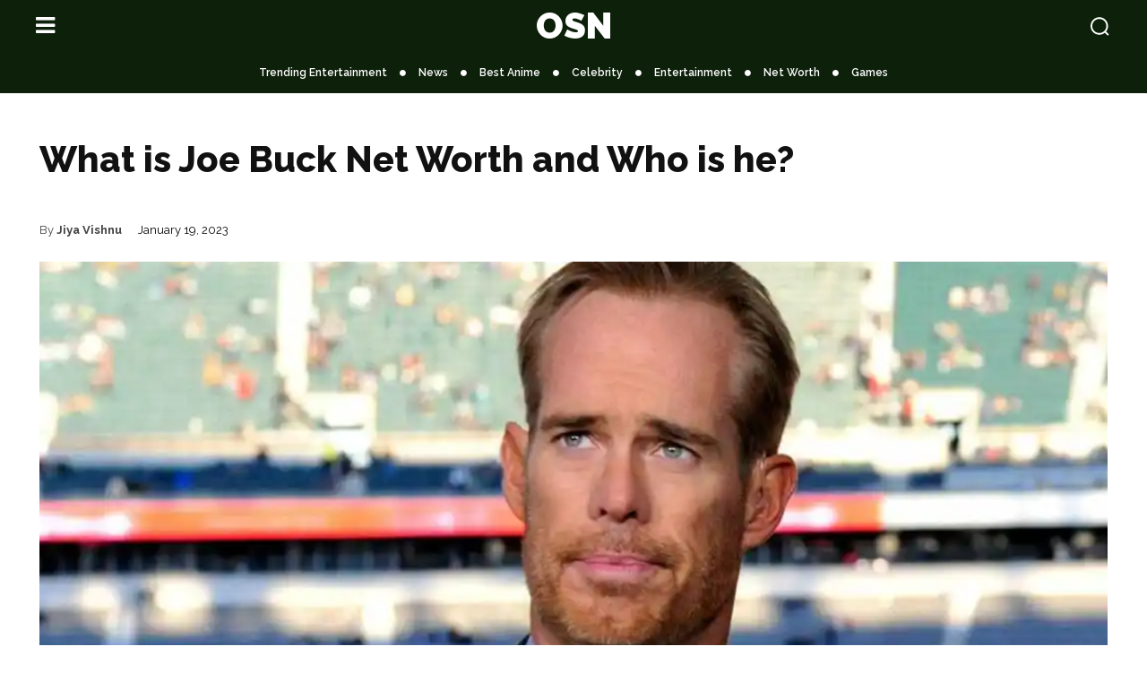

--- FILE ---
content_type: text/html; charset=UTF-8
request_url: https://openskynews.com/joe-buck-net-worth/035691/
body_size: 59570
content:
<!doctype html >
<html lang="en-US" prefix="og: https://ogp.me/ns#">
<head><meta charset="UTF-8" /><script>if(navigator.userAgent.match(/MSIE|Internet Explorer/i)||navigator.userAgent.match(/Trident\/7\..*?rv:11/i)){var href=document.location.href;if(!href.match(/[?&]nowprocket/)){if(href.indexOf("?")==-1){if(href.indexOf("#")==-1){document.location.href=href+"?nowprocket=1"}else{document.location.href=href.replace("#","?nowprocket=1#")}}else{if(href.indexOf("#")==-1){document.location.href=href+"&nowprocket=1"}else{document.location.href=href.replace("#","&nowprocket=1#")}}}}</script><script>(()=>{class RocketLazyLoadScripts{constructor(){this.v="2.0.2",this.userEvents=["keydown","keyup","mousedown","mouseup","mousemove","mouseover","mouseenter","mouseout","mouseleave","touchmove","touchstart","touchend","touchcancel","wheel","click","dblclick","input","visibilitychange"],this.attributeEvents=["onblur","onclick","oncontextmenu","ondblclick","onfocus","onmousedown","onmouseenter","onmouseleave","onmousemove","onmouseout","onmouseover","onmouseup","onmousewheel","onscroll","onsubmit"]}async t(){this.i(),this.o(),/iP(ad|hone)/.test(navigator.userAgent)&&this.h(),this.u(),this.l(this),this.m(),this.k(this),this.p(this),this._(),await Promise.all([this.R(),this.L()]),this.lastBreath=Date.now(),this.S(this),this.P(),this.D(),this.O(),this.M(),await this.C(this.delayedScripts.normal),await this.C(this.delayedScripts.defer),await this.C(this.delayedScripts.async),this.T("domReady"),await this.F(),await this.j(),await this.I(),this.T("windowLoad"),await this.A(),window.dispatchEvent(new Event("rocket-allScriptsLoaded")),this.everythingLoaded=!0,this.lastTouchEnd&&await new Promise((t=>setTimeout(t,500-Date.now()+this.lastTouchEnd))),this.H(),this.T("all"),this.U(),this.W()}i(){this.CSPIssue=sessionStorage.getItem("rocketCSPIssue"),document.addEventListener("securitypolicyviolation",(t=>{this.CSPIssue||"script-src-elem"!==t.violatedDirective||"data"!==t.blockedURI||(this.CSPIssue=!0,sessionStorage.setItem("rocketCSPIssue",!0))}),{isRocket:!0})}o(){window.addEventListener("pageshow",(t=>{this.persisted=t.persisted,this.realWindowLoadedFired=!0}),{isRocket:!0}),window.addEventListener("pagehide",(()=>{this.onFirstUserAction=null}),{isRocket:!0})}h(){let t;function e(e){t=e}window.addEventListener("touchstart",e,{isRocket:!0}),window.addEventListener("touchend",(function i(o){Math.abs(o.changedTouches[0].pageX-t.changedTouches[0].pageX)<10&&Math.abs(o.changedTouches[0].pageY-t.changedTouches[0].pageY)<10&&o.timeStamp-t.timeStamp<200&&(o.target.dispatchEvent(new PointerEvent("click",{target:o.target,bubbles:!0,cancelable:!0})),event.preventDefault(),window.removeEventListener("touchstart",e,{isRocket:!0}),window.removeEventListener("touchend",i,{isRocket:!0}))}),{isRocket:!0})}q(t){this.userActionTriggered||("mousemove"!==t.type||this.firstMousemoveIgnored?"keyup"===t.type||"mouseover"===t.type||"mouseout"===t.type||(this.userActionTriggered=!0,this.onFirstUserAction&&this.onFirstUserAction()):this.firstMousemoveIgnored=!0),"click"===t.type&&t.preventDefault(),this.savedUserEvents.length>0&&(t.stopPropagation(),t.stopImmediatePropagation()),"touchstart"===this.lastEvent&&"touchend"===t.type&&(this.lastTouchEnd=Date.now()),"click"===t.type&&(this.lastTouchEnd=0),this.lastEvent=t.type,this.savedUserEvents.push(t)}u(){this.savedUserEvents=[],this.userEventHandler=this.q.bind(this),this.userEvents.forEach((t=>window.addEventListener(t,this.userEventHandler,{passive:!1,isRocket:!0})))}U(){this.userEvents.forEach((t=>window.removeEventListener(t,this.userEventHandler,{passive:!1,isRocket:!0}))),this.savedUserEvents.forEach((t=>{t.target.dispatchEvent(new window[t.constructor.name](t.type,t))}))}m(){this.eventsMutationObserver=new MutationObserver((t=>{const e="return false";for(const i of t){if("attributes"===i.type){const t=i.target.getAttribute(i.attributeName);t&&t!==e&&(i.target.setAttribute("data-rocket-"+i.attributeName,t),i.target.setAttribute(i.attributeName,e))}"childList"===i.type&&i.addedNodes.forEach((t=>{if(t.nodeType===Node.ELEMENT_NODE)for(const i of t.attributes)this.attributeEvents.includes(i.name)&&i.value&&""!==i.value&&(t.setAttribute("data-rocket-"+i.name,i.value),t.setAttribute(i.name,e))}))}})),this.eventsMutationObserver.observe(document,{subtree:!0,childList:!0,attributeFilter:this.attributeEvents})}H(){this.eventsMutationObserver.disconnect(),this.attributeEvents.forEach((t=>{document.querySelectorAll("[data-rocket-"+t+"]").forEach((e=>{e.setAttribute(t,e.getAttribute("data-rocket-"+t)),e.removeAttribute("data-rocket-"+t)}))}))}k(t){Object.defineProperty(HTMLElement.prototype,"onclick",{get(){return this.rocketonclick},set(e){this.rocketonclick=e,this.setAttribute(t.everythingLoaded?"onclick":"data-rocket-onclick","this.rocketonclick(event)")}})}S(t){function e(e,i){let o=e[i];e[i]=null,Object.defineProperty(e,i,{get:()=>o,set(s){t.everythingLoaded?o=s:e["rocket"+i]=o=s}})}e(document,"onreadystatechange"),e(window,"onload"),e(window,"onpageshow");try{Object.defineProperty(document,"readyState",{get:()=>t.rocketReadyState,set(e){t.rocketReadyState=e},configurable:!0}),document.readyState="loading"}catch(t){console.log("WPRocket DJE readyState conflict, bypassing")}}l(t){this.originalAddEventListener=EventTarget.prototype.addEventListener,this.originalRemoveEventListener=EventTarget.prototype.removeEventListener,this.savedEventListeners=[],EventTarget.prototype.addEventListener=function(e,i,o){o&&o.isRocket||!t.B(e,this)&&!t.userEvents.includes(e)||t.B(e,this)&&!t.userActionTriggered||e.startsWith("rocket-")?t.originalAddEventListener.call(this,e,i,o):t.savedEventListeners.push({target:this,remove:!1,type:e,func:i,options:o})},EventTarget.prototype.removeEventListener=function(e,i,o){o&&o.isRocket||!t.B(e,this)&&!t.userEvents.includes(e)||t.B(e,this)&&!t.userActionTriggered||e.startsWith("rocket-")?t.originalRemoveEventListener.call(this,e,i,o):t.savedEventListeners.push({target:this,remove:!0,type:e,func:i,options:o})}}T(t){"all"===t&&(EventTarget.prototype.addEventListener=this.originalAddEventListener,EventTarget.prototype.removeEventListener=this.originalRemoveEventListener),this.savedEventListeners=this.savedEventListeners.filter((e=>{let i=e.type,o=e.target||window;return"domReady"===t&&"DOMContentLoaded"!==i&&"readystatechange"!==i||("windowLoad"===t&&"load"!==i&&"readystatechange"!==i&&"pageshow"!==i||(this.B(i,o)&&(i="rocket-"+i),e.remove?o.removeEventListener(i,e.func,e.options):o.addEventListener(i,e.func,e.options),!1))}))}p(t){let e;function i(e){return t.everythingLoaded?e:e.split(" ").map((t=>"load"===t||t.startsWith("load.")?"rocket-jquery-load":t)).join(" ")}function o(o){function s(e){const s=o.fn[e];o.fn[e]=o.fn.init.prototype[e]=function(){return this[0]===window&&t.userActionTriggered&&("string"==typeof arguments[0]||arguments[0]instanceof String?arguments[0]=i(arguments[0]):"object"==typeof arguments[0]&&Object.keys(arguments[0]).forEach((t=>{const e=arguments[0][t];delete arguments[0][t],arguments[0][i(t)]=e}))),s.apply(this,arguments),this}}if(o&&o.fn&&!t.allJQueries.includes(o)){const e={DOMContentLoaded:[],"rocket-DOMContentLoaded":[]};for(const t in e)document.addEventListener(t,(()=>{e[t].forEach((t=>t()))}),{isRocket:!0});o.fn.ready=o.fn.init.prototype.ready=function(i){function s(){parseInt(o.fn.jquery)>2?setTimeout((()=>i.bind(document)(o))):i.bind(document)(o)}return t.realDomReadyFired?!t.userActionTriggered||t.fauxDomReadyFired?s():e["rocket-DOMContentLoaded"].push(s):e.DOMContentLoaded.push(s),o([])},s("on"),s("one"),s("off"),t.allJQueries.push(o)}e=o}t.allJQueries=[],o(window.jQuery),Object.defineProperty(window,"jQuery",{get:()=>e,set(t){o(t)}})}P(){const t=new Map;document.write=document.writeln=function(e){const i=document.currentScript,o=document.createRange(),s=i.parentElement;let n=t.get(i);void 0===n&&(n=i.nextSibling,t.set(i,n));const a=document.createDocumentFragment();o.setStart(a,0),a.appendChild(o.createContextualFragment(e)),s.insertBefore(a,n)}}async R(){return new Promise((t=>{this.userActionTriggered?t():this.onFirstUserAction=t}))}async L(){return new Promise((t=>{document.addEventListener("DOMContentLoaded",(()=>{this.realDomReadyFired=!0,t()}),{isRocket:!0})}))}async I(){return this.realWindowLoadedFired?Promise.resolve():new Promise((t=>{window.addEventListener("load",t,{isRocket:!0})}))}M(){this.pendingScripts=[];this.scriptsMutationObserver=new MutationObserver((t=>{for(const e of t)e.addedNodes.forEach((t=>{"SCRIPT"!==t.tagName||t.noModule||t.isWPRocket||this.pendingScripts.push({script:t,promise:new Promise((e=>{const i=()=>{const i=this.pendingScripts.findIndex((e=>e.script===t));i>=0&&this.pendingScripts.splice(i,1),e()};t.addEventListener("load",i,{isRocket:!0}),t.addEventListener("error",i,{isRocket:!0}),setTimeout(i,1e3)}))})}))})),this.scriptsMutationObserver.observe(document,{childList:!0,subtree:!0})}async j(){await this.J(),this.pendingScripts.length?(await this.pendingScripts[0].promise,await this.j()):this.scriptsMutationObserver.disconnect()}D(){this.delayedScripts={normal:[],async:[],defer:[]},document.querySelectorAll("script[type$=rocketlazyloadscript]").forEach((t=>{t.hasAttribute("data-rocket-src")?t.hasAttribute("async")&&!1!==t.async?this.delayedScripts.async.push(t):t.hasAttribute("defer")&&!1!==t.defer||"module"===t.getAttribute("data-rocket-type")?this.delayedScripts.defer.push(t):this.delayedScripts.normal.push(t):this.delayedScripts.normal.push(t)}))}async _(){await this.L();let t=[];document.querySelectorAll("script[type$=rocketlazyloadscript][data-rocket-src]").forEach((e=>{let i=e.getAttribute("data-rocket-src");if(i&&!i.startsWith("data:")){i.startsWith("//")&&(i=location.protocol+i);try{const o=new URL(i).origin;o!==location.origin&&t.push({src:o,crossOrigin:e.crossOrigin||"module"===e.getAttribute("data-rocket-type")})}catch(t){}}})),t=[...new Map(t.map((t=>[JSON.stringify(t),t]))).values()],this.N(t,"preconnect")}async $(t){if(await this.G(),!0!==t.noModule||!("noModule"in HTMLScriptElement.prototype))return new Promise((e=>{let i;function o(){(i||t).setAttribute("data-rocket-status","executed"),e()}try{if(navigator.userAgent.includes("Firefox/")||""===navigator.vendor||this.CSPIssue)i=document.createElement("script"),[...t.attributes].forEach((t=>{let e=t.nodeName;"type"!==e&&("data-rocket-type"===e&&(e="type"),"data-rocket-src"===e&&(e="src"),i.setAttribute(e,t.nodeValue))})),t.text&&(i.text=t.text),t.nonce&&(i.nonce=t.nonce),i.hasAttribute("src")?(i.addEventListener("load",o,{isRocket:!0}),i.addEventListener("error",(()=>{i.setAttribute("data-rocket-status","failed-network"),e()}),{isRocket:!0}),setTimeout((()=>{i.isConnected||e()}),1)):(i.text=t.text,o()),i.isWPRocket=!0,t.parentNode.replaceChild(i,t);else{const i=t.getAttribute("data-rocket-type"),s=t.getAttribute("data-rocket-src");i?(t.type=i,t.removeAttribute("data-rocket-type")):t.removeAttribute("type"),t.addEventListener("load",o,{isRocket:!0}),t.addEventListener("error",(i=>{this.CSPIssue&&i.target.src.startsWith("data:")?(console.log("WPRocket: CSP fallback activated"),t.removeAttribute("src"),this.$(t).then(e)):(t.setAttribute("data-rocket-status","failed-network"),e())}),{isRocket:!0}),s?(t.fetchPriority="high",t.removeAttribute("data-rocket-src"),t.src=s):t.src="data:text/javascript;base64,"+window.btoa(unescape(encodeURIComponent(t.text)))}}catch(i){t.setAttribute("data-rocket-status","failed-transform"),e()}}));t.setAttribute("data-rocket-status","skipped")}async C(t){const e=t.shift();return e?(e.isConnected&&await this.$(e),this.C(t)):Promise.resolve()}O(){this.N([...this.delayedScripts.normal,...this.delayedScripts.defer,...this.delayedScripts.async],"preload")}N(t,e){this.trash=this.trash||[];let i=!0;var o=document.createDocumentFragment();t.forEach((t=>{const s=t.getAttribute&&t.getAttribute("data-rocket-src")||t.src;if(s&&!s.startsWith("data:")){const n=document.createElement("link");n.href=s,n.rel=e,"preconnect"!==e&&(n.as="script",n.fetchPriority=i?"high":"low"),t.getAttribute&&"module"===t.getAttribute("data-rocket-type")&&(n.crossOrigin=!0),t.crossOrigin&&(n.crossOrigin=t.crossOrigin),t.integrity&&(n.integrity=t.integrity),t.nonce&&(n.nonce=t.nonce),o.appendChild(n),this.trash.push(n),i=!1}})),document.head.appendChild(o)}W(){this.trash.forEach((t=>t.remove()))}async F(){try{document.readyState="interactive"}catch(t){}this.fauxDomReadyFired=!0;try{await this.G(),document.dispatchEvent(new Event("rocket-readystatechange")),await this.G(),document.rocketonreadystatechange&&document.rocketonreadystatechange(),await this.G(),document.dispatchEvent(new Event("rocket-DOMContentLoaded")),await this.G(),window.dispatchEvent(new Event("rocket-DOMContentLoaded"))}catch(t){console.error(t)}}async A(){try{document.readyState="complete"}catch(t){}try{await this.G(),document.dispatchEvent(new Event("rocket-readystatechange")),await this.G(),document.rocketonreadystatechange&&document.rocketonreadystatechange(),await this.G(),window.dispatchEvent(new Event("rocket-load")),await this.G(),window.rocketonload&&window.rocketonload(),await this.G(),this.allJQueries.forEach((t=>t(window).trigger("rocket-jquery-load"))),await this.G();const t=new Event("rocket-pageshow");t.persisted=this.persisted,window.dispatchEvent(t),await this.G(),window.rocketonpageshow&&window.rocketonpageshow({persisted:this.persisted})}catch(t){console.error(t)}}async G(){Date.now()-this.lastBreath>45&&(await this.J(),this.lastBreath=Date.now())}async J(){return document.hidden?new Promise((t=>setTimeout(t))):new Promise((t=>requestAnimationFrame(t)))}B(t,e){return e===document&&"readystatechange"===t||(e===document&&"DOMContentLoaded"===t||(e===window&&"DOMContentLoaded"===t||(e===window&&"load"===t||e===window&&"pageshow"===t)))}static run(){(new RocketLazyLoadScripts).t()}}RocketLazyLoadScripts.run()})();</script>
    
    <title>What is Joe Buck Net Worth and Who is he?</title><link rel="preload" data-rocket-preload as="image" href="https://i0.wp.com/openskynews.com/wp-content/uploads/2023/01/What-is-Joe-Buck-Net-Worth-and-Who-is-he.jpg?resize=1068%2C534&#038;ssl=1" imagesrcset="https://i0.wp.com/openskynews.com/wp-content/uploads/2023/01/What-is-Joe-Buck-Net-Worth-and-Who-is-he.jpg?w=1200&amp;ssl=1 1200w, https://i0.wp.com/openskynews.com/wp-content/uploads/2023/01/What-is-Joe-Buck-Net-Worth-and-Who-is-he.jpg?resize=300%2C150&amp;ssl=1 300w, https://i0.wp.com/openskynews.com/wp-content/uploads/2023/01/What-is-Joe-Buck-Net-Worth-and-Who-is-he.jpg?resize=1024%2C512&amp;ssl=1 1024w, https://i0.wp.com/openskynews.com/wp-content/uploads/2023/01/What-is-Joe-Buck-Net-Worth-and-Who-is-he.jpg?resize=150%2C75&amp;ssl=1 150w, https://i0.wp.com/openskynews.com/wp-content/uploads/2023/01/What-is-Joe-Buck-Net-Worth-and-Who-is-he.jpg?resize=768%2C384&amp;ssl=1 768w, https://i0.wp.com/openskynews.com/wp-content/uploads/2023/01/What-is-Joe-Buck-Net-Worth-and-Who-is-he.jpg?resize=696%2C348&amp;ssl=1 696w, https://i0.wp.com/openskynews.com/wp-content/uploads/2023/01/What-is-Joe-Buck-Net-Worth-and-Who-is-he.jpg?resize=1068%2C534&amp;ssl=1 1068w" imagesizes="(max-width: 1068px) 100vw, 1068px" fetchpriority="high"><link rel="preload" data-rocket-preload as="style" href="https://fonts.googleapis.com/css?family=Open%20Sans%3A400%2C600%2C700%7CRoboto%3A400%2C600%2C700%7CREM%3A400%7CRaleway%3A900%2C500%2C700%2C400%2C600%2C800%7CRacing%20Sans%20One%3A400&#038;display=swap" /><link rel="stylesheet" href="https://fonts.googleapis.com/css?family=Open%20Sans%3A400%2C600%2C700%7CRoboto%3A400%2C600%2C700%7CREM%3A400%7CRaleway%3A900%2C500%2C700%2C400%2C600%2C800%7CRacing%20Sans%20One%3A400&#038;display=swap" media="print" onload="this.media='all'" /><noscript><link rel="stylesheet" href="https://fonts.googleapis.com/css?family=Open%20Sans%3A400%2C600%2C700%7CRoboto%3A400%2C600%2C700%7CREM%3A400%7CRaleway%3A900%2C500%2C700%2C400%2C600%2C800%7CRacing%20Sans%20One%3A400&#038;display=swap" /></noscript>
    <meta name="viewport" content="width=device-width, initial-scale=1.0">
    <link rel="pingback" href="https://openskynews.com/xmlrpc.php" />
    
<!-- Search Engine Optimization by Rank Math PRO - https://rankmath.com/ -->
<meta name="description" content="Joe Buck net worth is around 35 million dollars. On an annual basis, Joe currently earns an average of 13 million dollars a year."/>
<meta name="robots" content="follow, index, max-snippet:-1, max-video-preview:-1, max-image-preview:large"/>
<link rel="canonical" href="https://openskynews.com/joe-buck-net-worth/035691/" />
<meta property="og:locale" content="en_US" />
<meta property="og:type" content="article" />
<meta property="og:title" content="What is Joe Buck Net Worth and Who is he?" />
<meta property="og:description" content="Joe Buck net worth is around 35 million dollars. On an annual basis, Joe currently earns an average of 13 million dollars a year." />
<meta property="og:url" content="https://openskynews.com/joe-buck-net-worth/035691/" />
<meta property="og:site_name" content="Open Sky News" />
<meta property="article:publisher" content="https://www.facebook.com/OpenSkyNews/" />
<meta property="article:section" content="Celebrity" />
<meta property="og:updated_time" content="2023-01-19T04:06:53-05:00" />
<meta property="og:image" content="https://i0.wp.com/openskynews.com/wp-content/uploads/2023/01/What-is-Joe-Buck-Net-Worth-and-Who-is-he.jpg" />
<meta property="og:image:secure_url" content="https://i0.wp.com/openskynews.com/wp-content/uploads/2023/01/What-is-Joe-Buck-Net-Worth-and-Who-is-he.jpg" />
<meta property="og:image:width" content="1200" />
<meta property="og:image:height" content="600" />
<meta property="og:image:alt" content="What is Joe Buck Net Worth and Who is he" />
<meta property="og:image:type" content="image/jpeg" />
<meta property="article:published_time" content="2023-01-19T03:44:20-05:00" />
<meta property="article:modified_time" content="2023-01-19T04:06:53-05:00" />
<meta name="twitter:card" content="summary_large_image" />
<meta name="twitter:title" content="What is Joe Buck Net Worth and Who is he?" />
<meta name="twitter:description" content="Joe Buck net worth is around 35 million dollars. On an annual basis, Joe currently earns an average of 13 million dollars a year." />
<meta name="twitter:site" content="@OpenSky_News" />
<meta name="twitter:creator" content="@OpenSky_News" />
<meta name="twitter:image" content="https://i0.wp.com/openskynews.com/wp-content/uploads/2023/01/What-is-Joe-Buck-Net-Worth-and-Who-is-he.jpg" />
<meta name="twitter:label1" content="Written by" />
<meta name="twitter:data1" content="Jiya Vishnu" />
<meta name="twitter:label2" content="Time to read" />
<meta name="twitter:data2" content="3 minutes" />
<!-- /Rank Math WordPress SEO plugin -->

<link rel='dns-prefetch' href='//stats.wp.com' />
<link rel='dns-prefetch' href='//fonts.googleapis.com' />
<link rel='dns-prefetch' href='//pagead2.googlesyndication.com' />
<link rel='dns-prefetch' href='//i0.wp.com' />
<link href='https://fonts.gstatic.com' crossorigin rel='preconnect' />
<link rel='preconnect' href='//i0.wp.com' />
<link rel="alternate" type="application/rss+xml" title="Open Sky News &raquo; Feed" href="https://openskynews.com/feed/" />
<link rel="alternate" type="application/rss+xml" title="Open Sky News &raquo; Comments Feed" href="https://openskynews.com/comments/feed/" />
  <link href='https://pagead2.googlesyndication.com' crossorigin rel='preconnect' />
  <link href='https://adservice.google.com' crossorigin rel='preconnect' />
  <link href='https://partner.googleadservices.com' crossorigin rel='preconnect' />
  <link href='https://googleads.g.doubleclick.net' crossorigin rel='preconnect' />
      <link rel="alternate" type="application/rss+xml" title="Open Sky News &raquo; What is Joe Buck Net Worth and Who is he? Comments Feed" href="https://openskynews.com/joe-buck-net-worth/035691/feed/" />
<link rel="alternate" title="oEmbed (JSON)" type="application/json+oembed" href="https://openskynews.com/wp-json/oembed/1.0/embed?url=https%3A%2F%2Fopenskynews.com%2Fjoe-buck-net-worth%2F035691%2F" />
<link rel="alternate" title="oEmbed (XML)" type="text/xml+oembed" href="https://openskynews.com/wp-json/oembed/1.0/embed?url=https%3A%2F%2Fopenskynews.com%2Fjoe-buck-net-worth%2F035691%2F&#038;format=xml" />
<style id='wp-img-auto-sizes-contain-inline-css' type='text/css'>
img:is([sizes=auto i],[sizes^="auto," i]){contain-intrinsic-size:3000px 1500px}
/*# sourceURL=wp-img-auto-sizes-contain-inline-css */
</style>
<style id='wp-emoji-styles-inline-css' type='text/css'>

	img.wp-smiley, img.emoji {
		display: inline !important;
		border: none !important;
		box-shadow: none !important;
		height: 1em !important;
		width: 1em !important;
		margin: 0 0.07em !important;
		vertical-align: -0.1em !important;
		background: none !important;
		padding: 0 !important;
	}
/*# sourceURL=wp-emoji-styles-inline-css */
</style>
<style id='wp-block-library-inline-css' type='text/css'>
:root{--wp-block-synced-color:#7a00df;--wp-block-synced-color--rgb:122,0,223;--wp-bound-block-color:var(--wp-block-synced-color);--wp-editor-canvas-background:#ddd;--wp-admin-theme-color:#007cba;--wp-admin-theme-color--rgb:0,124,186;--wp-admin-theme-color-darker-10:#006ba1;--wp-admin-theme-color-darker-10--rgb:0,107,160.5;--wp-admin-theme-color-darker-20:#005a87;--wp-admin-theme-color-darker-20--rgb:0,90,135;--wp-admin-border-width-focus:2px}@media (min-resolution:192dpi){:root{--wp-admin-border-width-focus:1.5px}}.wp-element-button{cursor:pointer}:root .has-very-light-gray-background-color{background-color:#eee}:root .has-very-dark-gray-background-color{background-color:#313131}:root .has-very-light-gray-color{color:#eee}:root .has-very-dark-gray-color{color:#313131}:root .has-vivid-green-cyan-to-vivid-cyan-blue-gradient-background{background:linear-gradient(135deg,#00d084,#0693e3)}:root .has-purple-crush-gradient-background{background:linear-gradient(135deg,#34e2e4,#4721fb 50%,#ab1dfe)}:root .has-hazy-dawn-gradient-background{background:linear-gradient(135deg,#faaca8,#dad0ec)}:root .has-subdued-olive-gradient-background{background:linear-gradient(135deg,#fafae1,#67a671)}:root .has-atomic-cream-gradient-background{background:linear-gradient(135deg,#fdd79a,#004a59)}:root .has-nightshade-gradient-background{background:linear-gradient(135deg,#330968,#31cdcf)}:root .has-midnight-gradient-background{background:linear-gradient(135deg,#020381,#2874fc)}:root{--wp--preset--font-size--normal:16px;--wp--preset--font-size--huge:42px}.has-regular-font-size{font-size:1em}.has-larger-font-size{font-size:2.625em}.has-normal-font-size{font-size:var(--wp--preset--font-size--normal)}.has-huge-font-size{font-size:var(--wp--preset--font-size--huge)}.has-text-align-center{text-align:center}.has-text-align-left{text-align:left}.has-text-align-right{text-align:right}.has-fit-text{white-space:nowrap!important}#end-resizable-editor-section{display:none}.aligncenter{clear:both}.items-justified-left{justify-content:flex-start}.items-justified-center{justify-content:center}.items-justified-right{justify-content:flex-end}.items-justified-space-between{justify-content:space-between}.screen-reader-text{border:0;clip-path:inset(50%);height:1px;margin:-1px;overflow:hidden;padding:0;position:absolute;width:1px;word-wrap:normal!important}.screen-reader-text:focus{background-color:#ddd;clip-path:none;color:#444;display:block;font-size:1em;height:auto;left:5px;line-height:normal;padding:15px 23px 14px;text-decoration:none;top:5px;width:auto;z-index:100000}html :where(.has-border-color){border-style:solid}html :where([style*=border-top-color]){border-top-style:solid}html :where([style*=border-right-color]){border-right-style:solid}html :where([style*=border-bottom-color]){border-bottom-style:solid}html :where([style*=border-left-color]){border-left-style:solid}html :where([style*=border-width]){border-style:solid}html :where([style*=border-top-width]){border-top-style:solid}html :where([style*=border-right-width]){border-right-style:solid}html :where([style*=border-bottom-width]){border-bottom-style:solid}html :where([style*=border-left-width]){border-left-style:solid}html :where(img[class*=wp-image-]){height:auto;max-width:100%}:where(figure){margin:0 0 1em}html :where(.is-position-sticky){--wp-admin--admin-bar--position-offset:var(--wp-admin--admin-bar--height,0px)}@media screen and (max-width:600px){html :where(.is-position-sticky){--wp-admin--admin-bar--position-offset:0px}}

/*# sourceURL=wp-block-library-inline-css */
</style><style id='global-styles-inline-css' type='text/css'>
:root{--wp--preset--aspect-ratio--square: 1;--wp--preset--aspect-ratio--4-3: 4/3;--wp--preset--aspect-ratio--3-4: 3/4;--wp--preset--aspect-ratio--3-2: 3/2;--wp--preset--aspect-ratio--2-3: 2/3;--wp--preset--aspect-ratio--16-9: 16/9;--wp--preset--aspect-ratio--9-16: 9/16;--wp--preset--color--black: #000000;--wp--preset--color--cyan-bluish-gray: #abb8c3;--wp--preset--color--white: #ffffff;--wp--preset--color--pale-pink: #f78da7;--wp--preset--color--vivid-red: #cf2e2e;--wp--preset--color--luminous-vivid-orange: #ff6900;--wp--preset--color--luminous-vivid-amber: #fcb900;--wp--preset--color--light-green-cyan: #7bdcb5;--wp--preset--color--vivid-green-cyan: #00d084;--wp--preset--color--pale-cyan-blue: #8ed1fc;--wp--preset--color--vivid-cyan-blue: #0693e3;--wp--preset--color--vivid-purple: #9b51e0;--wp--preset--gradient--vivid-cyan-blue-to-vivid-purple: linear-gradient(135deg,rgb(6,147,227) 0%,rgb(155,81,224) 100%);--wp--preset--gradient--light-green-cyan-to-vivid-green-cyan: linear-gradient(135deg,rgb(122,220,180) 0%,rgb(0,208,130) 100%);--wp--preset--gradient--luminous-vivid-amber-to-luminous-vivid-orange: linear-gradient(135deg,rgb(252,185,0) 0%,rgb(255,105,0) 100%);--wp--preset--gradient--luminous-vivid-orange-to-vivid-red: linear-gradient(135deg,rgb(255,105,0) 0%,rgb(207,46,46) 100%);--wp--preset--gradient--very-light-gray-to-cyan-bluish-gray: linear-gradient(135deg,rgb(238,238,238) 0%,rgb(169,184,195) 100%);--wp--preset--gradient--cool-to-warm-spectrum: linear-gradient(135deg,rgb(74,234,220) 0%,rgb(151,120,209) 20%,rgb(207,42,186) 40%,rgb(238,44,130) 60%,rgb(251,105,98) 80%,rgb(254,248,76) 100%);--wp--preset--gradient--blush-light-purple: linear-gradient(135deg,rgb(255,206,236) 0%,rgb(152,150,240) 100%);--wp--preset--gradient--blush-bordeaux: linear-gradient(135deg,rgb(254,205,165) 0%,rgb(254,45,45) 50%,rgb(107,0,62) 100%);--wp--preset--gradient--luminous-dusk: linear-gradient(135deg,rgb(255,203,112) 0%,rgb(199,81,192) 50%,rgb(65,88,208) 100%);--wp--preset--gradient--pale-ocean: linear-gradient(135deg,rgb(255,245,203) 0%,rgb(182,227,212) 50%,rgb(51,167,181) 100%);--wp--preset--gradient--electric-grass: linear-gradient(135deg,rgb(202,248,128) 0%,rgb(113,206,126) 100%);--wp--preset--gradient--midnight: linear-gradient(135deg,rgb(2,3,129) 0%,rgb(40,116,252) 100%);--wp--preset--font-size--small: 11px;--wp--preset--font-size--medium: 20px;--wp--preset--font-size--large: 32px;--wp--preset--font-size--x-large: 42px;--wp--preset--font-size--regular: 15px;--wp--preset--font-size--larger: 50px;--wp--preset--spacing--20: 0.44rem;--wp--preset--spacing--30: 0.67rem;--wp--preset--spacing--40: 1rem;--wp--preset--spacing--50: 1.5rem;--wp--preset--spacing--60: 2.25rem;--wp--preset--spacing--70: 3.38rem;--wp--preset--spacing--80: 5.06rem;--wp--preset--shadow--natural: 6px 6px 9px rgba(0, 0, 0, 0.2);--wp--preset--shadow--deep: 12px 12px 50px rgba(0, 0, 0, 0.4);--wp--preset--shadow--sharp: 6px 6px 0px rgba(0, 0, 0, 0.2);--wp--preset--shadow--outlined: 6px 6px 0px -3px rgb(255, 255, 255), 6px 6px rgb(0, 0, 0);--wp--preset--shadow--crisp: 6px 6px 0px rgb(0, 0, 0);}:where(.is-layout-flex){gap: 0.5em;}:where(.is-layout-grid){gap: 0.5em;}body .is-layout-flex{display: flex;}.is-layout-flex{flex-wrap: wrap;align-items: center;}.is-layout-flex > :is(*, div){margin: 0;}body .is-layout-grid{display: grid;}.is-layout-grid > :is(*, div){margin: 0;}:where(.wp-block-columns.is-layout-flex){gap: 2em;}:where(.wp-block-columns.is-layout-grid){gap: 2em;}:where(.wp-block-post-template.is-layout-flex){gap: 1.25em;}:where(.wp-block-post-template.is-layout-grid){gap: 1.25em;}.has-black-color{color: var(--wp--preset--color--black) !important;}.has-cyan-bluish-gray-color{color: var(--wp--preset--color--cyan-bluish-gray) !important;}.has-white-color{color: var(--wp--preset--color--white) !important;}.has-pale-pink-color{color: var(--wp--preset--color--pale-pink) !important;}.has-vivid-red-color{color: var(--wp--preset--color--vivid-red) !important;}.has-luminous-vivid-orange-color{color: var(--wp--preset--color--luminous-vivid-orange) !important;}.has-luminous-vivid-amber-color{color: var(--wp--preset--color--luminous-vivid-amber) !important;}.has-light-green-cyan-color{color: var(--wp--preset--color--light-green-cyan) !important;}.has-vivid-green-cyan-color{color: var(--wp--preset--color--vivid-green-cyan) !important;}.has-pale-cyan-blue-color{color: var(--wp--preset--color--pale-cyan-blue) !important;}.has-vivid-cyan-blue-color{color: var(--wp--preset--color--vivid-cyan-blue) !important;}.has-vivid-purple-color{color: var(--wp--preset--color--vivid-purple) !important;}.has-black-background-color{background-color: var(--wp--preset--color--black) !important;}.has-cyan-bluish-gray-background-color{background-color: var(--wp--preset--color--cyan-bluish-gray) !important;}.has-white-background-color{background-color: var(--wp--preset--color--white) !important;}.has-pale-pink-background-color{background-color: var(--wp--preset--color--pale-pink) !important;}.has-vivid-red-background-color{background-color: var(--wp--preset--color--vivid-red) !important;}.has-luminous-vivid-orange-background-color{background-color: var(--wp--preset--color--luminous-vivid-orange) !important;}.has-luminous-vivid-amber-background-color{background-color: var(--wp--preset--color--luminous-vivid-amber) !important;}.has-light-green-cyan-background-color{background-color: var(--wp--preset--color--light-green-cyan) !important;}.has-vivid-green-cyan-background-color{background-color: var(--wp--preset--color--vivid-green-cyan) !important;}.has-pale-cyan-blue-background-color{background-color: var(--wp--preset--color--pale-cyan-blue) !important;}.has-vivid-cyan-blue-background-color{background-color: var(--wp--preset--color--vivid-cyan-blue) !important;}.has-vivid-purple-background-color{background-color: var(--wp--preset--color--vivid-purple) !important;}.has-black-border-color{border-color: var(--wp--preset--color--black) !important;}.has-cyan-bluish-gray-border-color{border-color: var(--wp--preset--color--cyan-bluish-gray) !important;}.has-white-border-color{border-color: var(--wp--preset--color--white) !important;}.has-pale-pink-border-color{border-color: var(--wp--preset--color--pale-pink) !important;}.has-vivid-red-border-color{border-color: var(--wp--preset--color--vivid-red) !important;}.has-luminous-vivid-orange-border-color{border-color: var(--wp--preset--color--luminous-vivid-orange) !important;}.has-luminous-vivid-amber-border-color{border-color: var(--wp--preset--color--luminous-vivid-amber) !important;}.has-light-green-cyan-border-color{border-color: var(--wp--preset--color--light-green-cyan) !important;}.has-vivid-green-cyan-border-color{border-color: var(--wp--preset--color--vivid-green-cyan) !important;}.has-pale-cyan-blue-border-color{border-color: var(--wp--preset--color--pale-cyan-blue) !important;}.has-vivid-cyan-blue-border-color{border-color: var(--wp--preset--color--vivid-cyan-blue) !important;}.has-vivid-purple-border-color{border-color: var(--wp--preset--color--vivid-purple) !important;}.has-vivid-cyan-blue-to-vivid-purple-gradient-background{background: var(--wp--preset--gradient--vivid-cyan-blue-to-vivid-purple) !important;}.has-light-green-cyan-to-vivid-green-cyan-gradient-background{background: var(--wp--preset--gradient--light-green-cyan-to-vivid-green-cyan) !important;}.has-luminous-vivid-amber-to-luminous-vivid-orange-gradient-background{background: var(--wp--preset--gradient--luminous-vivid-amber-to-luminous-vivid-orange) !important;}.has-luminous-vivid-orange-to-vivid-red-gradient-background{background: var(--wp--preset--gradient--luminous-vivid-orange-to-vivid-red) !important;}.has-very-light-gray-to-cyan-bluish-gray-gradient-background{background: var(--wp--preset--gradient--very-light-gray-to-cyan-bluish-gray) !important;}.has-cool-to-warm-spectrum-gradient-background{background: var(--wp--preset--gradient--cool-to-warm-spectrum) !important;}.has-blush-light-purple-gradient-background{background: var(--wp--preset--gradient--blush-light-purple) !important;}.has-blush-bordeaux-gradient-background{background: var(--wp--preset--gradient--blush-bordeaux) !important;}.has-luminous-dusk-gradient-background{background: var(--wp--preset--gradient--luminous-dusk) !important;}.has-pale-ocean-gradient-background{background: var(--wp--preset--gradient--pale-ocean) !important;}.has-electric-grass-gradient-background{background: var(--wp--preset--gradient--electric-grass) !important;}.has-midnight-gradient-background{background: var(--wp--preset--gradient--midnight) !important;}.has-small-font-size{font-size: var(--wp--preset--font-size--small) !important;}.has-medium-font-size{font-size: var(--wp--preset--font-size--medium) !important;}.has-large-font-size{font-size: var(--wp--preset--font-size--large) !important;}.has-x-large-font-size{font-size: var(--wp--preset--font-size--x-large) !important;}
/*# sourceURL=global-styles-inline-css */
</style>

<style id='classic-theme-styles-inline-css' type='text/css'>
/*! This file is auto-generated */
.wp-block-button__link{color:#fff;background-color:#32373c;border-radius:9999px;box-shadow:none;text-decoration:none;padding:calc(.667em + 2px) calc(1.333em + 2px);font-size:1.125em}.wp-block-file__button{background:#32373c;color:#fff;text-decoration:none}
/*# sourceURL=/wp-includes/css/classic-themes.min.css */
</style>
<link data-minify="1" rel='stylesheet' id='td-plugin-newsletter-css' href='https://openskynews.com/wp-content/cache/min/1/wp-content/plugins/td-newsletter/style.css?ver=1769180072' type='text/css' media='all' />
<link data-minify="1" rel='stylesheet' id='td-plugin-multi-purpose-css' href='https://openskynews.com/wp-content/cache/min/1/wp-content/plugins/td-composer/td-multi-purpose/style.css?ver=1769180072' type='text/css' media='all' />

<link data-minify="1" rel='stylesheet' id='font_awesome-css' href='https://openskynews.com/wp-content/cache/min/1/wp-content/plugins/td-composer/assets/fonts/font-awesome/font-awesome.css?ver=1769180072' type='text/css' media='all' />
<link data-minify="1" rel='stylesheet' id='open_iconic-css' href='https://openskynews.com/wp-content/cache/min/1/wp-content/plugins/td-composer/assets/fonts/open-iconic/open-iconic.css?ver=1769180072' type='text/css' media='all' />
<link data-minify="1" rel='stylesheet' id='td-theme-css' href='https://openskynews.com/wp-content/cache/min/1/wp-content/themes/Newspaper/style.css?ver=1769180072' type='text/css' media='all' />
<style id='td-theme-inline-css' type='text/css'>@media (max-width:767px){.td-header-desktop-wrap{display:none}}@media (min-width:767px){.td-header-mobile-wrap{display:none}}</style>
<link data-minify="1" rel='stylesheet' id='td-legacy-framework-front-style-css' href='https://openskynews.com/wp-content/cache/background-css/1/openskynews.com/wp-content/cache/min/1/wp-content/plugins/td-composer/legacy/Newspaper/assets/css/td_legacy_main.css?ver=1769180072&wpr_t=1769414253' type='text/css' media='all' />
<link data-minify="1" rel='stylesheet' id='tdb_style_cloud_templates_front-css' href='https://openskynews.com/wp-content/cache/min/1/wp-content/plugins/td-cloud-library/assets/css/tdb_main.css?ver=1769180072' type='text/css' media='all' />
<style id='rocket-lazyload-inline-css' type='text/css'>
.rll-youtube-player{position:relative;padding-bottom:56.23%;height:0;overflow:hidden;max-width:100%;}.rll-youtube-player:focus-within{outline: 2px solid currentColor;outline-offset: 5px;}.rll-youtube-player iframe{position:absolute;top:0;left:0;width:100%;height:100%;z-index:100;background:0 0}.rll-youtube-player img{bottom:0;display:block;left:0;margin:auto;max-width:100%;width:100%;position:absolute;right:0;top:0;border:none;height:auto;-webkit-transition:.4s all;-moz-transition:.4s all;transition:.4s all}.rll-youtube-player img:hover{-webkit-filter:brightness(75%)}.rll-youtube-player .play{height:100%;width:100%;left:0;top:0;position:absolute;background:var(--wpr-bg-abc1b490-c5f9-496f-8475-b56e1b053ba6) no-repeat center;background-color: transparent !important;cursor:pointer;border:none;}
/*# sourceURL=rocket-lazyload-inline-css */
</style>
<script type="rocketlazyloadscript" data-rocket-type="text/javascript" data-rocket-src="https://openskynews.com/wp-includes/js/jquery/jquery.min.js?ver=3.7.1" id="jquery-core-js" data-rocket-defer defer></script>
<script type="rocketlazyloadscript" data-rocket-type="text/javascript" data-rocket-src="https://openskynews.com/wp-includes/js/jquery/jquery-migrate.min.js?ver=3.4.1" id="jquery-migrate-js" data-rocket-defer defer></script>
<link rel="https://api.w.org/" href="https://openskynews.com/wp-json/" /><link rel="alternate" title="JSON" type="application/json" href="https://openskynews.com/wp-json/wp/v2/posts/35691" /><link rel="EditURI" type="application/rsd+xml" title="RSD" href="https://openskynews.com/xmlrpc.php?rsd" />
<meta name="generator" content="WordPress 6.9" />
<link rel='shortlink' href='https://openskynews.com/?p=35691' />
	<style>img#wpstats{display:none}</style>
		    <script type="rocketlazyloadscript">
        window.tdb_global_vars = {"wpRestUrl":"https:\/\/openskynews.com\/wp-json\/","permalinkStructure":"\/%postname%\/0%post_id%\/"};
        window.tdb_p_autoload_vars = {"isAjax":false,"isAdminBarShowing":false,"autoloadStatus":"off","origPostEditUrl":null};
    </script>
    
    <style id="tdb-global-colors">:root{--accent-color:#fff}</style>

    
	<style type="text/css">.recentcomments a{display:inline !important;padding:0 !important;margin:0 !important;}</style>
<!-- Schema & Structured Data For WP v1.54.2 - -->
<script type="application/ld+json" class="saswp-schema-markup-output">
[{"@context":"https:\/\/schema.org\/","@graph":[{"@context":"https:\/\/schema.org\/","@type":"SiteNavigationElement","@id":"https:\/\/openskynews.com\/#trending-entertainment","name":"Trending Entertainment","url":"https:\/\/openskynews.com\/"},{"@context":"https:\/\/schema.org\/","@type":"SiteNavigationElement","@id":"https:\/\/openskynews.com\/#news","name":"News","url":"https:\/\/openskynews.com\/news\/"},{"@context":"https:\/\/schema.org\/","@type":"SiteNavigationElement","@id":"https:\/\/openskynews.com\/#best-anime","name":"Best Anime","url":"https:\/\/openskynews.com\/best-anime\/"},{"@context":"https:\/\/schema.org\/","@type":"SiteNavigationElement","@id":"https:\/\/openskynews.com\/#celebrity","name":"Celebrity","url":"https:\/\/openskynews.com\/celebrity\/"},{"@context":"https:\/\/schema.org\/","@type":"SiteNavigationElement","@id":"https:\/\/openskynews.com\/#entertainment","name":"Entertainment","url":"https:\/\/openskynews.com\/entertainment\/"},{"@context":"https:\/\/schema.org\/","@type":"SiteNavigationElement","@id":"https:\/\/openskynews.com\/#net-worth","name":"Net Worth","url":"https:\/\/openskynews.com\/net-worth\/"},{"@context":"https:\/\/schema.org\/","@type":"SiteNavigationElement","@id":"https:\/\/openskynews.com\/#games","name":"Games","url":"https:\/\/openskynews.com\/games\/"}]},

{"@context":"https:\/\/schema.org\/","@type":"BreadcrumbList","@id":"https:\/\/openskynews.com\/joe-buck-net-worth\/035691\/#breadcrumb","itemListElement":[{"@type":"ListItem","position":1,"item":{"@id":"https:\/\/openskynews.com","name":"Open Sky News"}},{"@type":"ListItem","position":2,"item":{"@id":"https:\/\/openskynews.com\/celebrity\/","name":"Celebrity"}},{"@type":"ListItem","position":3,"item":{"@id":"https:\/\/openskynews.com\/joe-buck-net-worth\/035691\/","name":"What is Joe Buck Net Worth and Who is he?"}}]},

{"@context":"https:\/\/schema.org\/","@type":"BreadcrumbList","@id":"https:\/\/openskynews.com\/joe-buck-net-worth\/035691\/#breadcrumb","itemListElement":[{"@type":"ListItem","position":1,"item":{"@id":"https:\/\/openskynews.com","name":"Open Sky News"}},{"@type":"ListItem","position":2,"item":{"@id":"https:\/\/openskynews.com\/celebrity\/","name":"Celebrity"}},{"@type":"ListItem","position":3,"item":{"@id":"https:\/\/openskynews.com\/joe-buck-net-worth\/035691\/","name":"What is Joe Buck Net Worth and Who is he?"}}]}]
</script>


<!-- JS generated by theme -->

<script type="rocketlazyloadscript" data-rocket-type="text/javascript" id="td-generated-header-js">
    
    

	    var tdBlocksArray = []; //here we store all the items for the current page

	    // td_block class - each ajax block uses a object of this class for requests
	    function tdBlock() {
		    this.id = '';
		    this.block_type = 1; //block type id (1-234 etc)
		    this.atts = '';
		    this.td_column_number = '';
		    this.td_current_page = 1; //
		    this.post_count = 0; //from wp
		    this.found_posts = 0; //from wp
		    this.max_num_pages = 0; //from wp
		    this.td_filter_value = ''; //current live filter value
		    this.is_ajax_running = false;
		    this.td_user_action = ''; // load more or infinite loader (used by the animation)
		    this.header_color = '';
		    this.ajax_pagination_infinite_stop = ''; //show load more at page x
	    }

        // td_js_generator - mini detector
        ( function () {
            var htmlTag = document.getElementsByTagName("html")[0];

	        if ( navigator.userAgent.indexOf("MSIE 10.0") > -1 ) {
                htmlTag.className += ' ie10';
            }

            if ( !!navigator.userAgent.match(/Trident.*rv\:11\./) ) {
                htmlTag.className += ' ie11';
            }

	        if ( navigator.userAgent.indexOf("Edge") > -1 ) {
                htmlTag.className += ' ieEdge';
            }

            if ( /(iPad|iPhone|iPod)/g.test(navigator.userAgent) ) {
                htmlTag.className += ' td-md-is-ios';
            }

            var user_agent = navigator.userAgent.toLowerCase();
            if ( user_agent.indexOf("android") > -1 ) {
                htmlTag.className += ' td-md-is-android';
            }

            if ( -1 !== navigator.userAgent.indexOf('Mac OS X')  ) {
                htmlTag.className += ' td-md-is-os-x';
            }

            if ( /chrom(e|ium)/.test(navigator.userAgent.toLowerCase()) ) {
               htmlTag.className += ' td-md-is-chrome';
            }

            if ( -1 !== navigator.userAgent.indexOf('Firefox') ) {
                htmlTag.className += ' td-md-is-firefox';
            }

            if ( -1 !== navigator.userAgent.indexOf('Safari') && -1 === navigator.userAgent.indexOf('Chrome') ) {
                htmlTag.className += ' td-md-is-safari';
            }

            if( -1 !== navigator.userAgent.indexOf('IEMobile') ){
                htmlTag.className += ' td-md-is-iemobile';
            }

        })();

        var tdLocalCache = {};

        ( function () {
            "use strict";

            tdLocalCache = {
                data: {},
                remove: function (resource_id) {
                    delete tdLocalCache.data[resource_id];
                },
                exist: function (resource_id) {
                    return tdLocalCache.data.hasOwnProperty(resource_id) && tdLocalCache.data[resource_id] !== null;
                },
                get: function (resource_id) {
                    return tdLocalCache.data[resource_id];
                },
                set: function (resource_id, cachedData) {
                    tdLocalCache.remove(resource_id);
                    tdLocalCache.data[resource_id] = cachedData;
                }
            };
        })();

    
    
var td_viewport_interval_list=[{"limitBottom":767,"sidebarWidth":228},{"limitBottom":1018,"sidebarWidth":300},{"limitBottom":1140,"sidebarWidth":324}];
var td_animation_stack_effect="type0";
var tds_animation_stack=true;
var td_animation_stack_specific_selectors=".entry-thumb, img, .td-lazy-img";
var td_animation_stack_general_selectors=".td-animation-stack img, .td-animation-stack .entry-thumb, .post img, .td-animation-stack .td-lazy-img";
var tdc_is_installed="yes";
var tdc_domain_active=false;
var td_ajax_url="https:\/\/openskynews.com\/wp-admin\/admin-ajax.php?td_theme_name=Newspaper&v=12.7.4";
var td_get_template_directory_uri="https:\/\/openskynews.com\/wp-content\/plugins\/td-composer\/legacy\/common";
var tds_snap_menu="";
var tds_logo_on_sticky="";
var tds_header_style="";
var td_please_wait="Please wait...";
var td_email_user_pass_incorrect="User or password incorrect!";
var td_email_user_incorrect="Email or username incorrect!";
var td_email_incorrect="Email incorrect!";
var td_user_incorrect="Username incorrect!";
var td_email_user_empty="Email or username empty!";
var td_pass_empty="Pass empty!";
var td_pass_pattern_incorrect="Invalid Pass Pattern!";
var td_retype_pass_incorrect="Retyped Pass incorrect!";
var tds_more_articles_on_post_enable="";
var tds_more_articles_on_post_time_to_wait="";
var tds_more_articles_on_post_pages_distance_from_top=0;
var tds_captcha="";
var tds_theme_color_site_wide="#0c200a";
var tds_smart_sidebar="";
var tdThemeName="Newspaper";
var tdThemeNameWl="Newspaper";
var td_magnific_popup_translation_tPrev="Previous (Left arrow key)";
var td_magnific_popup_translation_tNext="Next (Right arrow key)";
var td_magnific_popup_translation_tCounter="%curr% of %total%";
var td_magnific_popup_translation_ajax_tError="The content from %url% could not be loaded.";
var td_magnific_popup_translation_image_tError="The image #%curr% could not be loaded.";
var tdBlockNonce="2c4ec0d5fd";
var tdMobileMenu="enabled";
var tdMobileSearch="enabled";
var tdDateNamesI18n={"month_names":["January","February","March","April","May","June","July","August","September","October","November","December"],"month_names_short":["Jan","Feb","Mar","Apr","May","Jun","Jul","Aug","Sep","Oct","Nov","Dec"],"day_names":["Sunday","Monday","Tuesday","Wednesday","Thursday","Friday","Saturday"],"day_names_short":["Sun","Mon","Tue","Wed","Thu","Fri","Sat"]};
var tdb_modal_confirm="Save";
var tdb_modal_cancel="Cancel";
var tdb_modal_confirm_alt="Yes";
var tdb_modal_cancel_alt="No";
var td_deploy_mode="deploy";
var td_ad_background_click_link="";
var td_ad_background_click_target="";
</script>


<!-- Header style compiled by theme -->

<style>:root{--td_theme_color:#0c200a;--td_slider_text:rgba(12,32,10,0.7)}</style>

<script type="rocketlazyloadscript" data-minify="1" data-rocket-src="https://openskynews.com/wp-content/cache/min/1/analytics.js?ver=1769180072" data-key="RcFRTlVHUH8LxqkRog5OGw" async></script><link rel="icon" href="https://i0.wp.com/openskynews.com/wp-content/uploads/2018/10/osn-favicon-1.png?fit=32%2C32&#038;ssl=1" sizes="32x32" />
<link rel="icon" href="https://i0.wp.com/openskynews.com/wp-content/uploads/2018/10/osn-favicon-1.png?fit=192%2C192&#038;ssl=1" sizes="192x192" />
<link rel="apple-touch-icon" href="https://i0.wp.com/openskynews.com/wp-content/uploads/2018/10/osn-favicon-1.png?fit=180%2C180&#038;ssl=1" />
<meta name="msapplication-TileImage" content="https://i0.wp.com/openskynews.com/wp-content/uploads/2018/10/osn-favicon-1.png?fit=270%2C270&#038;ssl=1" />
		<style type="text/css" id="wp-custom-css">
			.customad{
	height: 280px;
	width: 100%;
}		</style>
		
<!-- Button style compiled by theme -->

<style>.tdm-btn-style1{background-color:#0c200a}.tdm-btn-style2:before{border-color:#0c200a}.tdm-btn-style2{color:#0c200a}.tdm-btn-style3{-webkit-box-shadow:0 2px 16px #0c200a;-moz-box-shadow:0 2px 16px #0c200a;box-shadow:0 2px 16px #0c200a}.tdm-btn-style3:hover{-webkit-box-shadow:0 4px 26px #0c200a;-moz-box-shadow:0 4px 26px #0c200a;box-shadow:0 4px 26px #0c200a}</style>

<script type="rocketlazyloadscript" async data-rocket-src="https://pagead2.googlesyndication.com/pagead/js/adsbygoogle.js?client=ca-pub-8365810991639784"
     crossorigin="anonymous"></script>	<style id="tdw-css-placeholder"></style><noscript><style id="rocket-lazyload-nojs-css">.rll-youtube-player, [data-lazy-src]{display:none !important;}</style></noscript><style id="rocket-lazyrender-inline-css">[data-wpr-lazyrender] {content-visibility: auto;}</style><style id="wpr-lazyload-bg-container"></style><style id="wpr-lazyload-bg-exclusion"></style>
<noscript>
<style id="wpr-lazyload-bg-nostyle">.td-sp{--wpr-bg-8caac7c6-cc6f-4d88-933b-15a99aaccb5e: url('https://openskynews.com/wp-content/plugins/td-composer/legacy/Newspaper/assets/images/sprite/elements.png');}.td-sp{--wpr-bg-cf14170a-eae3-430f-9248-18049b2905d8: url('https://openskynews.com/wp-content/plugins/td-composer/legacy/Newspaper/assets/images/sprite/elements@2x.png');}.rll-youtube-player .play{--wpr-bg-abc1b490-c5f9-496f-8475-b56e1b053ba6: url('https://openskynews.com/wp-content/plugins/wp-rocket/assets/img/youtube.png');}</style>
</noscript>
<script type="application/javascript">const rocket_pairs = [{"selector":".td-sp","style":".td-sp{--wpr-bg-8caac7c6-cc6f-4d88-933b-15a99aaccb5e: url('https:\/\/openskynews.com\/wp-content\/plugins\/td-composer\/legacy\/Newspaper\/assets\/images\/sprite\/elements.png');}","hash":"8caac7c6-cc6f-4d88-933b-15a99aaccb5e","url":"https:\/\/openskynews.com\/wp-content\/plugins\/td-composer\/legacy\/Newspaper\/assets\/images\/sprite\/elements.png"},{"selector":".td-sp","style":".td-sp{--wpr-bg-cf14170a-eae3-430f-9248-18049b2905d8: url('https:\/\/openskynews.com\/wp-content\/plugins\/td-composer\/legacy\/Newspaper\/assets\/images\/sprite\/elements@2x.png');}","hash":"cf14170a-eae3-430f-9248-18049b2905d8","url":"https:\/\/openskynews.com\/wp-content\/plugins\/td-composer\/legacy\/Newspaper\/assets\/images\/sprite\/elements@2x.png"},{"selector":".rll-youtube-player .play","style":".rll-youtube-player .play{--wpr-bg-abc1b490-c5f9-496f-8475-b56e1b053ba6: url('https:\/\/openskynews.com\/wp-content\/plugins\/wp-rocket\/assets\/img\/youtube.png');}","hash":"abc1b490-c5f9-496f-8475-b56e1b053ba6","url":"https:\/\/openskynews.com\/wp-content\/plugins\/wp-rocket\/assets\/img\/youtube.png"}]; const rocket_excluded_pairs = [];</script><meta name="generator" content="WP Rocket 3.18.2" data-wpr-features="wpr_lazyload_css_bg_img wpr_delay_js wpr_defer_js wpr_minify_js wpr_lazyload_images wpr_lazyload_iframes wpr_automatic_lazy_rendering wpr_oci wpr_minify_css wpr_preload_links wpr_dns_prefetch" /></head>

<body class="wp-singular post-template-default single single-post postid-35691 single-format-standard wp-theme-Newspaper joe-buck-net-worth global-block-template-1 tdb_template_42886 tdb-template  tdc-header-template  tdc-footer-template td-animation-stack-type0 td-full-layout"  >

    <div  class="td-scroll-up" data-style="style1"><i class="td-icon-menu-up"></i></div>
    <div  class="td-menu-background" style="visibility:hidden"></div>
<div  id="td-mobile-nav" style="visibility:hidden">
    <div  class="td-mobile-container">
        <!-- mobile menu top section -->
        <div  class="td-menu-socials-wrap">
            <!-- socials -->
            <div class="td-menu-socials">
                            </div>
            <!-- close button -->
            <div class="td-mobile-close">
                <span><i class="td-icon-close-mobile"></i></span>
            </div>
        </div>

        <!-- login section -->
        
        <!-- menu section -->
        <div  class="td-mobile-content">
            <ul class=""><li class="menu-item-first"><a href="https://openskynews.com/wp-admin/nav-menus.php">Click here - to use the wp menu builder</a></li></ul>        </div>
    </div>

    <!-- register/login section -->
    </div><div  class="td-search-background" style="visibility:hidden"></div>
<div  class="td-search-wrap-mob" style="visibility:hidden">
	<div  class="td-drop-down-search">
		<form method="get" class="td-search-form" action="https://openskynews.com/">
			<!-- close button -->
			<div class="td-search-close">
				<span><i class="td-icon-close-mobile"></i></span>
			</div>
			<div role="search" class="td-search-input">
				<span>Search</span>
				<input id="td-header-search-mob" type="text" value="" name="s" autocomplete="off" />
			</div>
		</form>
		<div  id="td-aj-search-mob" class="td-ajax-search-flex"></div>
	</div>
</div>
    <div  id="td-outer-wrap" class="td-theme-wrap">

                    <div  class="td-header-template-wrap" style="position: relative">
                                <div  class="td-header-mobile-wrap ">
                    <div id="tdi_1" class="tdc-zone"><div class="tdc_zone tdi_2  wpb_row td-pb-row"  >
<style scoped>.tdi_2{min-height:0}.td-header-mobile-wrap{position:relative;width:100%}@media (max-width:767px){.tdi_2:before{content:'';display:block;width:100vw;height:100%;position:absolute;left:50%;transform:translateX(-50%);box-shadow:0px 0px 16px 0px rgba(0,0,0,0.15);z-index:20;pointer-events:none}@media (max-width:767px){.tdi_2:before{width:100%}}}</style><div id="tdi_3" class="tdc-row"><div class="vc_row tdi_4  wpb_row td-pb-row tdc-element-style" >
<style scoped>.tdi_4,.tdi_4 .tdc-columns{min-height:0}#tdi_3.tdc-rist-top-active .tdi_4>.td-element-style:after,#tdi_3.tdc-rist-bottom-active .tdi_4>.td-element-style:after{content:''!important;width:100%!important;height:100%!important;position:absolute!important;top:0!important;left:0!important;z-index:0!important;display:block!important;background:#c9c9c9!important}.tdi_4,.tdi_4 .tdc-columns{display:block}.tdi_4 .tdc-columns{width:100%}.tdi_4:before,.tdi_4:after{display:table}.tdi_4{position:relative}.tdi_4 .td_block_wrap{text-align:left}@media (max-width:767px){.tdi_4{position:relative}}</style>
<div class="tdi_3_rand_style td-element-style" ><style>.tdi_3_rand_style{background-color:#ffffff!important}@media (max-width:767px){.tdi_3_rand_style{background-color:#0c200a!important}}</style></div><div class="vc_column tdi_6  wpb_column vc_column_container tdc-column td-pb-span12">
<style scoped>.tdi_6{vertical-align:baseline}.tdi_6>.wpb_wrapper,.tdi_6>.wpb_wrapper>.tdc-elements{display:block}.tdi_6>.wpb_wrapper>.tdc-elements{width:100%}.tdi_6>.wpb_wrapper>.vc_row_inner{width:auto}.tdi_6>.wpb_wrapper{width:auto;height:auto}@media (max-width:767px){.tdi_6>.wpb_wrapper,.tdi_6>.wpb_wrapper>.tdc-elements{display:flex;flex-direction:row;flex-wrap:nowrap;justify-content:space-between;align-items:center}.tdi_6>.wpb_wrapper>.tdc-elements{width:100%}.tdi_6>.wpb_wrapper>.vc_row_inner{width:auto}.tdi_6>.wpb_wrapper{width:100%;height:100%}}</style><div class="wpb_wrapper" ><div class="tdm_block td_block_wrap td_block_wrap tdm_block_popup tdi_7 td-pb-border-top td_block_template_1"  data-td-block-uid="tdi_7" >
<style>@media (max-width:767px){.tdi_7{margin-right:-10px!important;margin-bottom:0px!important;margin-left:10px!important}}</style>
<style>.tdm-popup-modal-prevent-scroll{overflow:hidden}.tdm-popup-modal-wrap,.tdm-popup-modal-bg{top:0;left:0;width:100%;height:100%}.tdm-popup-modal-wrap{position:fixed;display:flex;z-index:10002}.tdm-popup-modal-bg{position:absolute}.tdm-popup-modal{display:flex;flex-direction:column;position:relative;background-color:#fff;width:700px;max-width:100%;max-height:100%;border-radius:3px;overflow:hidden;z-index:1}.tdm-pm-header{display:flex;align-items:center;width:100%;padding:19px 25px 16px;z-index:10}.tdm-pmh-title{margin:0;padding:0;font-size:18px;line-height:1.2;font-weight:600;color:#1D2327}a.tdm-pmh-title:hover{color:var(--td_theme_color,#4db2ec)}.tdm-pmh-close{position:relative;margin-left:auto;font-size:14px;color:#878d93;cursor:pointer}.tdm-pmh-close *{pointer-events:none}.tdm-pmh-close svg{width:14px;fill:#878d93}.tdm-pmh-close:hover{color:#000}.tdm-pmh-close:hover svg{fill:#000}.tdm-pm-body{flex:1;padding:30px 25px;overflow:auto;overflow-x:hidden}.tdm-pm-body>p:empty{display:none}.tdm-pm-body .tdc-row:not([class*='stretch_row_']),.tdm-pm-body .tdc-row-composer:not([class*='stretch_row_']){width:auto!important;max-width:1240px}.tdm-popup-modal-over-screen,.tdm-popup-modal-over-screen .tdm-pm-body .tdb_header_search .tdb-search-form,.tdm-popup-modal-over-screen .tdm-pm-body .tdb_header_logo .tdb-logo-a,.tdm-popup-modal-over-screen .tdm-pm-body .tdb_header_logo h1{pointer-events:none}.tdm-popup-modal-over-screen .tdm-btn{pointer-events:none!important}.tdm-popup-modal-over-screen .tdm-popup-modal-bg{opacity:0;transition:opacity .2s ease-in}.tdm-popup-modal-over-screen.tdm-popup-modal-open .tdm-popup-modal-bg{opacity:1;transition:opacity .2s ease-out}.tdm-popup-modal-over-screen.tdm-popup-modal-open .tdm-popup-modal,.tdm-popup-modal-over-screen.tdm-popup-modal-open .tdm-pm-body .tdb_header_search .tdb-search-form,.tdm-popup-modal-over-screen.tdm-popup-modal-open .tdm-pm-body .tdb_header_logo .tdb-logo-a,.tdm-popup-modal-over-screen.tdm-popup-modal-open .tdm-pm-body .tdb_header_logo h1{pointer-events:auto}.tdm-popup-modal-over-screen.tdm-popup-modal-open .tdm-btn{pointer-events:auto!important}.tdm-popup-modal:hover .td-admin-edit{display:block;z-index:11}body .tdi_7 .tds-button{text-align:center}#tdm-popup-modal-menu{align-items:flex-start;justify-content:flex-start}#tdm-popup-modal-menu.tdm-popup-modal-over-screen .tdm-popup-modal{opacity:0;transform:translateX(calc(-100% - 1px));transition:opacity .2s ease-in,transform .2s ease-in}#tdm-popup-modal-menu.tdm-popup-modal-over-screen.tdm-popup-modal-open .tdm-popup-modal{opacity:1;transform:translateX(0);transition:opacity .2s ease-out,transform .2s ease-out}#tdm-popup-modal-menu .tdm-popup-modal{box-shadow:0px 2px 4px 0px rgba(0,0,0,0.15)}#tdm-popup-modal-menu .tdm-pm-header{display:flex;border-width:1px;border-style:solid;border-color:#EBEBEB}#tdm-popup-modal-menu .tdm-pmh-close{top:0px}#tdm-popup-modal-menu.tdm-popup-modal-open{pointer-events:auto}#tdm-popup-modal-menu .tdm-popup-modal-bg{background:rgba(0,0,0,0.85)}@media (min-width:783px){.admin-bar .tdm-popup-modal-wrap{padding-top:32px}}@media (max-width:782px){.admin-bar .tdm-popup-modal-wrap{padding-top:46px}}@media (min-width:1141px){.tdm-pm-body .tdc-row:not([class*='stretch_row_']),.tdm-pm-body .tdc-row-composer:not([class*='stretch_row_']){padding-left:24px;padding-right:24px}}@media (min-width:1019px) and (max-width:1140px){.tdm-pm-body .tdc-row:not([class*='stretch_row_']),.tdm-pm-body .tdc-row-composer:not([class*='stretch_row_']){padding-left:20px;padding-right:20px}}@media (max-width:767px){.tdm-pm-body .tdc-row:not([class*='stretch_row_']){padding-left:20px;padding-right:20px}}@media (min-width:1019px) and (max-width:1140px){#tdm-popup-modal-menu .tdm-pm-header{border-width:1px;border-style:solid;border-color:#EBEBEB}}@media (min-width:768px) and (max-width:1018px){#tdm-popup-modal-menu .tdm-pm-header{border-width:1px;border-style:solid;border-color:#EBEBEB}}@media (max-width:767px){#tdm-popup-modal-menu .tdm-popup-modal{width:100%;border-radius:0px;box-shadow:0px 10px 30px 0px rgba(0,0,0,0.15)}#tdm-popup-modal-menu .tdm-pm-header{padding:30px 30px 0 0;border-width:0px;border-style:solid;border-color:#EBEBEB}#tdm-popup-modal-menu .tdm-pm-body{padding:0px}}</style>
<style>body .tdi_8{background-color:rgba(255,255,255,0)}body .tdi_8:before{background-color:rgba(255,255,255,0)}.tdi_8 .tdm-btn-text,.tdi_8 i{background-color:var(--tt-extra-color);-webkit-background-clip:text;-webkit-text-fill-color:transparent}html[class*='ie'] .tdi_8 .tdm-btn-text,html[class*='ie'] .tdi_8 i{background:none;color:var(--tt-extra-color)}.tdi_8 svg{fill:var(--tt-extra-color);fill:#ffffff}.tdi_8 svg *{fill:inherit;fill:inherit}.tdi_8 i{background:-webkit-linear-gradient(-90deg,var(--tt-extra-color),#ffffff);background:linear-gradient(-90deg,var(--tt-extra-color),#ffffff);-webkit-background-clip:text;-webkit-text-fill-color:transparent}html[class*='ie'] .tdi_8 i{background:none;color:#ffffff}body .tdi_8:hover i{color:#ffffff;-webkit-text-fill-color:unset;background:transparent;transition:none}body .tdi_8:hover svg{fill:#ffffff}body .tdi_8:hover svg *{fill:inherit}.tdi_8 .tdm-btn-icon:last-child{margin-left:14px}@media (max-width:767px){.tdi_8 svg{width:25px;height:auto}.tdi_8 .tdm-btn-icon:last-child{margin-left:0px}}</style><div class="tds-button td-fix-index"><a 
                href="#" 
                 title=""
                class="tds-button1 tdm-btn tdm-btn-sm tdi_8 " ><span class="tdm-btn-text"></span><span class="tdm-btn-icon tdm-btn-icon-svg" ><svg version="1.1" xmlns="http://www.w3.org/2000/svg" viewBox="0 0 1024 1024"><path d="M945.172 561.724h-866.376c-22.364 0-40.55-18.196-40.55-40.591 0-22.385 18.186-40.581 40.55-40.581h866.365c22.385 0 40.561 18.196 40.561 40.581 0.010 22.395-18.176 40.591-40.55 40.591v0zM945.183 330.403h-866.386c-22.374 0-40.55-18.196-40.55-40.571 0-22.405 18.176-40.612 40.55-40.612h866.376c22.374 0 40.561 18.207 40.561 40.612 0.010 22.364-18.186 40.571-40.55 40.571v0zM945.172 793.066h-866.376c-22.374 0-40.55-18.196-40.55-40.602 0-22.385 18.176-40.581 40.55-40.581h866.365c22.385 0 40.581 18.196 40.581 40.581 0.010 22.395-18.196 40.602-40.571 40.602v0z"></path></svg></span></a></div><div id="tdm-popup-modal-menu" class="tdm-popup-modal-wrap tdm-popup-modal-over-screen" style="display:none;" ><div class="tdm-popup-modal-bg"></div><div class="tdm-popup-modal td-theme-wrap"><div class="tdm-pm-header"><div class="tdm-pmh-close" ><i class="td-icon-modal-close"></i></div></div><div class="tdm-pm-body"><div id="tdi_9" class="tdc-zone"><div class="tdc_zone tdi_10  wpb_row td-pb-row"  >
<style scoped>.tdi_10{min-height:0}</style><div id="tdi_11" class="tdc-row stretch_row_1200 td-stretch-content"><div class="vc_row tdi_12 td-coaching-mm wpb_row td-pb-row tdc-element-style" >
<style scoped>.tdi_12,.tdi_12 .tdc-columns{min-height:100vh}.tdi_12,.tdi_12 .tdc-columns{display:flex;flex-direction:row;flex-wrap:nowrap;justify-content:flex-start;align-items:stretch}.tdi_12 .tdc-columns{width:100%}.tdi_12:before,.tdi_12:after{display:none}@media (min-width:768px){.tdi_12{margin-left:-0px;margin-right:-0px}.tdi_12 .tdc-row-video-background-error,.tdi_12>.vc_column,.tdi_12>.tdc-columns>.vc_column{padding-left:0px;padding-right:0px}}@media (max-width:767px){.tdi_12,.tdi_12 .tdc-columns{flex-direction:column}}.tdi_12{padding-top:31px!important;padding-right:40px!important;padding-bottom:27px!important;padding-left:40px!important;position:relative}.tdi_12 .td_block_wrap{text-align:left}@media (min-width:1019px) and (max-width:1140px){.tdi_12{padding-top:20px!important;padding-right:30px!important;padding-bottom:14px!important;padding-left:30px!important;width:auto!important}}@media (min-width:768px) and (max-width:1018px){.tdi_12{padding-top:15px!important;padding-right:20px!important;padding-bottom:10px!important;padding-left:20px!important;width:auto!important}}@media (max-width:767px){.tdi_12{padding-top:0px!important;padding-right:0px!important;padding-left:0px!important;position:relative}}</style>
<div class="tdi_11_rand_style td-element-style" ><div class="td-element-style-before"><style>@media (max-width:767px){.tdi_11_rand_style>.td-element-style-before{content:''!important;width:100%!important;height:100%!important;position:absolute!important;top:0!important;left:0!important;display:block!important;z-index:0!important;border-style:none!important;border-color:#888888!important}}</style></div><style>.tdi_11_rand_style{background-color:#242424!important}</style></div><div class="vc_column tdi_14  wpb_column vc_column_container tdc-column td-pb-span12">
<style scoped>.tdi_14{vertical-align:baseline}.tdi_14>.wpb_wrapper,.tdi_14>.wpb_wrapper>.tdc-elements{display:block}.tdi_14>.wpb_wrapper>.tdc-elements{width:100%}.tdi_14>.wpb_wrapper>.vc_row_inner{width:auto}.tdi_14>.wpb_wrapper{width:auto;height:auto}@media (min-width:768px) and (max-width:1018px){.tdi_14{width:32%!important}}@media (max-width:767px){.tdi_14{padding-right:0px!important}}</style><div class="wpb_wrapper" ><div class="td_block_wrap tdb_header_logo tdi_15 td-pb-border-top td_block_template_1 tdb-header-align"  data-td-block-uid="tdi_15" >
<style>.tdi_15{padding-bottom:40px!important}</style>
<style>.tdb-header-align{vertical-align:middle}.tdb_header_logo{margin-bottom:0;clear:none}.tdb_header_logo .tdb-logo-a,.tdb_header_logo h1{display:flex;pointer-events:auto;align-items:flex-start}.tdb_header_logo h1{margin:0;line-height:0}.tdb_header_logo .tdb-logo-img-wrap img{display:block}.tdb_header_logo .tdb-logo-svg-wrap+.tdb-logo-img-wrap{display:none}.tdb_header_logo .tdb-logo-svg-wrap svg{width:50px;display:block;transition:fill .3s ease}.tdb_header_logo .tdb-logo-text-wrap{display:flex}.tdb_header_logo .tdb-logo-text-title,.tdb_header_logo .tdb-logo-text-tagline{-webkit-transition:all 0.2s ease;transition:all 0.2s ease}.tdb_header_logo .tdb-logo-text-title{background-size:cover;background-position:center center;font-size:75px;font-family:serif;line-height:1.1;color:#222;white-space:nowrap}.tdb_header_logo .tdb-logo-text-tagline{margin-top:2px;font-size:12px;font-family:serif;letter-spacing:1.8px;line-height:1;color:#767676}.tdb_header_logo .tdb-logo-icon{position:relative;font-size:46px;color:#000}.tdb_header_logo .tdb-logo-icon-svg{line-height:0}.tdb_header_logo .tdb-logo-icon-svg svg{width:46px;height:auto}.tdb_header_logo .tdb-logo-icon-svg svg,.tdb_header_logo .tdb-logo-icon-svg svg *{fill:#000}.tdc-row .tdi_15 .tdb-logo-a,.tdc-row .tdi_15 h1{flex-direction:row;align-items:center;justify-content:center}.tdc-row .tdi_15 .tdb-logo-svg-wrap{max-width:30px;margin-top:0px;margin-bottom:0px;margin-right:10px;margin-left:0px;display:block}.tdc-row .tdi_15 .tdb-logo-svg-wrap svg{width:30px!important;height:auto}.tdc-row .tdi_15 .tdb-logo-svg-wrap:first-child{margin-top:0;margin-left:0}.tdc-row .tdi_15 .tdb-logo-svg-wrap:last-child{margin-bottom:0;margin-right:0}.tdc-row .tdi_15 .tdb-logo-img-wrap{display:none}.tdc-row .tdi_15 .tdb-logo-text-tagline{margin-top:0;margin-left:0px;display:block;background-color:var(--tt-accent-color);-webkit-background-clip:text;-webkit-text-fill-color:transparent;font-family:Raleway!important;font-size:40px!important;line-height:1.4!important;font-weight:900!important;letter-spacing:-0.5px!important;}.tdc-row .tdi_15 .tdb-logo-text-title{display:block;color:#ffffff;font-family:Raleway!important;font-size:60px!important;line-height:1.4!important;font-weight:900!important;}.tdc-row .tdi_15 .tdb-logo-text-wrap{flex-direction:row;align-items:baseline;align-items:center}.tdc-row .tdi_15 .tdb-logo-icon{top:0px;display:block}html[class*='ie'] .tdc-row .tdi_15 .tdb-logo-text-tagline{background:none;color:var(--tt-accent-color)}@media (max-width:767px){.tdb_header_logo .tdb-logo-text-title{font-size:36px}}@media (max-width:767px){.tdb_header_logo .tdb-logo-text-tagline{font-size:11px}}@media (min-width:768px) and (max-width:1018px){.tdc-row .tdi_15 .tdb-logo-svg-wrap{max-width:24px;margin-right:8px}.tdc-row .tdi_15 .tdb-logo-svg-wrap svg{width:24px!important;height:auto}.tdc-row .tdi_15 .tdb-logo-svg-wrap:last-child{margin-right:0}.tdc-row .tdi_15 .tdb-logo-text-title{font-size:40px!important;}}</style><div class="tdb-block-inner td-fix-index"><a class="tdb-logo-a" href="https://openskynews.com/"><span class="tdb-logo-text-wrap"><span class="tdb-logo-text-title">OSN</span></span></a></div></div> <!-- ./block --><div class="tdm_block td_block_wrap tdm_block_icon_box tdi_16 tdm-content-horiz-left tds_icon_box2_wrap td-pb-border-top td-sd-menu-icon td_block_template_1"  data-td-block-uid="tdi_16" >
<style>.tdi_16{margin-bottom:10px!important;padding-bottom:10px!important}@media (min-width:1019px) and (max-width:1140px){.tdi_16{margin-bottom:2px!important}}@media (min-width:768px) and (max-width:1018px){.tdi_16{margin-bottom:0px!important}}@media (max-width:767px){.tdi_16{margin-top:10px!important}}</style>
<style>.tds_icon_box2_wrap .tds-icon-box{display:inline-block}.tds_icon_box2_wrap .tds-icon-box2:after{display:table;content:'';line-height:0;clear:both}.tds_icon_box2_wrap .tdm-col-icon,.tds_icon_box2_wrap .tdm-col-text{display:table-cell;vertical-align:top}.tds_icon_box2_wrap .icon_box_url_wrap{display:block;position:absolute;top:0;left:0;width:100%;height:100%}.tdi_17 .tdm-col-icon{padding-left:260px}.tdi_17 .tds-title{margin-top:-9px;margin-bottom:-10px}.tdi_17 .tdm-descr{margin-bottom:0px;color:var(--tt-extra-color)}.tdi_16:hover .tdm-descr{color:var(--tt-extra-color)}.tdi_16 .tdm-descr{font-family:Raleway!important}@media (min-width:1019px) and (max-width:1140px){.tdi_17 .tds-title{margin-top:-11px}}@media (min-width:768px) and (max-width:1018px){.tdi_17 .tdm-col-icon{padding-left:127px}.tdi_17 .tds-title{margin-top:-11px}}@media (max-width:767px){.tdi_17 .tdm-col-icon{padding-left:245px}}</style><div class="tds-icon-box tds-icon-box2 td-fix-index yes tdi_17"><div class="tdm-col-text">
<style>body .tdc-row .tdi_19 .tdm-title{color:#ffffff}body .tdc-row .tdi_19:hover .tdm-title,body .tds_icon_box5_wrap:hover .tdc-row .tdi_19 .tdm-title{color:#ffffff;-webkit-text-fill-color:unset;background:transparent;transition:none}.tdc-row .tdi_19:hover .tdm-title{cursor:default}.tdc-row .tdi_19 .tdm-title{font-family:Raleway!important;font-size:20px!important;line-height:1.1!important;font-weight:800!important}@media (min-width:1019px) and (max-width:1140px){.tdc-row .tdi_19 .tdm-title{font-size:18px!important}}@media (min-width:768px) and (max-width:1018px){.tdc-row .tdi_19 .tdm-title{font-size:16px!important}}</style><div class="tds-title tds-title1 td-fix-index tdi_19 "><div class="tdm-title tdm-title-sm">News</div></div><p class="tdm-descr td-fix-index"></p><a href="/news/" aria-label="icon_box" class="icon_box_url_wrap" > </a></div><div class="tdm-col-icon">
<style>.tdc-row .tdi_18{-webkit-transition:all 0.2s ease;-moz-transition:all 0.2s ease;-o-transition:all 0.2s ease;transition:all 0.2s ease;border:0px solid #666}.tdc-row .tdi_18:before{-webkit-transition:all 0.2s ease;-moz-transition:all 0.2s ease;-o-transition:all 0.2s ease;transition:all 0.2s ease;background-color:#49bf3c;-webkit-background-clip:text;-webkit-text-fill-color:transparent}html[class*='ie'] .tdc-row .tdi_18:before{background:none;color:#49bf3c}.tdc-row .tdi_18 svg{fill:#49bf3c}.tdc-row .tdi_18 svg *{fill:inherit}@media (min-width:1019px) and (max-width:1140px){.tdc-row .tdi_18{border:0px solid #666}}@media (min-width:768px) and (max-width:1018px){.tdc-row .tdi_18{border:0px solid #666}}@media (max-width:767px){.tdc-row .tdi_18{border:0px solid #666}}</style><i class="tds-icon td-icon-plus tdi_18 td-fix-index "></i></div></div><style>.tdm_block_icon_box .tds-icon-svg svg{
			        display: block;
			    }.tdm_block_icon_box .tdm-descr{
                  font-size: 14px;
                  line-height: 24px;
                  -webkit-transition: color 0.2s ease;
                  transition: color 0.2s ease;
                }.tdc-row .tdi_16 .tds-icon-box .tds-icon{
				    font-size: 20px;
				    text-align: center;
				
				    width: 20px;
				    height: 20px;
				    line-height: 20px;
				}

/* landscape */
@media (min-width: 1019px) and (max-width: 1140px){
.tdc-row .tdi_16 .tds-icon-box .tds-icon{
				    font-size: 18px;
				    text-align: center;
				
				    width: 18px;
				    height: 18px;
				    line-height: 18px;
				}
}

/* portrait */
@media (min-width: 768px) and (max-width: 1018px){
.tdc-row .tdi_16 .tds-icon-box .tds-icon{
				    font-size: 16px;
				    text-align: center;
				
				    width: 16px;
				    height: 16px;
				    line-height: 16px;
				}
}

/* phone */
@media (max-width: 767px){
.tdc-row .tdi_16 .tds-icon-box .tds-icon{
				    font-size: 14px;
				    text-align: center;
				
				    width: 14px;
				    height: 14px;
				    line-height: 14px;
				}
}</style></div><div class="tdm_block td_block_wrap tdm_block_icon_box tdi_20 tdm-content-horiz-left tds_icon_box2_wrap td-pb-border-top td-sd-menu-icon td_block_template_1"  data-td-block-uid="tdi_20" >
<style>.tdi_20{margin-bottom:10px!important;padding-bottom:10px!important}@media (min-width:1019px) and (max-width:1140px){.tdi_20{margin-bottom:2px!important}}@media (min-width:768px) and (max-width:1018px){.tdi_20{margin-bottom:0px!important}}</style>
<style>.tdi_21 .tdm-col-icon{padding-left:252px}.tdi_21 .tds-title{margin-top:-9px;margin-bottom:-10px}.tdi_21 .tdm-descr{margin-bottom:0px;color:var(--tt-extra-color)}@media (min-width:1019px) and (max-width:1140px){.tdi_21 .tdm-col-icon{padding-left:253px}.tdi_21 .tds-title{margin-top:-11px}}@media (min-width:768px) and (max-width:1018px){.tdi_21 .tdm-col-icon{padding-left:121px}.tdi_21 .tds-title{margin-top:-11px}}@media (max-width:767px){.tdi_21 .tdm-col-icon{padding-left:238px}}</style><div class="tds-icon-box tds-icon-box2 td-fix-index yes tdi_21"><div class="tdm-col-text">
<style>body .tdc-row .tdi_23 .tdm-title{color:#ffffff}body .tdc-row .tdi_23:hover .tdm-title,body .tds_icon_box5_wrap:hover .tdc-row .tdi_23 .tdm-title{color:#ffffff;-webkit-text-fill-color:unset;background:transparent;transition:none}.tdc-row .tdi_23:hover .tdm-title{cursor:default}.tdc-row .tdi_23 .tdm-title{font-family:Raleway!important;font-size:20px!important;line-height:1.1!important;font-weight:800!important}@media (min-width:1019px) and (max-width:1140px){.tdc-row .tdi_23 .tdm-title{font-size:18px!important}}@media (min-width:768px) and (max-width:1018px){.tdc-row .tdi_23 .tdm-title{font-size:16px!important}}</style><div class="tds-title tds-title1 td-fix-index tdi_23 "><div class="tdm-title tdm-title-sm">Anime</div></div><p class="tdm-descr td-fix-index"></p><div class='code-block code-block-1' style='margin: 8px auto; text-align: center; display: block; clear: both; min-height: 280px; width: 100%;'>
<script type="rocketlazyloadscript" async data-rocket-src="https://pagead2.googlesyndication.com/pagead/js/adsbygoogle.js?client=ca-pub-8365810991639784" crossorigin="anonymous"></script>
<!-- osn links [previously link ad unit] -->
<ins class="adsbygoogle"
     style="display:block"
     data-ad-client="ca-pub-8365810991639784"
     data-ad-slot="1837231637"
     data-ad-format="auto"
     data-full-width-responsive="true"></ins>
<script type="rocketlazyloadscript">
     (adsbygoogle = window.adsbygoogle || []).push({});
</script>
</div>
<a href="/best-anime/" aria-label="icon_box" class="icon_box_url_wrap" > </a></div><div class="tdm-col-icon">
<style>.tdc-row .tdi_22{-webkit-transition:all 0.2s ease;-moz-transition:all 0.2s ease;-o-transition:all 0.2s ease;transition:all 0.2s ease;border:0px solid #666}.tdc-row .tdi_22:before{-webkit-transition:all 0.2s ease;-moz-transition:all 0.2s ease;-o-transition:all 0.2s ease;transition:all 0.2s ease;background-color:#49bf3c;-webkit-background-clip:text;-webkit-text-fill-color:transparent}html[class*='ie'] .tdc-row .tdi_22:before{background:none;color:#49bf3c}.tdc-row .tdi_22 svg{fill:#49bf3c}.tdc-row .tdi_22 svg *{fill:inherit}@media (min-width:1019px) and (max-width:1140px){.tdc-row .tdi_22{border:0px solid #666}}@media (min-width:768px) and (max-width:1018px){.tdc-row .tdi_22{border:0px solid #666}}@media (max-width:767px){.tdc-row .tdi_22{border:0px solid #666}}</style><i class="tds-icon td-icon-plus tdi_22 td-fix-index "></i></div></div><style>.tdc-row .tdi_20 .tds-icon-box .tds-icon{
				    font-size: 20px;
				    text-align: center;
				
				    width: 20px;
				    height: 20px;
				    line-height: 20px;
				}

/* landscape */
@media (min-width: 1019px) and (max-width: 1140px){
.tdc-row .tdi_20 .tds-icon-box .tds-icon{
				    font-size: 18px;
				    text-align: center;
				
				    width: 18px;
				    height: 18px;
				    line-height: 18px;
				}
}

/* portrait */
@media (min-width: 768px) and (max-width: 1018px){
.tdc-row .tdi_20 .tds-icon-box .tds-icon{
				    font-size: 16px;
				    text-align: center;
				
				    width: 16px;
				    height: 16px;
				    line-height: 16px;
				}
}

/* phone */
@media (max-width: 767px){
.tdc-row .tdi_20 .tds-icon-box .tds-icon{
				    font-size: 14px;
				    text-align: center;
				
				    width: 14px;
				    height: 14px;
				    line-height: 14px;
				}
}</style></div><div class="tdm_block td_block_wrap tdm_block_icon_box tdi_24 tdm-content-horiz-left tds_icon_box2_wrap td-pb-border-top td-sd-menu-icon td_block_template_1"  data-td-block-uid="tdi_24" >
<style>.tdi_24{margin-bottom:10px!important;padding-bottom:10px!important}@media (min-width:1019px) and (max-width:1140px){.tdi_24{margin-bottom:2px!important}}@media (min-width:768px) and (max-width:1018px){.tdi_24{margin-bottom:0px!important}}</style>
<style>.tdi_25 .tdm-col-icon{padding-left:223px}.tdi_25 .tds-title{margin-top:-9px;margin-bottom:-10px}.tdi_25 .tdm-descr{margin-bottom:0px;color:var(--tt-extra-color)}@media (min-width:1019px) and (max-width:1140px){.tdi_25 .tdm-col-icon{padding-left:225px}.tdi_25 .tds-title{margin-top:-11px}}@media (min-width:768px) and (max-width:1018px){.tdi_25 .tdm-col-icon{padding-left:95px}.tdi_25 .tds-title{margin-top:-11px}}@media (max-width:767px){.tdi_25 .tdm-col-icon{padding-left:211px}}</style><div class="tds-icon-box tds-icon-box2 td-fix-index yes tdi_25"><div class="tdm-col-text">
<style>body .tdc-row .tdi_27 .tdm-title{color:#ffffff}body .tdc-row .tdi_27:hover .tdm-title,body .tds_icon_box5_wrap:hover .tdc-row .tdi_27 .tdm-title{color:#ffffff;-webkit-text-fill-color:unset;background:transparent;transition:none}.tdc-row .tdi_27:hover .tdm-title{cursor:default}.tdc-row .tdi_27 .tdm-title{font-family:Raleway!important;font-size:20px!important;line-height:1.1!important;font-weight:800!important}@media (min-width:1019px) and (max-width:1140px){.tdc-row .tdi_27 .tdm-title{font-size:18px!important}}@media (min-width:768px) and (max-width:1018px){.tdc-row .tdi_27 .tdm-title{font-size:16px!important}}</style><div class="tds-title tds-title1 td-fix-index tdi_27 "><div class="tdm-title tdm-title-sm">Celebrity</div></div><p class="tdm-descr td-fix-index"></p><a href="/celebrity/" aria-label="icon_box" class="icon_box_url_wrap" > </a></div><div class="tdm-col-icon">
<style>.tdc-row .tdi_26{-webkit-transition:all 0.2s ease;-moz-transition:all 0.2s ease;-o-transition:all 0.2s ease;transition:all 0.2s ease;border:0px solid #666}.tdc-row .tdi_26:before{-webkit-transition:all 0.2s ease;-moz-transition:all 0.2s ease;-o-transition:all 0.2s ease;transition:all 0.2s ease;background-color:#49bf3c;-webkit-background-clip:text;-webkit-text-fill-color:transparent}html[class*='ie'] .tdc-row .tdi_26:before{background:none;color:#49bf3c}.tdc-row .tdi_26 svg{fill:#49bf3c}.tdc-row .tdi_26 svg *{fill:inherit}@media (min-width:1019px) and (max-width:1140px){.tdc-row .tdi_26{border:0px solid #666}}@media (min-width:768px) and (max-width:1018px){.tdc-row .tdi_26{border:0px solid #666}}@media (max-width:767px){.tdc-row .tdi_26{border:0px solid #666}}</style><i class="tds-icon td-icon-plus tdi_26 td-fix-index "></i></div></div><style>.tdc-row .tdi_24 .tds-icon-box .tds-icon{
				    font-size: 20px;
				    text-align: center;
				
				    width: 20px;
				    height: 20px;
				    line-height: 20px;
				}

/* landscape */
@media (min-width: 1019px) and (max-width: 1140px){
.tdc-row .tdi_24 .tds-icon-box .tds-icon{
				    font-size: 18px;
				    text-align: center;
				
				    width: 18px;
				    height: 18px;
				    line-height: 18px;
				}
}

/* portrait */
@media (min-width: 768px) and (max-width: 1018px){
.tdc-row .tdi_24 .tds-icon-box .tds-icon{
				    font-size: 16px;
				    text-align: center;
				
				    width: 16px;
				    height: 16px;
				    line-height: 16px;
				}
}

/* phone */
@media (max-width: 767px){
.tdc-row .tdi_24 .tds-icon-box .tds-icon{
				    font-size: 14px;
				    text-align: center;
				
				    width: 14px;
				    height: 14px;
				    line-height: 14px;
				}
}</style></div><div class="tdm_block td_block_wrap tdm_block_icon_box tdi_28 tdm-content-horiz-left tds_icon_box2_wrap td-pb-border-top td-sd-menu-icon td_block_template_1"  data-td-block-uid="tdi_28" >
<style>.tdi_28{margin-bottom:10px!important;padding-bottom:10px!important}@media (min-width:1019px) and (max-width:1140px){.tdi_28{margin-bottom:2px!important}}@media (min-width:768px) and (max-width:1018px){.tdi_28{margin-bottom:0px!important}}</style>
<style>.tdi_29 .tdm-col-icon{padding-left:172px}.tdi_29 .tds-title{margin-top:-9px;margin-bottom:-10px}.tdi_29 .tdm-descr{margin-bottom:0px;color:var(--tt-extra-color)}@media (min-width:1019px) and (max-width:1140px){.tdi_29 .tdm-col-icon{padding-left:175px}.tdi_29 .tds-title{margin-top:-11px}}@media (min-width:768px) and (max-width:1018px){.tdi_29 .tdm-col-icon{padding-left:50px}.tdi_29 .tds-title{margin-top:-11px}}@media (max-width:767px){.tdi_29 .tdm-col-icon{padding-left:161px}}</style><div class="tds-icon-box tds-icon-box2 td-fix-index yes tdi_29"><div class="tdm-col-text">
<style>body .tdc-row .tdi_31 .tdm-title{color:#ffffff}body .tdc-row .tdi_31:hover .tdm-title,body .tds_icon_box5_wrap:hover .tdc-row .tdi_31 .tdm-title{color:#ffffff;-webkit-text-fill-color:unset;background:transparent;transition:none}.tdc-row .tdi_31:hover .tdm-title{cursor:default}.tdc-row .tdi_31 .tdm-title{font-family:Raleway!important;font-size:20px!important;line-height:1.1!important;font-weight:800!important}@media (min-width:1019px) and (max-width:1140px){.tdc-row .tdi_31 .tdm-title{font-size:18px!important}}@media (min-width:768px) and (max-width:1018px){.tdc-row .tdi_31 .tdm-title{font-size:16px!important}}</style><div class="tds-title tds-title1 td-fix-index tdi_31 "><div class="tdm-title tdm-title-sm">Entertainment</div></div><p class="tdm-descr td-fix-index"></p><div class='code-block code-block-2' style='margin: 8px auto; text-align: center; display: block; clear: both; min-height: 280px; width: 100%;'>
<script type="rocketlazyloadscript" async data-rocket-src="https://pagead2.googlesyndication.com/pagead/js/adsbygoogle.js?client=ca-pub-8365810991639784" crossorigin="anonymous"></script>
<!-- osn links [previously link ad unit] -->
<ins class="adsbygoogle"
     style="display:block"
     data-ad-client="ca-pub-8365810991639784"
     data-ad-slot="1837231637"
     data-ad-format="auto"
     data-full-width-responsive="true"></ins>
<script type="rocketlazyloadscript">
     (adsbygoogle = window.adsbygoogle || []).push({});
</script></div>
<a href="/entertainment/" aria-label="icon_box" class="icon_box_url_wrap" > </a></div><div class="tdm-col-icon">
<style>.tdc-row .tdi_30{-webkit-transition:all 0.2s ease;-moz-transition:all 0.2s ease;-o-transition:all 0.2s ease;transition:all 0.2s ease;border:0px solid #666}.tdc-row .tdi_30:before{-webkit-transition:all 0.2s ease;-moz-transition:all 0.2s ease;-o-transition:all 0.2s ease;transition:all 0.2s ease;background-color:#49bf3c;-webkit-background-clip:text;-webkit-text-fill-color:transparent}html[class*='ie'] .tdc-row .tdi_30:before{background:none;color:#49bf3c}.tdc-row .tdi_30 svg{fill:#49bf3c}.tdc-row .tdi_30 svg *{fill:inherit}@media (min-width:1019px) and (max-width:1140px){.tdc-row .tdi_30{border:0px solid #666}}@media (min-width:768px) and (max-width:1018px){.tdc-row .tdi_30{border:0px solid #666}}@media (max-width:767px){.tdc-row .tdi_30{border:0px solid #666}}</style><i class="tds-icon td-icon-plus tdi_30 td-fix-index "></i></div></div><style>.tdc-row .tdi_28 .tds-icon-box .tds-icon{
				    font-size: 20px;
				    text-align: center;
				
				    width: 20px;
				    height: 20px;
				    line-height: 20px;
				}

/* landscape */
@media (min-width: 1019px) and (max-width: 1140px){
.tdc-row .tdi_28 .tds-icon-box .tds-icon{
				    font-size: 18px;
				    text-align: center;
				
				    width: 18px;
				    height: 18px;
				    line-height: 18px;
				}
}

/* portrait */
@media (min-width: 768px) and (max-width: 1018px){
.tdc-row .tdi_28 .tds-icon-box .tds-icon{
				    font-size: 16px;
				    text-align: center;
				
				    width: 16px;
				    height: 16px;
				    line-height: 16px;
				}
}

/* phone */
@media (max-width: 767px){
.tdc-row .tdi_28 .tds-icon-box .tds-icon{
				    font-size: 14px;
				    text-align: center;
				
				    width: 14px;
				    height: 14px;
				    line-height: 14px;
				}
}</style></div><div class="tdm_block td_block_wrap tdm_block_icon_box tdi_32 tdm-content-horiz-left tds_icon_box2_wrap td-pb-border-top td-sd-menu-icon td_block_template_1"  data-td-block-uid="tdi_32" >
<style>.tdi_32{margin-bottom:10px!important;padding-bottom:10px!important}@media (min-width:1019px) and (max-width:1140px){.tdi_32{margin-bottom:2px!important}}@media (min-width:768px) and (max-width:1018px){.tdi_32{margin-bottom:0px!important}}</style>
<style>.tdi_33 .tdm-col-icon{padding-left:213px}.tdi_33 .tds-title{margin-top:-9px;margin-bottom:-10px}.tdi_33 .tdm-descr{margin-bottom:0px;color:var(--tt-extra-color)}@media (min-width:1019px) and (max-width:1140px){.tdi_33 .tdm-col-icon{padding-left:216px}.tdi_33 .tds-title{margin-top:-11px}}@media (min-width:768px) and (max-width:1018px){.tdi_33 .tdm-col-icon{padding-left:86px}.tdi_33 .tds-title{margin-top:-11px}}@media (max-width:767px){.tdi_33 .tdm-col-icon{padding-left:204px}}</style><div class="tds-icon-box tds-icon-box2 td-fix-index yes tdi_33"><div class="tdm-col-text">
<style>body .tdc-row .tdi_35 .tdm-title{color:#ffffff}body .tdc-row .tdi_35:hover .tdm-title,body .tds_icon_box5_wrap:hover .tdc-row .tdi_35 .tdm-title{color:#ffffff;-webkit-text-fill-color:unset;background:transparent;transition:none}.tdc-row .tdi_35:hover .tdm-title{cursor:default}.tdc-row .tdi_35 .tdm-title{font-family:Raleway!important;font-size:20px!important;line-height:1.1!important;font-weight:800!important}@media (min-width:1019px) and (max-width:1140px){.tdc-row .tdi_35 .tdm-title{font-size:18px!important}}@media (min-width:768px) and (max-width:1018px){.tdc-row .tdi_35 .tdm-title{font-size:16px!important}}</style><div class="tds-title tds-title1 td-fix-index tdi_35 "><div class="tdm-title tdm-title-sm">Net Worth</div></div><p class="tdm-descr td-fix-index"></p><a href="/net-worth/" aria-label="icon_box" class="icon_box_url_wrap" > </a></div><div class="tdm-col-icon">
<style>.tdc-row .tdi_34{-webkit-transition:all 0.2s ease;-moz-transition:all 0.2s ease;-o-transition:all 0.2s ease;transition:all 0.2s ease;border:0px solid #666}.tdc-row .tdi_34:before{-webkit-transition:all 0.2s ease;-moz-transition:all 0.2s ease;-o-transition:all 0.2s ease;transition:all 0.2s ease;background-color:#49bf3c;-webkit-background-clip:text;-webkit-text-fill-color:transparent}html[class*='ie'] .tdc-row .tdi_34:before{background:none;color:#49bf3c}.tdc-row .tdi_34 svg{fill:#49bf3c}.tdc-row .tdi_34 svg *{fill:inherit}@media (min-width:1019px) and (max-width:1140px){.tdc-row .tdi_34{border:0px solid #666}}@media (min-width:768px) and (max-width:1018px){.tdc-row .tdi_34{border:0px solid #666}}@media (max-width:767px){.tdc-row .tdi_34{border:0px solid #666}}</style><i class="tds-icon td-icon-plus tdi_34 td-fix-index "></i></div></div><style>.tdc-row .tdi_32 .tds-icon-box .tds-icon{
				    font-size: 20px;
				    text-align: center;
				
				    width: 20px;
				    height: 20px;
				    line-height: 20px;
				}

/* landscape */
@media (min-width: 1019px) and (max-width: 1140px){
.tdc-row .tdi_32 .tds-icon-box .tds-icon{
				    font-size: 18px;
				    text-align: center;
				
				    width: 18px;
				    height: 18px;
				    line-height: 18px;
				}
}

/* portrait */
@media (min-width: 768px) and (max-width: 1018px){
.tdc-row .tdi_32 .tds-icon-box .tds-icon{
				    font-size: 16px;
				    text-align: center;
				
				    width: 16px;
				    height: 16px;
				    line-height: 16px;
				}
}

/* phone */
@media (max-width: 767px){
.tdc-row .tdi_32 .tds-icon-box .tds-icon{
				    font-size: 14px;
				    text-align: center;
				
				    width: 14px;
				    height: 14px;
				    line-height: 14px;
				}
}</style></div><div class="tdm_block td_block_wrap tdm_block_icon_box tdi_36 tdm-content-horiz-left tds_icon_box2_wrap td-pb-border-top td-sd-menu-icon td_block_template_1"  data-td-block-uid="tdi_36" >
<style>.tdi_36{margin-bottom:10px!important;padding-bottom:10px!important}@media (min-width:1019px) and (max-width:1140px){.tdi_36{margin-bottom:2px!important}}@media (min-width:768px) and (max-width:1018px){.tdi_36{margin-bottom:0px!important}}</style>
<style>.tdi_37 .tdm-col-icon{padding-left:246px}.tdi_37 .tds-title{margin-top:-9px;margin-bottom:-10px}.tdi_37 .tdm-descr{margin-bottom:0px;color:var(--tt-extra-color)}@media (min-width:1019px) and (max-width:1140px){.tdi_37 .tdm-col-icon{padding-left:250px}.tdi_37 .tds-title{margin-top:-11px}}@media (min-width:768px) and (max-width:1018px){.tdi_37 .tdm-col-icon{padding-left:116px}.tdi_37 .tds-title{margin-top:-11px}}@media (max-width:767px){.tdi_37 .tdm-col-icon{padding-left:237px}}</style><div class="tds-icon-box tds-icon-box2 td-fix-index yes tdi_37"><div class="tdm-col-text">
<style>body .tdc-row .tdi_39 .tdm-title{color:#ffffff}body .tdc-row .tdi_39:hover .tdm-title,body .tds_icon_box5_wrap:hover .tdc-row .tdi_39 .tdm-title{color:#ffffff;-webkit-text-fill-color:unset;background:transparent;transition:none}.tdc-row .tdi_39:hover .tdm-title{cursor:default}.tdc-row .tdi_39 .tdm-title{font-family:Raleway!important;font-size:20px!important;line-height:1.1!important;font-weight:800!important}@media (min-width:1019px) and (max-width:1140px){.tdc-row .tdi_39 .tdm-title{font-size:18px!important}}@media (min-width:768px) and (max-width:1018px){.tdc-row .tdi_39 .tdm-title{font-size:16px!important}}</style><div class="tds-title tds-title1 td-fix-index tdi_39 "><div class="tdm-title tdm-title-sm">Games</div></div><p class="tdm-descr td-fix-index"></p><div class='code-block code-block-3' style='margin: 8px auto; text-align: center; display: block; clear: both; min-height: 280px; width: 100%;'>
<script type="rocketlazyloadscript" async data-rocket-src="https://pagead2.googlesyndication.com/pagead/js/adsbygoogle.js?client=ca-pub-8365810991639784" crossorigin="anonymous"></script>
<!-- osn links [previously link ad unit] -->
<ins class="adsbygoogle"
     style="display:block"
     data-ad-client="ca-pub-8365810991639784"
     data-ad-slot="1837231637"
     data-ad-format="auto"
     data-full-width-responsive="true"></ins>
<script type="rocketlazyloadscript">
     (adsbygoogle = window.adsbygoogle || []).push({});
</script></div>
<a href="/games/" aria-label="icon_box" class="icon_box_url_wrap" > </a></div><div class="tdm-col-icon">
<style>.tdc-row .tdi_38{-webkit-transition:all 0.2s ease;-moz-transition:all 0.2s ease;-o-transition:all 0.2s ease;transition:all 0.2s ease;border:0px solid #666}.tdc-row .tdi_38:before{-webkit-transition:all 0.2s ease;-moz-transition:all 0.2s ease;-o-transition:all 0.2s ease;transition:all 0.2s ease;background-color:#49bf3c;-webkit-background-clip:text;-webkit-text-fill-color:transparent}html[class*='ie'] .tdc-row .tdi_38:before{background:none;color:#49bf3c}.tdc-row .tdi_38 svg{fill:#49bf3c}.tdc-row .tdi_38 svg *{fill:inherit}@media (min-width:1019px) and (max-width:1140px){.tdc-row .tdi_38{border:0px solid #666}}@media (min-width:768px) and (max-width:1018px){.tdc-row .tdi_38{border:0px solid #666}}@media (max-width:767px){.tdc-row .tdi_38{border:0px solid #666}}</style><i class="tds-icon td-icon-plus tdi_38 td-fix-index "></i></div></div><style>.tdc-row .tdi_36 .tds-icon-box .tds-icon{
				    font-size: 20px;
				    text-align: center;
				
				    width: 20px;
				    height: 20px;
				    line-height: 20px;
				}

/* landscape */
@media (min-width: 1019px) and (max-width: 1140px){
.tdc-row .tdi_36 .tds-icon-box .tds-icon{
				    font-size: 18px;
				    text-align: center;
				
				    width: 18px;
				    height: 18px;
				    line-height: 18px;
				}
}

/* portrait */
@media (min-width: 768px) and (max-width: 1018px){
.tdc-row .tdi_36 .tds-icon-box .tds-icon{
				    font-size: 16px;
				    text-align: center;
				
				    width: 16px;
				    height: 16px;
				    line-height: 16px;
				}
}

/* phone */
@media (max-width: 767px){
.tdc-row .tdi_36 .tds-icon-box .tds-icon{
				    font-size: 14px;
				    text-align: center;
				
				    width: 14px;
				    height: 14px;
				    line-height: 14px;
				}
}</style></div><div class="tdm_block td_block_wrap tdm_block_icon_box tdi_40 tdm-content-horiz-left tds_icon_box2_wrap td-pb-border-top td-sd-menu-icon td_block_template_1"  data-td-block-uid="tdi_40" >
<style>.tdi_40{margin-bottom:10px!important}@media (min-width:1019px) and (max-width:1140px){.tdi_40{margin-bottom:2px!important}}@media (min-width:768px) and (max-width:1018px){.tdi_40{margin-bottom:0px!important}}</style>
<style>.tdi_41 .tdm-col-icon{padding-right:30px}.tdi_41 .tds-title{margin-top:-9px;margin-bottom:-10px}.tdi_41 .tdm-descr{margin-bottom:0px;color:var(--tt-extra-color)}@media (min-width:1019px) and (max-width:1140px){.tdi_41 .tds-title{margin-top:-11px}}@media (min-width:768px) and (max-width:1018px){.tdi_41 .tdm-col-icon{padding-right:10px}.tdi_41 .tds-title{margin-top:-11px}}</style><div class="tds-icon-box tds-icon-box2 td-fix-index  tdi_41"><div class="tdm-col-icon">
<style>.tdc-row .tdi_42{-webkit-transition:all 0.2s ease;-moz-transition:all 0.2s ease;-o-transition:all 0.2s ease;transition:all 0.2s ease;border:0px solid #666}.tdc-row .tdi_42:before{-webkit-transition:all 0.2s ease;-moz-transition:all 0.2s ease;-o-transition:all 0.2s ease;transition:all 0.2s ease;background-color:#49bf3c;-webkit-background-clip:text;-webkit-text-fill-color:transparent}html[class*='ie'] .tdc-row .tdi_42:before{background:none;color:#49bf3c}.tdc-row .tdi_42 svg{fill:#49bf3c}.tdc-row .tdi_42 svg *{fill:inherit}@media (min-width:1019px) and (max-width:1140px){.tdc-row .tdi_42{border:0px solid #666}}@media (min-width:768px) and (max-width:1018px){.tdc-row .tdi_42{border:0px solid #666}}@media (max-width:767px){.tdc-row .tdi_42{border:0px solid #666}}</style><i class="tds-icon tdc-font-fa tdc-font-fa-vcard-o tdi_42 td-fix-index "></i></div><div class="tdm-col-text">
<style>body .tdc-row .tdi_43 .tdm-title{background-color:var(--tt-extra-color);-webkit-background-clip:text;-webkit-text-fill-color:transparent}html[class*='ie'] .tdc-row .tdi_43 .tdm-title{background:none;color:var(--tt-extra-color)}body .tdc-row .tdi_43:hover .tdm-title,body .tds_icon_box5_wrap:hover .tdc-row .tdi_43 .tdm-title{color:var(--tt-extra-color);-webkit-text-fill-color:unset;background:transparent;transition:none}.tdc-row .tdi_43:hover .tdm-title{cursor:default}.tdc-row .tdi_43 .tdm-title{font-size:20px!important;line-height:1.1!important;font-weight:800!important}@media (min-width:1019px) and (max-width:1140px){.tdc-row .tdi_43 .tdm-title{font-size:18px!important}}@media (min-width:768px) and (max-width:1018px){.tdc-row .tdi_43 .tdm-title{font-size:16px!important}}@media (max-width:767px){.tdc-row .tdi_43 .tdm-title{font-family:Raleway!important}}</style><div class="tds-title tds-title1 td-fix-index tdi_43 "><div class="tdm-title tdm-title-sm"></div></div><p class="tdm-descr td-fix-index"></p>
<style>body .tdc-row .tdi_44{background-color:#49bf3c}.tdc-row .tdi_44 .tdm-btn-text,.tdc-row .tdi_44 i{background-color:var(--accent-color);-webkit-background-clip:text;-webkit-text-fill-color:transparent}html[class*='ie'] .tdc-row .tdi_44 .tdm-btn-text,html[class*='ie'] .tdc-row .tdi_44 i{background:none;color:var(--accent-color)}.tdc-row .tdi_44 svg{fill:var(--accent-color)}.tdc-row .tdi_44 svg *{fill:inherit}.tdc-row .tdi_44,.tdc-row .tdi_44:before{border-radius:20px}.tdc-row .tdi_44{box-shadow:0px 2px 16px 0px rgba(0,0,0,0.1);font-family:Raleway!important;font-size:18px!important;font-weight:800!important}.tdc-row .tdi_44:hover{box-shadow:0px 2px 26px 0px rgba(0,0,0,0.1)}</style><div class="tds-button td-fix-index"><a href="/careers/"  title="Join Us" class="tds-button3 tdm-btn tdm-btn-sm tdi_44 " ><span class="tdm-btn-text">Join Us</span></a></div></div></div><style>.tdc-row .tdi_40 .tds-icon-box .tds-icon{
				    font-size: 38px;
				    text-align: center;
				
				    width: 38px;
				    height: 38px;
				    line-height: 38px;
				}

/* landscape */
@media (min-width: 1019px) and (max-width: 1140px){
.tdc-row .tdi_40 .tds-icon-box .tds-icon{
				    font-size: 36px;
				    text-align: center;
				
				    width: 36px;
				    height: 36px;
				    line-height: 36px;
				}
}

/* portrait */
@media (min-width: 768px) and (max-width: 1018px){
.tdc-row .tdi_40 .tds-icon-box .tds-icon{
				    font-size: 36px;
				    text-align: center;
				
				    width: 36px;
				    height: 36px;
				    line-height: 36px;
				}
}</style></div><div class="tdm_block td_block_wrap tdm_block_socials tdi_45 tdm-content-horiz-center td-pb-border-top td_block_template_1"  data-td-block-uid="tdi_45" >
<style>.tdi_45{padding-bottom:10px!important}</style>
<style>.tdm_block.tdm_block_socials{margin-bottom:0}.tdm-social-wrapper{*zoom:1}.tdm-social-wrapper:before,.tdm-social-wrapper:after{display:table;content:'';line-height:0}.tdm-social-wrapper:after{clear:both}.tdm-social-item-wrap{display:inline-block}.tdm-social-item{position:relative;display:inline-flex;align-items:center;justify-content:center;vertical-align:middle;-webkit-transition:all 0.2s;transition:all 0.2s;text-align:center;-webkit-transform:translateZ(0);transform:translateZ(0)}.tdm-social-item i{font-size:14px;color:var(--td_theme_color,#4db2ec);-webkit-transition:all 0.2s;transition:all 0.2s}.tdm-social-text{display:none;margin-top:-1px;vertical-align:middle;font-size:13px;color:var(--td_theme_color,#4db2ec);-webkit-transition:all 0.2s;transition:all 0.2s}.tdm-social-item-wrap:hover i,.tdm-social-item-wrap:hover .tdm-social-text{color:#000}.tdm-social-item-wrap:last-child .tdm-social-text{margin-right:0!important}</style>
<style>.tdi_46 .tdm-social-item i{font-size:14px;vertical-align:middle;line-height:28px}.tdi_46 .tdm-social-item i.td-icon-linkedin,.tdi_46 .tdm-social-item i.td-icon-pinterest,.tdi_46 .tdm-social-item i.td-icon-blogger,.tdi_46 .tdm-social-item i.td-icon-vimeo{font-size:11.2px}.tdi_46 .tdm-social-item{width:28px;height:28px;margin:5px 10px 5px 0}.tdi_46 .tdm-social-item-wrap:last-child .tdm-social-item{margin-right:0!important}.tdi_46 .tdm-social-item i,.tds-team-member2 .tdi_46.tds-social1 .tdm-social-item i{color:#ffffff}.tdi_46 .tdm-social-item-wrap:hover i,.tds-team-member2 .tdi_46.tds-social1 .tdm-social-item:hover i{color:#49bf3c}.tdi_46 .tdm-social-text{display:none;margin-left:2px;margin-right:18px}@media (min-width:768px) and (max-width:1018px){.tdi_46 .tdm-social-item i{font-size:12px;vertical-align:middle;line-height:24px}.tdi_46 .tdm-social-item i.td-icon-linkedin,.tdi_46 .tdm-social-item i.td-icon-pinterest,.tdi_46 .tdm-social-item i.td-icon-blogger,.tdi_46 .tdm-social-item i.td-icon-vimeo{font-size:9.6px}.tdi_46 .tdm-social-item{width:24px;height:24px}}</style><div class="tdm-social-wrapper tds-social1 tdi_46"><div class="tdm-social-item-wrap"><a href="https://www.facebook.com/OpenSkyNews/" rel="nofollow noopener" title="Facebook" class="tdm-social-item" target="_blank"><i class="td-icon-font td-icon-facebook"></i><span style="display: none">Facebook</span></a></div><div class="tdm-social-item-wrap"><a href="https://flipboard.com/@mustips/open-sky-news-14h7f39fz" rel="nofollow noopener" title="Flipboard" class="tdm-social-item" target="_blank"><i class="td-icon-font td-icon-flipboard"></i><span style="display: none">Flipboard</span></a></div><div class="tdm-social-item-wrap"><a href="https://www.pinterest.com/openskynews/" rel="nofollow noopener" title="Pinterest" class="tdm-social-item" target="_blank"><i class="td-icon-font td-icon-pinterest"></i><span style="display: none">Pinterest</span></a></div><div class="tdm-social-item-wrap"><a href="https://twitter.com/opensky_news" rel="nofollow noopener" title="Twitter" class="tdm-social-item" target="_blank"><i class="td-icon-font td-icon-twitter"></i><span style="display: none">Twitter</span></a></div><div class="tdm-social-item-wrap"><a href="https://news.google.com/publications/CAAqBwgKMMeNkwswzqGoAw" rel="nofollow noopener" title="" class="tdm-social-item" target="_blank"><i class="tds-social tdc-font-fa tdc-font-fa-google tdi_46 td-fix-index"></i><span style="display: none"></span></a></div></div></div><div class="td_block_wrap tdb_mobile_horiz_menu tdi_47 td-pb-border-top td_block_template_1 tdb-header-align"  data-td-block-uid="tdi_47"  style=" z-index: 999;">
<style>.tdb_mobile_horiz_menu{margin-bottom:0;clear:none}.tdb_mobile_horiz_menu.tdb-horiz-menu-singleline{width:100%}.tdb_mobile_horiz_menu.tdb-horiz-menu-singleline .tdb-horiz-menu{display:block;width:100%;overflow-x:auto;overflow-y:hidden;font-size:0;white-space:nowrap}.tdb_mobile_horiz_menu.tdb-horiz-menu-singleline .tdb-horiz-menu>li{position:static;display:inline-block;float:none}.tdb_mobile_horiz_menu.tdb-horiz-menu-singleline .tdb-horiz-menu ul{left:0;width:100%;z-index:-1}.tdb-horiz-menu{display:table;margin:0}.tdb-horiz-menu,.tdb-horiz-menu ul{list-style-type:none}.tdb-horiz-menu ul,.tdb-horiz-menu li{line-height:1}.tdb-horiz-menu li{margin:0;font-family:var(--td_default_google_font_1,'Open Sans','Open Sans Regular',sans-serif)}.tdb-horiz-menu li.current-menu-item>a,.tdb-horiz-menu li.current-menu-ancestor>a,.tdb-horiz-menu li.current-category-ancestor>a,.tdb-horiz-menu li.current-page-ancestor>a,.tdb-horiz-menu li:hover>a,.tdb-horiz-menu li.tdb-hover>a{color:var(--td_theme_color,#4db2ec)}.tdb-horiz-menu li.current-menu-item>a .tdb-sub-menu-icon-svg,.tdb-horiz-menu li.current-menu-ancestor>a .tdb-sub-menu-icon-svg,.tdb-horiz-menu li.current-category-ancestor>a .tdb-sub-menu-icon-svg,.tdb-horiz-menu li.current-page-ancestor>a .tdb-sub-menu-icon-svg,.tdb-horiz-menu li:hover>a .tdb-sub-menu-icon-svg,.tdb-horiz-menu li.tdb-hover>a .tdb-sub-menu-icon-svg,.tdb-horiz-menu li.current-menu-item>a .tdb-sub-menu-icon-svg *,.tdb-horiz-menu li.current-menu-ancestor>a .tdb-sub-menu-icon-svg *,.tdb-horiz-menu li.current-category-ancestor>a .tdb-sub-menu-icon-svg *,.tdb-horiz-menu li.current-page-ancestor>a .tdb-sub-menu-icon-svg *,.tdb-horiz-menu li:hover>a .tdb-sub-menu-icon-svg *,.tdb-horiz-menu li.tdb-hover>a .tdb-sub-menu-icon-svg *{fill:var(--td_theme_color,#4db2ec)}.tdb-horiz-menu>li{position:relative;float:left;font-size:0}.tdb-horiz-menu>li:hover ul{visibility:visible;opacity:1}.tdb-horiz-menu>li>a{display:inline-block;padding:0 9px;font-weight:700;font-size:13px;line-height:41px;vertical-align:middle;-webkit-backface-visibility:hidden;color:#000}.tdb-horiz-menu>li>a>.tdb-menu-item-text{display:inline-block}.tdb-horiz-menu>li>a .tdb-sub-menu-icon{margin:0 0 0 6px}.tdb-horiz-menu>li>a .tdb-sub-menu-icon-svg svg{position:relative;top:-1px;width:13px}.tdb-horiz-menu>li .tdb-menu-sep{position:relative}.tdb-horiz-menu>li:last-child .tdb-menu-sep{display:none}.tdb-horiz-menu .tdb-sub-menu-icon-svg,.tdb-horiz-menu .tdb-menu-sep-svg{line-height:0}.tdb-horiz-menu .tdb-sub-menu-icon-svg svg,.tdb-horiz-menu .tdb-menu-sep-svg svg{height:auto}.tdb-horiz-menu .tdb-sub-menu-icon-svg svg,.tdb-horiz-menu .tdb-menu-sep-svg svg,.tdb-horiz-menu .tdb-sub-menu-icon-svg svg *,.tdb-horiz-menu .tdb-menu-sep-svg svg *{fill:#000}.tdb-horiz-menu .tdb-sub-menu-icon{vertical-align:middle;position:relative;top:0;padding-left:0}.tdb-horiz-menu .tdb-menu-sep{vertical-align:middle;font-size:12px}.tdb-horiz-menu .tdb-menu-sep-svg svg{width:12px}.tdb-horiz-menu ul{position:absolute;top:auto;left:-7px;padding:8px 0;background-color:#fff;visibility:hidden;opacity:0}.tdb-horiz-menu ul li>a{white-space:nowrap;display:block;padding:5px 18px;font-size:11px;line-height:18px;color:#111}.tdb-horiz-menu ul li>a .tdb-sub-menu-icon{float:right;font-size:7px;line-height:20px}.tdb-horiz-menu ul li>a .tdb-sub-menu-icon-svg svg{width:7px}.tdc-dragged .tdb-horiz-menu ul{visibility:hidden!important;opacity:0!important;-webkit-transition:all 0.3s ease;transition:all 0.3s ease}.tdc-row .tdi_47{display:inline-block}.tdc-row .tdi_47 .tdb-horiz-menu>li .tdb-menu-sep{top:0px}.tdc-row .tdi_47 .tdb-horiz-menu>li>a .tdb-sub-menu-icon{top:0px}.tdc-row .tdi_47 .tdb-horiz-menu>li>a{color:#ffffff;font-family:Raleway!important;font-size:12px!important;font-weight:600!important;text-transform:capitalize!important}.tdc-row .tdi_47 .tdb-horiz-menu>li>a .tdb-sub-menu-icon-svg svg,.tdc-row .tdi_47 .tdb-horiz-menu>li>a .tdb-sub-menu-icon-svg svg *{fill:#ffffff}.tdc-row .tdi_47 .tdb-horiz-menu>li.current-menu-item>a,.tdc-row .tdi_47 .tdb-horiz-menu>li.current-menu-ancestor>a,.tdc-row .tdi_47 .tdb-horiz-menu>li.current-category-ancestor>a,.tdc-row .tdi_47 .tdb-horiz-menu>li.current-page-ancestor>a,.tdc-row .tdi_47 .tdb-horiz-menu>li:hover>a{color:#49bf3c}.tdc-row .tdi_47 .tdb-horiz-menu>li.current-menu-item>a .tdb-sub-menu-icon-svg svg,.tdc-row .tdi_47 .tdb-horiz-menu>li.current-menu-item>a .tdb-sub-menu-icon-svg svg *,.tdc-row .tdi_47 .tdb-horiz-menu>li.current-menu-ancestor>a .tdb-sub-menu-icon-svg svg,.tdc-row .tdi_47 .tdb-horiz-menu>li.current-menu-ancestor>a .tdb-sub-menu-icon-svg svg *,.tdc-row .tdi_47 .tdb-horiz-menu>li.current-category-ancestor>a .tdb-sub-menu-icon-svg svg,.tdc-row .tdi_47 .tdb-horiz-menu>li.current-category-ancestor>a .tdb-sub-menu-icon-svg svg *,.tdc-row .tdi_47 .tdb-horiz-menu>li.current-page-ancestor>a .tdb-sub-menu-icon-svg svg,.tdc-row .tdi_47 .tdb-horiz-menu>li.current-page-ancestor>a .tdb-sub-menu-icon-svg svg *,.tdc-row .tdi_47 .tdb-horiz-menu>li:hover>a .tdb-sub-menu-icon-svg svg,.tdc-row .tdi_47 .tdb-horiz-menu>li:hover>a .tdb-sub-menu-icon-svg svg *{fill:#49bf3c}.tdc-row .tdi_47 .tdb-horiz-menu ul{box-shadow:1px 1px 4px 0px rgba(0,0,0,0.15)}</style><div id=tdi_47 class="td_block_inner td-fix-index"><div class="menu-secondary-container"><ul id="menu-secondary" class="tdb-horiz-menu"><li id="menu-item-1518" class="menu-item menu-item-type-post_type menu-item-object-page menu-item-1518"><a target="_blank" href="https://openskynews.com/about-us/"><div class="tdb-menu-item-text">About Us</div></a></li>
<li id="menu-item-6085" class="menu-item menu-item-type-post_type menu-item-object-page menu-item-6085"><a target="_blank" href="https://openskynews.com/contact-us/"><div class="tdb-menu-item-text">Contact Us</div></a></li>
<li id="menu-item-42940" class="menu-item menu-item-type-post_type menu-item-object-page menu-item-42940"><a href="https://openskynews.com/openskynews-dmca-copyright-policy/"><div class="tdb-menu-item-text">DMCA Copyright Policy</div></a></li>
<li id="menu-item-9728" class="menu-item menu-item-type-post_type menu-item-object-page menu-item-9728"><a target="_blank" href="https://openskynews.com/editorial-policy/"><div class="tdb-menu-item-text">Editorial Policy</div></a></li>
<li id="menu-item-5593" class="menu-item menu-item-type-post_type menu-item-object-page menu-item-privacy-policy menu-item-5593"><a target="_blank" href="https://openskynews.com/privacy-policy/"><div class="tdb-menu-item-text">Privacy Policy</div></a></li>
<li id="menu-item-7374" class="menu-item menu-item-type-custom menu-item-object-custom menu-item-7374"><a target="_blank" href="/privacy-policy/#google-app-policy"><div class="tdb-menu-item-text">Google App Policy</div></a></li>
<li id="menu-item-18429" class="menu-item menu-item-type-post_type menu-item-object-page menu-item-18429"><a target="_blank" href="https://openskynews.com/staff/"><div class="tdb-menu-item-text">Staff</div></a></li>
<li id="menu-item-44495" class="menu-item menu-item-type-post_type menu-item-object-page menu-item-44495"><a href="https://openskynews.com/careers/"><div class="tdb-menu-item-text">Careers</div></a></li>
</ul></div></div></div><div class="vc_row_inner tdi_49  vc_row vc_inner wpb_row td-pb-row" >
<style scoped>.tdi_49{position:relative!important;top:0;transform:none;-webkit-transform:none}.tdi_49,.tdi_49 .tdc-inner-columns{display:block}.tdi_49 .tdc-inner-columns{width:100%}</style><div class="vc_column_inner tdi_51  wpb_column vc_column_container tdc-inner-column td-pb-span12">
<style scoped>.tdi_51{vertical-align:baseline}.tdi_51 .vc_column-inner>.wpb_wrapper,.tdi_51 .vc_column-inner>.wpb_wrapper .tdc-elements{display:block}.tdi_51 .vc_column-inner>.wpb_wrapper .tdc-elements{width:100%}</style><div class="vc_column-inner"><div class="wpb_wrapper" ><div class="td_block_wrap td_block_raw_css tdi_52 td-pb-border-top td_block_template_1"  data-td-block-uid="tdi_52" ><div id=tdi_52 class="td_block_inner td-fix-index"><style>.td-coaching-mm .td-sd-menu-icon.tdm_block_icon_box {
  cursor: pointer;
}
.td-coaching-mm .td-sd-menu-icon.tdm_block_icon_box .tdm-col-icon {
  transition: padding 0.1s ease-in-out;
}
.td-coaching-mm .td-sd-menu-icon.tdm_block_icon_box:hover .tdm-col-icon {
  padding-right: 10px;
}
</style></div></div></div></div></div></div><div class="tdm_block td_block_wrap tdm_block_inline_text tdi_53 td-pb-border-top td_block_template_1"  data-td-block-uid="tdi_53" >
<style>@media (max-width:767px){.tdi_53{padding-top:30px!important}}</style>
<style>.tdm_block.tdm_block_inline_text{margin-bottom:0;vertical-align:top}.tdm_block.tdm_block_inline_text .tdm-descr{margin-bottom:0;-webkit-transform:translateZ(0);transform:translateZ(0)}.tdc-row-content-vert-center .tdm-inline-text-yes{vertical-align:middle}.tdc-row-content-vert-bottom .tdm-inline-text-yes{vertical-align:bottom}.tdc-row .tdi_53{text-align:center!important;margin-right:auto;margin-left:auto}.tdc-row .tdi_53 .tdm-descr{color:#ffffff;font-size:12px!important}@media (min-width:1019px) and (max-width:1140px){.tdc-row .tdi_53 .tdm-descr{font-size:13px!important}}@media (min-width:768px) and (max-width:1018px){.tdc-row .tdi_53 .tdm-descr{font-size:11px!important}}@media (max-width:767px){.tdc-row .tdi_53 .tdm-descr{font-size:13px!important}}</style><p class="tdm-descr">Copyright © 2025 openskynews.com</p><div class='code-block code-block-4' style='margin: 8px auto; text-align: center; display: block; clear: both; min-height: 280px; width: 100%;'>
<script type="rocketlazyloadscript" async data-rocket-src="https://pagead2.googlesyndication.com/pagead/js/adsbygoogle.js?client=ca-pub-8365810991639784" crossorigin="anonymous"></script>
<!-- osn links [previously link ad unit] -->
<ins class="adsbygoogle"
     style="display:block"
     data-ad-client="ca-pub-8365810991639784"
     data-ad-slot="1837231637"
     data-ad-format="auto"
     data-full-width-responsive="true"></ins>
<script type="rocketlazyloadscript">
     (adsbygoogle = window.adsbygoogle || []).push({});
</script></div>
</div></div></div></div></div></div></div>
<!-- CONTENT END 1 -->
</div></div></div></div><div class="td_block_wrap tdb_header_logo tdi_54 td-pb-border-top td_block_template_1 tdb-header-align"  data-td-block-uid="tdi_54" >
<style>.tdi_54 .tdb-logo-a,.tdi_54 h1{flex-direction:row;align-items:flex-start;justify-content:center}.tdi_54 .tdb-logo-svg-wrap{max-width:30px;margin-top:0px;margin-bottom:0px;margin-right:12px;margin-left:0px;display:block}.tdi_54 .tdb-logo-svg-wrap svg{width:30px!important;height:auto}.tdi_54 .tdb-logo-svg-wrap:first-child{margin-top:0;margin-left:0}.tdi_54 .tdb-logo-svg-wrap:last-child{margin-bottom:0;margin-right:0}.tdi_54 .tdb-logo-svg-wrap+.tdb-logo-img-wrap{display:none}.tdi_54 .tdb-logo-text-tagline{margin-top:0;margin-left:0px;display:block;color:#ffffff;font-size:14px!important;font-weight:700!important;text-transform:uppercase!important;letter-spacing:0px!important;}.tdi_54 .tdb-logo-text-title{display:block;color:#ffffff;font-size:26px!important;line-height:1.4!important;font-weight:900!important;letter-spacing:0px!important;}.tdi_54 .tdb-logo-text-wrap{flex-direction:row;align-items:baseline;align-items:center}.tdi_54 .tdb-logo-icon{top:0px;display:block}.tdi_54 .tdb-logo-a:hover .tdb-logo-text-title{color:#ffffff;background:none;-webkit-text-fill-color:initial;background-position:center center}.tdi_54 .tdb-logo-a:hover .tdb-logo-text-tagline{color:#ffffff;background:none;-webkit-text-fill-color:initial;background-position:center center}@media (max-width:767px){.tdi_54 .tdb-logo-img-wrap{display:none}.tdi_54 .tdb-logo-text-title{font-family:Raleway!important;font-size:28px!important;}}</style><div class="tdb-block-inner td-fix-index"><a class="tdb-logo-a" href="https://openskynews.com/"><span class="tdb-logo-text-wrap"><span class="tdb-logo-text-title">OSN</span></span></a></div></div> <!-- ./block --><div class="td_block_wrap tdb_mobile_search tdi_55 td-pb-border-top td_block_template_1 tdb-header-align"  data-td-block-uid="tdi_55" >
<style>.tdb_mobile_search{margin-bottom:0;clear:none}.tdb_mobile_search a{display:inline-block!important;position:relative;text-align:center;color:var(--td_theme_color,#4db2ec)}.tdb_mobile_search a>span{display:flex;align-items:center;justify-content:center}.tdb_mobile_search svg{height:auto}.tdb_mobile_search svg,.tdb_mobile_search svg *{fill:var(--td_theme_color,#4db2ec)}#tdc-live-iframe .tdb_mobile_search a{pointer-events:none}.td-search-opened{overflow:hidden}.td-search-opened #td-outer-wrap{position:static}.td-search-opened .td-search-wrap-mob{position:fixed;height:calc(100% + 1px)}.td-search-opened .td-drop-down-search{height:calc(100% + 1px);overflow-y:scroll;overflow-x:hidden}.tdi_55{display:inline-block}.tdi_55 .tdb-block-inner{text-align:center}.tdi_55 .tdb-header-search-button-mob i{font-size:22px;width:55px;height:55px;line-height:55px}.tdi_55 .tdb-header-search-button-mob svg{width:22px}.tdi_55 .tdb-header-search-button-mob .tdb-mobile-search-icon-svg{width:55px;height:55px;display:flex;justify-content:center}.tdi_55 .tdb-header-search-button-mob{color:#ffffff}.tdi_55 .tdb-header-search-button-mob svg,.tdi_55 .tdb-header-search-button-mob svg *{fill:#ffffff}.tdi_55 .tdb-header-search-button-mob:hover{color:#ffffff}@media (max-width:767px){.tdi_55 .tdb-header-search-button-mob i{width:44px;height:44px;line-height:44px}.tdi_55 .tdb-header-search-button-mob .tdb-mobile-search-icon-svg{width:44px;height:44px;display:flex;justify-content:center}}</style><div class="tdb-block-inner td-fix-index"><span class="tdb-header-search-button-mob dropdown-toggle" data-toggle="dropdown"><i class="tdb-mobile-search-icon td-icon-search"></i></span></div></div> <!-- ./block --></div></div></div></div></div></div>                </div>
                
                    <div  class="td-header-mobile-sticky-wrap tdc-zone-sticky-invisible tdc-zone-sticky-inactive" style="display: none">
                        <div id="tdi_56" class="tdc-zone"><div class="tdc_zone tdi_57  wpb_row td-pb-row" data-sticky-offset="0" >
<style scoped>.tdi_57{min-height:0}.td-header-mobile-sticky-wrap.td-header-active{opacity:1}@media (max-width:767px){.tdi_57:before{content:'';display:block;width:100vw;height:100%;position:absolute;left:50%;transform:translateX(-50%);box-shadow:0px 0px 10px 0px rgba(0,0,0,0.15);z-index:20;pointer-events:none}@media (max-width:767px){.tdi_57:before{width:100%}}}</style><div id="tdi_58" class="tdc-row"><div class="vc_row tdi_59  wpb_row td-pb-row tdc-element-style" >
<style scoped>.tdi_59,.tdi_59 .tdc-columns{min-height:0}#tdi_58.tdc-rist-top-active .tdi_59>.td-element-style:after,#tdi_58.tdc-rist-bottom-active .tdi_59>.td-element-style:after{content:''!important;width:100%!important;height:100%!important;position:absolute!important;top:0!important;left:0!important;z-index:0!important;display:block!important;background:#c9c9c9!important}.tdi_59,.tdi_59 .tdc-columns{display:block}.tdi_59 .tdc-columns{width:100%}.tdi_59:before,.tdi_59:after{display:table}.tdi_59{position:relative}.tdi_59 .td_block_wrap{text-align:left}@media (max-width:767px){.tdi_59{position:relative}}</style>
<div class="tdi_58_rand_style td-element-style" ><style>.tdi_58_rand_style{background-color:#ffffff!important}@media (max-width:767px){.tdi_58_rand_style{background-color:#0c200a!important}}</style></div><div class="vc_column tdi_61  wpb_column vc_column_container tdc-column td-pb-span12">
<style scoped>.tdi_61{vertical-align:baseline}.tdi_61>.wpb_wrapper,.tdi_61>.wpb_wrapper>.tdc-elements{display:block}.tdi_61>.wpb_wrapper>.tdc-elements{width:100%}.tdi_61>.wpb_wrapper>.vc_row_inner{width:auto}.tdi_61>.wpb_wrapper{width:auto;height:auto}@media (max-width:767px){.tdi_61>.wpb_wrapper,.tdi_61>.wpb_wrapper>.tdc-elements{display:flex;flex-direction:row;flex-wrap:nowrap;justify-content:space-between;align-items:center}.tdi_61>.wpb_wrapper>.tdc-elements{width:100%}.tdi_61>.wpb_wrapper>.vc_row_inner{width:auto}.tdi_61>.wpb_wrapper{width:100%;height:100%}}</style><div class="wpb_wrapper" ><div class="tdm_block td_block_wrap td_block_wrap tdm_block_popup tdi_62 td-pb-border-top td_block_template_1"  data-td-block-uid="tdi_62" >
<style>@media (max-width:767px){.tdi_62{margin-right:-10px!important;margin-bottom:0px!important;margin-left:10px!important}}</style>
<style>body .tdi_62 .tds-button{text-align:center}#tdm-popup-modal-menu-sticky{align-items:flex-start;justify-content:center}#tdm-popup-modal-menu-sticky.tdm-popup-modal-over-screen .tdm-popup-modal{opacity:0;transform:translateY(calc(-100% - 1px));transition:opacity .2s ease-in,transform .2s ease-in}#tdm-popup-modal-menu-sticky.tdm-popup-modal-over-screen.tdm-popup-modal-open .tdm-popup-modal{opacity:1;transform:translateY(0);transition:opacity .2s ease-in,transform .2s ease-out}#tdm-popup-modal-menu-sticky .tdm-popup-modal{box-shadow:0px 2px 4px 0px rgba(0,0,0,0.15)}#tdm-popup-modal-menu-sticky .tdm-pm-header{display:flex;border-width:1px;border-style:solid;border-color:#EBEBEB}#tdm-popup-modal-menu-sticky .tdm-pmh-close{top:0px}#tdm-popup-modal-menu-sticky.tdm-popup-modal-open{pointer-events:auto}#tdm-popup-modal-menu-sticky .tdm-popup-modal-bg{background:rgba(0,0,0,0.85)}@media (min-width:1019px) and (max-width:1140px){#tdm-popup-modal-menu-sticky .tdm-pm-header{border-width:1px;border-style:solid;border-color:#EBEBEB}}@media (min-width:768px) and (max-width:1018px){#tdm-popup-modal-menu-sticky .tdm-pm-header{border-width:1px;border-style:solid;border-color:#EBEBEB}}@media (max-width:767px){#tdm-popup-modal-menu-sticky .tdm-popup-modal{width:100%;border-radius:0px;box-shadow:0px 10px 30px 0px rgba(0,0,0,0.15)}#tdm-popup-modal-menu-sticky .tdm-pm-header{padding:30px 30px 0 0;border-width:0px;border-style:solid;border-color:#EBEBEB}#tdm-popup-modal-menu-sticky .tdm-pm-body{padding:0px}}</style>
<style>body .tdi_63{background-color:rgba(255,255,255,0)}body .tdi_63:before{background-color:rgba(255,255,255,0)}.tdi_63 .tdm-btn-text,.tdi_63 i{background-color:#eaeaea;-webkit-background-clip:text;-webkit-text-fill-color:transparent}html[class*='ie'] .tdi_63 .tdm-btn-text,html[class*='ie'] .tdi_63 i{background:none;color:#eaeaea}.tdi_63 svg{fill:#eaeaea;fill:#ffffff}.tdi_63 svg *{fill:inherit;fill:inherit}.tdi_63 i{background:-webkit-linear-gradient(-90deg,var(--tt-extra-color),#ffffff);background:linear-gradient(-90deg,var(--tt-extra-color),#ffffff);-webkit-background-clip:text;-webkit-text-fill-color:transparent}html[class*='ie'] .tdi_63 i{background:none;color:#ffffff}body .tdi_63:hover i{color:#ffffff;-webkit-text-fill-color:unset;background:transparent;transition:none}body .tdi_63:hover svg{fill:#ffffff}body .tdi_63:hover svg *{fill:inherit}.tdi_63 .tdm-btn-icon:last-child{margin-left:14px}@media (max-width:767px){.tdi_63 svg{width:25px;height:auto}.tdi_63 .tdm-btn-icon:last-child{margin-left:0px}}</style><div class="tds-button td-fix-index"><a 
                href="#" 
                 title=""
                class="tds-button1 tdm-btn tdm-btn-sm tdi_63 " ><span class="tdm-btn-text"></span><span class="tdm-btn-icon tdm-btn-icon-svg" ><svg version="1.1" xmlns="http://www.w3.org/2000/svg" viewBox="0 0 1024 1024"><path d="M945.172 561.724h-866.376c-22.364 0-40.55-18.196-40.55-40.591 0-22.385 18.186-40.581 40.55-40.581h866.365c22.385 0 40.561 18.196 40.561 40.581 0.010 22.395-18.176 40.591-40.55 40.591v0zM945.183 330.403h-866.386c-22.374 0-40.55-18.196-40.55-40.571 0-22.405 18.176-40.612 40.55-40.612h866.376c22.374 0 40.561 18.207 40.561 40.612 0.010 22.364-18.186 40.571-40.55 40.571v0zM945.172 793.066h-866.376c-22.374 0-40.55-18.196-40.55-40.602 0-22.385 18.176-40.581 40.55-40.581h866.365c22.385 0 40.581 18.196 40.581 40.581 0.010 22.395-18.196 40.602-40.571 40.602v0z"></path></svg></span></a></div><div id="tdm-popup-modal-menu-sticky" class="tdm-popup-modal-wrap tdm-popup-modal-over-screen" style="display:none;" ><div class="tdm-popup-modal-bg"></div><div class="tdm-popup-modal td-theme-wrap"><div class="tdm-pm-header"><div class="tdm-pmh-close" ><i class="td-icon-modal-close"></i></div></div><div class="tdm-pm-body"><div id="tdi_64" class="tdc-zone"><div class="tdc_zone tdi_65  wpb_row td-pb-row"  >
<style scoped>.tdi_65{min-height:0}</style><div id="tdi_66" class="tdc-row stretch_row_1200 td-stretch-content"><div class="vc_row tdi_67 td-coaching-mm wpb_row td-pb-row tdc-element-style" >
<style scoped>.tdi_67,.tdi_67 .tdc-columns{min-height:100vh}.tdi_67,.tdi_67 .tdc-columns{display:flex;flex-direction:row;flex-wrap:nowrap;justify-content:flex-start;align-items:stretch}.tdi_67 .tdc-columns{width:100%}.tdi_67:before,.tdi_67:after{display:none}@media (min-width:768px){.tdi_67{margin-left:-0px;margin-right:-0px}.tdi_67 .tdc-row-video-background-error,.tdi_67>.vc_column,.tdi_67>.tdc-columns>.vc_column{padding-left:0px;padding-right:0px}}@media (max-width:767px){.tdi_67,.tdi_67 .tdc-columns{flex-direction:column}}.tdi_67{padding-top:31px!important;padding-right:40px!important;padding-bottom:27px!important;padding-left:40px!important;position:relative}.tdi_67 .td_block_wrap{text-align:left}@media (min-width:1019px) and (max-width:1140px){.tdi_67{padding-top:20px!important;padding-right:30px!important;padding-bottom:14px!important;padding-left:30px!important;width:auto!important}}@media (min-width:768px) and (max-width:1018px){.tdi_67{padding-top:15px!important;padding-right:20px!important;padding-bottom:10px!important;padding-left:20px!important;width:auto!important}}@media (max-width:767px){.tdi_67{padding-top:0px!important;padding-right:0px!important;padding-left:0px!important;position:relative}}</style>
<div class="tdi_66_rand_style td-element-style" ><div class="td-element-style-before"><style>@media (max-width:767px){.tdi_66_rand_style>.td-element-style-before{content:''!important;width:100%!important;height:100%!important;position:absolute!important;top:0!important;left:0!important;display:block!important;z-index:0!important;border-style:none!important;border-color:#888888!important}}</style></div><style>.tdi_66_rand_style{background-color:#242424!important}</style></div><div class="vc_column tdi_69  wpb_column vc_column_container tdc-column td-pb-span12">
<style scoped>.tdi_69{vertical-align:baseline}.tdi_69>.wpb_wrapper,.tdi_69>.wpb_wrapper>.tdc-elements{display:block}.tdi_69>.wpb_wrapper>.tdc-elements{width:100%}.tdi_69>.wpb_wrapper>.vc_row_inner{width:auto}.tdi_69>.wpb_wrapper{width:auto;height:auto}@media (min-width:768px) and (max-width:1018px){.tdi_69{width:32%!important}}@media (max-width:767px){.tdi_69{padding-right:0px!important}}</style><div class="wpb_wrapper" ><div class="td_block_wrap tdb_header_logo tdi_70 td-pb-border-top td_block_template_1 tdb-header-align"  data-td-block-uid="tdi_70" >
<style>.tdi_70{padding-bottom:40px!important}</style>
<style>.tdc-row .tdi_70 .tdb-logo-a,.tdc-row .tdi_70 h1{flex-direction:row;align-items:center;justify-content:center}.tdc-row .tdi_70 .tdb-logo-svg-wrap{max-width:30px;margin-top:0px;margin-bottom:0px;margin-right:10px;margin-left:0px;display:block}.tdc-row .tdi_70 .tdb-logo-svg-wrap svg{width:30px!important;height:auto}.tdc-row .tdi_70 .tdb-logo-svg-wrap:first-child{margin-top:0;margin-left:0}.tdc-row .tdi_70 .tdb-logo-svg-wrap:last-child{margin-bottom:0;margin-right:0}.tdc-row .tdi_70 .tdb-logo-img-wrap{display:none}.tdc-row .tdi_70 .tdb-logo-text-tagline{margin-top:0;margin-left:0px;display:block;background-color:var(--tt-accent-color);-webkit-background-clip:text;-webkit-text-fill-color:transparent;font-family:Raleway!important;font-size:40px!important;line-height:1.4!important;font-weight:900!important;letter-spacing:-0.5px!important;}.tdc-row .tdi_70 .tdb-logo-text-title{display:block;color:#ffffff;font-family:Raleway!important;font-size:60px!important;line-height:1.4!important;font-weight:900!important;}.tdc-row .tdi_70 .tdb-logo-text-wrap{flex-direction:row;align-items:baseline;align-items:center}.tdc-row .tdi_70 .tdb-logo-icon{top:0px;display:block}html[class*='ie'] .tdc-row .tdi_70 .tdb-logo-text-tagline{background:none;color:var(--tt-accent-color)}@media (min-width:768px) and (max-width:1018px){.tdc-row .tdi_70 .tdb-logo-svg-wrap{max-width:24px;margin-right:8px}.tdc-row .tdi_70 .tdb-logo-svg-wrap svg{width:24px!important;height:auto}.tdc-row .tdi_70 .tdb-logo-svg-wrap:last-child{margin-right:0}.tdc-row .tdi_70 .tdb-logo-text-title{font-size:40px!important;}}</style><div class="tdb-block-inner td-fix-index"><a class="tdb-logo-a" href="https://openskynews.com/"><span class="tdb-logo-text-wrap"><span class="tdb-logo-text-title">OSN</span></span></a></div></div> <!-- ./block --><div class="tdm_block td_block_wrap tdm_block_icon_box tdi_71 tdm-content-horiz-left tds_icon_box2_wrap td-pb-border-top td-sd-menu-icon td_block_template_1"  data-td-block-uid="tdi_71" >
<style>.tdi_71{margin-bottom:10px!important;padding-bottom:10px!important}@media (min-width:1019px) and (max-width:1140px){.tdi_71{margin-bottom:2px!important}}@media (min-width:768px) and (max-width:1018px){.tdi_71{margin-bottom:0px!important}}@media (max-width:767px){.tdi_71{margin-top:10px!important}}</style>
<style>.tdi_72 .tdm-col-icon{padding-left:260px}.tdi_72 .tds-title{margin-top:-9px;margin-bottom:-10px}.tdi_72 .tdm-descr{margin-bottom:0px;color:var(--tt-extra-color)}.tdi_71:hover .tdm-descr{color:var(--tt-extra-color)}.tdi_71 .tdm-descr{font-family:Raleway!important}@media (min-width:1019px) and (max-width:1140px){.tdi_72 .tds-title{margin-top:-11px}}@media (min-width:768px) and (max-width:1018px){.tdi_72 .tdm-col-icon{padding-left:127px}.tdi_72 .tds-title{margin-top:-11px}}@media (max-width:767px){.tdi_72 .tdm-col-icon{padding-left:245px}}</style><div class="tds-icon-box tds-icon-box2 td-fix-index yes tdi_72"><div class="tdm-col-text">
<style>body .tdc-row .tdi_74 .tdm-title{color:#ffffff}body .tdc-row .tdi_74:hover .tdm-title,body .tds_icon_box5_wrap:hover .tdc-row .tdi_74 .tdm-title{color:#ffffff;-webkit-text-fill-color:unset;background:transparent;transition:none}.tdc-row .tdi_74:hover .tdm-title{cursor:default}.tdc-row .tdi_74 .tdm-title{font-family:Raleway!important;font-size:20px!important;line-height:1.1!important;font-weight:800!important}@media (min-width:1019px) and (max-width:1140px){.tdc-row .tdi_74 .tdm-title{font-size:18px!important}}@media (min-width:768px) and (max-width:1018px){.tdc-row .tdi_74 .tdm-title{font-size:16px!important}}</style><div class="tds-title tds-title1 td-fix-index tdi_74 "><div class="tdm-title tdm-title-sm">News</div></div><p class="tdm-descr td-fix-index"></p><a href="/news/" aria-label="icon_box" class="icon_box_url_wrap" > </a></div><div class="tdm-col-icon">
<style>.tdc-row .tdi_73{-webkit-transition:all 0.2s ease;-moz-transition:all 0.2s ease;-o-transition:all 0.2s ease;transition:all 0.2s ease;border:0px solid #666}.tdc-row .tdi_73:before{-webkit-transition:all 0.2s ease;-moz-transition:all 0.2s ease;-o-transition:all 0.2s ease;transition:all 0.2s ease;background-color:#49bf3c;-webkit-background-clip:text;-webkit-text-fill-color:transparent}html[class*='ie'] .tdc-row .tdi_73:before{background:none;color:#49bf3c}.tdc-row .tdi_73 svg{fill:#49bf3c}.tdc-row .tdi_73 svg *{fill:inherit}@media (min-width:1019px) and (max-width:1140px){.tdc-row .tdi_73{border:0px solid #666}}@media (min-width:768px) and (max-width:1018px){.tdc-row .tdi_73{border:0px solid #666}}@media (max-width:767px){.tdc-row .tdi_73{border:0px solid #666}}</style><i class="tds-icon td-icon-plus tdi_73 td-fix-index "></i></div></div><style>.tdc-row .tdi_71 .tds-icon-box .tds-icon{
				    font-size: 20px;
				    text-align: center;
				
				    width: 20px;
				    height: 20px;
				    line-height: 20px;
				}

/* landscape */
@media (min-width: 1019px) and (max-width: 1140px){
.tdc-row .tdi_71 .tds-icon-box .tds-icon{
				    font-size: 18px;
				    text-align: center;
				
				    width: 18px;
				    height: 18px;
				    line-height: 18px;
				}
}

/* portrait */
@media (min-width: 768px) and (max-width: 1018px){
.tdc-row .tdi_71 .tds-icon-box .tds-icon{
				    font-size: 16px;
				    text-align: center;
				
				    width: 16px;
				    height: 16px;
				    line-height: 16px;
				}
}

/* phone */
@media (max-width: 767px){
.tdc-row .tdi_71 .tds-icon-box .tds-icon{
				    font-size: 14px;
				    text-align: center;
				
				    width: 14px;
				    height: 14px;
				    line-height: 14px;
				}
}</style></div><div class="tdm_block td_block_wrap tdm_block_icon_box tdi_75 tdm-content-horiz-left tds_icon_box2_wrap td-pb-border-top td-sd-menu-icon td_block_template_1"  data-td-block-uid="tdi_75" >
<style>.tdi_75{margin-bottom:10px!important;padding-bottom:10px!important}@media (min-width:1019px) and (max-width:1140px){.tdi_75{margin-bottom:2px!important}}@media (min-width:768px) and (max-width:1018px){.tdi_75{margin-bottom:0px!important}}</style>
<style>.tdi_76 .tdm-col-icon{padding-left:252px}.tdi_76 .tds-title{margin-top:-9px;margin-bottom:-10px}.tdi_76 .tdm-descr{margin-bottom:0px;color:var(--tt-extra-color)}@media (min-width:1019px) and (max-width:1140px){.tdi_76 .tdm-col-icon{padding-left:253px}.tdi_76 .tds-title{margin-top:-11px}}@media (min-width:768px) and (max-width:1018px){.tdi_76 .tdm-col-icon{padding-left:121px}.tdi_76 .tds-title{margin-top:-11px}}@media (max-width:767px){.tdi_76 .tdm-col-icon{padding-left:238px}}</style><div class="tds-icon-box tds-icon-box2 td-fix-index yes tdi_76"><div class="tdm-col-text">
<style>body .tdc-row .tdi_78 .tdm-title{color:#ffffff}body .tdc-row .tdi_78:hover .tdm-title,body .tds_icon_box5_wrap:hover .tdc-row .tdi_78 .tdm-title{color:#ffffff;-webkit-text-fill-color:unset;background:transparent;transition:none}.tdc-row .tdi_78:hover .tdm-title{cursor:default}.tdc-row .tdi_78 .tdm-title{font-family:Raleway!important;font-size:20px!important;line-height:1.1!important;font-weight:800!important}@media (min-width:1019px) and (max-width:1140px){.tdc-row .tdi_78 .tdm-title{font-size:18px!important}}@media (min-width:768px) and (max-width:1018px){.tdc-row .tdi_78 .tdm-title{font-size:16px!important}}</style><div class="tds-title tds-title1 td-fix-index tdi_78 "><div class="tdm-title tdm-title-sm">Anime</div></div><p class="tdm-descr td-fix-index"></p><div class='code-block code-block-1' style='margin: 8px auto; text-align: center; display: block; clear: both; min-height: 280px; width: 100%;'>
<script type="rocketlazyloadscript" async data-rocket-src="https://pagead2.googlesyndication.com/pagead/js/adsbygoogle.js?client=ca-pub-8365810991639784" crossorigin="anonymous"></script>
<!-- osn links [previously link ad unit] -->
<ins class="adsbygoogle"
     style="display:block"
     data-ad-client="ca-pub-8365810991639784"
     data-ad-slot="1837231637"
     data-ad-format="auto"
     data-full-width-responsive="true"></ins>
<script type="rocketlazyloadscript">
     (adsbygoogle = window.adsbygoogle || []).push({});
</script>
</div>
<a href="/best-anime/" aria-label="icon_box" class="icon_box_url_wrap" > </a></div><div class="tdm-col-icon">
<style>.tdc-row .tdi_77{-webkit-transition:all 0.2s ease;-moz-transition:all 0.2s ease;-o-transition:all 0.2s ease;transition:all 0.2s ease;border:0px solid #666}.tdc-row .tdi_77:before{-webkit-transition:all 0.2s ease;-moz-transition:all 0.2s ease;-o-transition:all 0.2s ease;transition:all 0.2s ease;background-color:#49bf3c;-webkit-background-clip:text;-webkit-text-fill-color:transparent}html[class*='ie'] .tdc-row .tdi_77:before{background:none;color:#49bf3c}.tdc-row .tdi_77 svg{fill:#49bf3c}.tdc-row .tdi_77 svg *{fill:inherit}@media (min-width:1019px) and (max-width:1140px){.tdc-row .tdi_77{border:0px solid #666}}@media (min-width:768px) and (max-width:1018px){.tdc-row .tdi_77{border:0px solid #666}}@media (max-width:767px){.tdc-row .tdi_77{border:0px solid #666}}</style><i class="tds-icon td-icon-plus tdi_77 td-fix-index "></i></div></div><style>.tdc-row .tdi_75 .tds-icon-box .tds-icon{
				    font-size: 20px;
				    text-align: center;
				
				    width: 20px;
				    height: 20px;
				    line-height: 20px;
				}

/* landscape */
@media (min-width: 1019px) and (max-width: 1140px){
.tdc-row .tdi_75 .tds-icon-box .tds-icon{
				    font-size: 18px;
				    text-align: center;
				
				    width: 18px;
				    height: 18px;
				    line-height: 18px;
				}
}

/* portrait */
@media (min-width: 768px) and (max-width: 1018px){
.tdc-row .tdi_75 .tds-icon-box .tds-icon{
				    font-size: 16px;
				    text-align: center;
				
				    width: 16px;
				    height: 16px;
				    line-height: 16px;
				}
}

/* phone */
@media (max-width: 767px){
.tdc-row .tdi_75 .tds-icon-box .tds-icon{
				    font-size: 14px;
				    text-align: center;
				
				    width: 14px;
				    height: 14px;
				    line-height: 14px;
				}
}</style></div><div class="tdm_block td_block_wrap tdm_block_icon_box tdi_79 tdm-content-horiz-left tds_icon_box2_wrap td-pb-border-top td-sd-menu-icon td_block_template_1"  data-td-block-uid="tdi_79" >
<style>.tdi_79{margin-bottom:10px!important;padding-bottom:10px!important}@media (min-width:1019px) and (max-width:1140px){.tdi_79{margin-bottom:2px!important}}@media (min-width:768px) and (max-width:1018px){.tdi_79{margin-bottom:0px!important}}</style>
<style>.tdi_80 .tdm-col-icon{padding-left:223px}.tdi_80 .tds-title{margin-top:-9px;margin-bottom:-10px}.tdi_80 .tdm-descr{margin-bottom:0px;color:var(--tt-extra-color)}@media (min-width:1019px) and (max-width:1140px){.tdi_80 .tdm-col-icon{padding-left:225px}.tdi_80 .tds-title{margin-top:-11px}}@media (min-width:768px) and (max-width:1018px){.tdi_80 .tdm-col-icon{padding-left:95px}.tdi_80 .tds-title{margin-top:-11px}}@media (max-width:767px){.tdi_80 .tdm-col-icon{padding-left:211px}}</style><div class="tds-icon-box tds-icon-box2 td-fix-index yes tdi_80"><div class="tdm-col-text">
<style>body .tdc-row .tdi_82 .tdm-title{color:#ffffff}body .tdc-row .tdi_82:hover .tdm-title,body .tds_icon_box5_wrap:hover .tdc-row .tdi_82 .tdm-title{color:#ffffff;-webkit-text-fill-color:unset;background:transparent;transition:none}.tdc-row .tdi_82:hover .tdm-title{cursor:default}.tdc-row .tdi_82 .tdm-title{font-family:Raleway!important;font-size:20px!important;line-height:1.1!important;font-weight:800!important}@media (min-width:1019px) and (max-width:1140px){.tdc-row .tdi_82 .tdm-title{font-size:18px!important}}@media (min-width:768px) and (max-width:1018px){.tdc-row .tdi_82 .tdm-title{font-size:16px!important}}</style><div class="tds-title tds-title1 td-fix-index tdi_82 "><div class="tdm-title tdm-title-sm">Celebrity</div></div><p class="tdm-descr td-fix-index"></p><a href="/celebrity/" aria-label="icon_box" class="icon_box_url_wrap" > </a></div><div class="tdm-col-icon">
<style>.tdc-row .tdi_81{-webkit-transition:all 0.2s ease;-moz-transition:all 0.2s ease;-o-transition:all 0.2s ease;transition:all 0.2s ease;border:0px solid #666}.tdc-row .tdi_81:before{-webkit-transition:all 0.2s ease;-moz-transition:all 0.2s ease;-o-transition:all 0.2s ease;transition:all 0.2s ease;background-color:#49bf3c;-webkit-background-clip:text;-webkit-text-fill-color:transparent}html[class*='ie'] .tdc-row .tdi_81:before{background:none;color:#49bf3c}.tdc-row .tdi_81 svg{fill:#49bf3c}.tdc-row .tdi_81 svg *{fill:inherit}@media (min-width:1019px) and (max-width:1140px){.tdc-row .tdi_81{border:0px solid #666}}@media (min-width:768px) and (max-width:1018px){.tdc-row .tdi_81{border:0px solid #666}}@media (max-width:767px){.tdc-row .tdi_81{border:0px solid #666}}</style><i class="tds-icon td-icon-plus tdi_81 td-fix-index "></i></div></div><style>.tdc-row .tdi_79 .tds-icon-box .tds-icon{
				    font-size: 20px;
				    text-align: center;
				
				    width: 20px;
				    height: 20px;
				    line-height: 20px;
				}

/* landscape */
@media (min-width: 1019px) and (max-width: 1140px){
.tdc-row .tdi_79 .tds-icon-box .tds-icon{
				    font-size: 18px;
				    text-align: center;
				
				    width: 18px;
				    height: 18px;
				    line-height: 18px;
				}
}

/* portrait */
@media (min-width: 768px) and (max-width: 1018px){
.tdc-row .tdi_79 .tds-icon-box .tds-icon{
				    font-size: 16px;
				    text-align: center;
				
				    width: 16px;
				    height: 16px;
				    line-height: 16px;
				}
}

/* phone */
@media (max-width: 767px){
.tdc-row .tdi_79 .tds-icon-box .tds-icon{
				    font-size: 14px;
				    text-align: center;
				
				    width: 14px;
				    height: 14px;
				    line-height: 14px;
				}
}</style></div><div class="tdm_block td_block_wrap tdm_block_icon_box tdi_83 tdm-content-horiz-left tds_icon_box2_wrap td-pb-border-top td-sd-menu-icon td_block_template_1"  data-td-block-uid="tdi_83" >
<style>.tdi_83{margin-bottom:10px!important;padding-bottom:10px!important}@media (min-width:1019px) and (max-width:1140px){.tdi_83{margin-bottom:2px!important}}@media (min-width:768px) and (max-width:1018px){.tdi_83{margin-bottom:0px!important}}</style>
<style>.tdi_84 .tdm-col-icon{padding-left:172px}.tdi_84 .tds-title{margin-top:-9px;margin-bottom:-10px}.tdi_84 .tdm-descr{margin-bottom:0px;color:var(--tt-extra-color)}@media (min-width:1019px) and (max-width:1140px){.tdi_84 .tdm-col-icon{padding-left:175px}.tdi_84 .tds-title{margin-top:-11px}}@media (min-width:768px) and (max-width:1018px){.tdi_84 .tdm-col-icon{padding-left:50px}.tdi_84 .tds-title{margin-top:-11px}}@media (max-width:767px){.tdi_84 .tdm-col-icon{padding-left:161px}}</style><div class="tds-icon-box tds-icon-box2 td-fix-index yes tdi_84"><div class="tdm-col-text">
<style>body .tdc-row .tdi_86 .tdm-title{color:#ffffff}body .tdc-row .tdi_86:hover .tdm-title,body .tds_icon_box5_wrap:hover .tdc-row .tdi_86 .tdm-title{color:#ffffff;-webkit-text-fill-color:unset;background:transparent;transition:none}.tdc-row .tdi_86:hover .tdm-title{cursor:default}.tdc-row .tdi_86 .tdm-title{font-family:Raleway!important;font-size:20px!important;line-height:1.1!important;font-weight:800!important}@media (min-width:1019px) and (max-width:1140px){.tdc-row .tdi_86 .tdm-title{font-size:18px!important}}@media (min-width:768px) and (max-width:1018px){.tdc-row .tdi_86 .tdm-title{font-size:16px!important}}</style><div class="tds-title tds-title1 td-fix-index tdi_86 "><div class="tdm-title tdm-title-sm">Entertainment</div></div><p class="tdm-descr td-fix-index"></p><div class='code-block code-block-2' style='margin: 8px auto; text-align: center; display: block; clear: both; min-height: 280px; width: 100%;'>
<script type="rocketlazyloadscript" async data-rocket-src="https://pagead2.googlesyndication.com/pagead/js/adsbygoogle.js?client=ca-pub-8365810991639784" crossorigin="anonymous"></script>
<!-- osn links [previously link ad unit] -->
<ins class="adsbygoogle"
     style="display:block"
     data-ad-client="ca-pub-8365810991639784"
     data-ad-slot="1837231637"
     data-ad-format="auto"
     data-full-width-responsive="true"></ins>
<script type="rocketlazyloadscript">
     (adsbygoogle = window.adsbygoogle || []).push({});
</script></div>
<a href="/entertainment/" aria-label="icon_box" class="icon_box_url_wrap" > </a></div><div class="tdm-col-icon">
<style>.tdc-row .tdi_85{-webkit-transition:all 0.2s ease;-moz-transition:all 0.2s ease;-o-transition:all 0.2s ease;transition:all 0.2s ease;border:0px solid #666}.tdc-row .tdi_85:before{-webkit-transition:all 0.2s ease;-moz-transition:all 0.2s ease;-o-transition:all 0.2s ease;transition:all 0.2s ease;background-color:#49bf3c;-webkit-background-clip:text;-webkit-text-fill-color:transparent}html[class*='ie'] .tdc-row .tdi_85:before{background:none;color:#49bf3c}.tdc-row .tdi_85 svg{fill:#49bf3c}.tdc-row .tdi_85 svg *{fill:inherit}@media (min-width:1019px) and (max-width:1140px){.tdc-row .tdi_85{border:0px solid #666}}@media (min-width:768px) and (max-width:1018px){.tdc-row .tdi_85{border:0px solid #666}}@media (max-width:767px){.tdc-row .tdi_85{border:0px solid #666}}</style><i class="tds-icon td-icon-plus tdi_85 td-fix-index "></i></div></div><style>.tdc-row .tdi_83 .tds-icon-box .tds-icon{
				    font-size: 20px;
				    text-align: center;
				
				    width: 20px;
				    height: 20px;
				    line-height: 20px;
				}

/* landscape */
@media (min-width: 1019px) and (max-width: 1140px){
.tdc-row .tdi_83 .tds-icon-box .tds-icon{
				    font-size: 18px;
				    text-align: center;
				
				    width: 18px;
				    height: 18px;
				    line-height: 18px;
				}
}

/* portrait */
@media (min-width: 768px) and (max-width: 1018px){
.tdc-row .tdi_83 .tds-icon-box .tds-icon{
				    font-size: 16px;
				    text-align: center;
				
				    width: 16px;
				    height: 16px;
				    line-height: 16px;
				}
}

/* phone */
@media (max-width: 767px){
.tdc-row .tdi_83 .tds-icon-box .tds-icon{
				    font-size: 14px;
				    text-align: center;
				
				    width: 14px;
				    height: 14px;
				    line-height: 14px;
				}
}</style></div><div class="tdm_block td_block_wrap tdm_block_icon_box tdi_87 tdm-content-horiz-left tds_icon_box2_wrap td-pb-border-top td-sd-menu-icon td_block_template_1"  data-td-block-uid="tdi_87" >
<style>.tdi_87{margin-bottom:10px!important;padding-bottom:10px!important}@media (min-width:1019px) and (max-width:1140px){.tdi_87{margin-bottom:2px!important}}@media (min-width:768px) and (max-width:1018px){.tdi_87{margin-bottom:0px!important}}</style>
<style>.tdi_88 .tdm-col-icon{padding-left:213px}.tdi_88 .tds-title{margin-top:-9px;margin-bottom:-10px}.tdi_88 .tdm-descr{margin-bottom:0px;color:var(--tt-extra-color)}@media (min-width:1019px) and (max-width:1140px){.tdi_88 .tdm-col-icon{padding-left:216px}.tdi_88 .tds-title{margin-top:-11px}}@media (min-width:768px) and (max-width:1018px){.tdi_88 .tdm-col-icon{padding-left:86px}.tdi_88 .tds-title{margin-top:-11px}}@media (max-width:767px){.tdi_88 .tdm-col-icon{padding-left:204px}}</style><div class="tds-icon-box tds-icon-box2 td-fix-index yes tdi_88"><div class="tdm-col-text">
<style>body .tdc-row .tdi_90 .tdm-title{color:#ffffff}body .tdc-row .tdi_90:hover .tdm-title,body .tds_icon_box5_wrap:hover .tdc-row .tdi_90 .tdm-title{color:#ffffff;-webkit-text-fill-color:unset;background:transparent;transition:none}.tdc-row .tdi_90:hover .tdm-title{cursor:default}.tdc-row .tdi_90 .tdm-title{font-family:Raleway!important;font-size:20px!important;line-height:1.1!important;font-weight:800!important}@media (min-width:1019px) and (max-width:1140px){.tdc-row .tdi_90 .tdm-title{font-size:18px!important}}@media (min-width:768px) and (max-width:1018px){.tdc-row .tdi_90 .tdm-title{font-size:16px!important}}</style><div class="tds-title tds-title1 td-fix-index tdi_90 "><div class="tdm-title tdm-title-sm">Net Worth</div></div><p class="tdm-descr td-fix-index"></p><a href="/net-worth/" aria-label="icon_box" class="icon_box_url_wrap" > </a></div><div class="tdm-col-icon">
<style>.tdc-row .tdi_89{-webkit-transition:all 0.2s ease;-moz-transition:all 0.2s ease;-o-transition:all 0.2s ease;transition:all 0.2s ease;border:0px solid #666}.tdc-row .tdi_89:before{-webkit-transition:all 0.2s ease;-moz-transition:all 0.2s ease;-o-transition:all 0.2s ease;transition:all 0.2s ease;background-color:#49bf3c;-webkit-background-clip:text;-webkit-text-fill-color:transparent}html[class*='ie'] .tdc-row .tdi_89:before{background:none;color:#49bf3c}.tdc-row .tdi_89 svg{fill:#49bf3c}.tdc-row .tdi_89 svg *{fill:inherit}@media (min-width:1019px) and (max-width:1140px){.tdc-row .tdi_89{border:0px solid #666}}@media (min-width:768px) and (max-width:1018px){.tdc-row .tdi_89{border:0px solid #666}}@media (max-width:767px){.tdc-row .tdi_89{border:0px solid #666}}</style><i class="tds-icon td-icon-plus tdi_89 td-fix-index "></i></div></div><style>.tdc-row .tdi_87 .tds-icon-box .tds-icon{
				    font-size: 20px;
				    text-align: center;
				
				    width: 20px;
				    height: 20px;
				    line-height: 20px;
				}

/* landscape */
@media (min-width: 1019px) and (max-width: 1140px){
.tdc-row .tdi_87 .tds-icon-box .tds-icon{
				    font-size: 18px;
				    text-align: center;
				
				    width: 18px;
				    height: 18px;
				    line-height: 18px;
				}
}

/* portrait */
@media (min-width: 768px) and (max-width: 1018px){
.tdc-row .tdi_87 .tds-icon-box .tds-icon{
				    font-size: 16px;
				    text-align: center;
				
				    width: 16px;
				    height: 16px;
				    line-height: 16px;
				}
}

/* phone */
@media (max-width: 767px){
.tdc-row .tdi_87 .tds-icon-box .tds-icon{
				    font-size: 14px;
				    text-align: center;
				
				    width: 14px;
				    height: 14px;
				    line-height: 14px;
				}
}</style></div><div class="tdm_block td_block_wrap tdm_block_icon_box tdi_91 tdm-content-horiz-left tds_icon_box2_wrap td-pb-border-top td-sd-menu-icon td_block_template_1"  data-td-block-uid="tdi_91" >
<style>.tdi_91{margin-bottom:10px!important;padding-bottom:10px!important}@media (min-width:1019px) and (max-width:1140px){.tdi_91{margin-bottom:2px!important}}@media (min-width:768px) and (max-width:1018px){.tdi_91{margin-bottom:0px!important}}</style>
<style>.tdi_92 .tdm-col-icon{padding-left:246px}.tdi_92 .tds-title{margin-top:-9px;margin-bottom:-10px}.tdi_92 .tdm-descr{margin-bottom:0px;color:var(--tt-extra-color)}@media (min-width:1019px) and (max-width:1140px){.tdi_92 .tdm-col-icon{padding-left:250px}.tdi_92 .tds-title{margin-top:-11px}}@media (min-width:768px) and (max-width:1018px){.tdi_92 .tdm-col-icon{padding-left:116px}.tdi_92 .tds-title{margin-top:-11px}}@media (max-width:767px){.tdi_92 .tdm-col-icon{padding-left:237px}}</style><div class="tds-icon-box tds-icon-box2 td-fix-index yes tdi_92"><div class="tdm-col-text">
<style>body .tdc-row .tdi_94 .tdm-title{color:#ffffff}body .tdc-row .tdi_94:hover .tdm-title,body .tds_icon_box5_wrap:hover .tdc-row .tdi_94 .tdm-title{color:#ffffff;-webkit-text-fill-color:unset;background:transparent;transition:none}.tdc-row .tdi_94:hover .tdm-title{cursor:default}.tdc-row .tdi_94 .tdm-title{font-family:Raleway!important;font-size:20px!important;line-height:1.1!important;font-weight:800!important}@media (min-width:1019px) and (max-width:1140px){.tdc-row .tdi_94 .tdm-title{font-size:18px!important}}@media (min-width:768px) and (max-width:1018px){.tdc-row .tdi_94 .tdm-title{font-size:16px!important}}</style><div class="tds-title tds-title1 td-fix-index tdi_94 "><div class="tdm-title tdm-title-sm">Games</div></div><p class="tdm-descr td-fix-index"></p><div class='code-block code-block-3' style='margin: 8px auto; text-align: center; display: block; clear: both; min-height: 280px; width: 100%;'>
<script type="rocketlazyloadscript" async data-rocket-src="https://pagead2.googlesyndication.com/pagead/js/adsbygoogle.js?client=ca-pub-8365810991639784" crossorigin="anonymous"></script>
<!-- osn links [previously link ad unit] -->
<ins class="adsbygoogle"
     style="display:block"
     data-ad-client="ca-pub-8365810991639784"
     data-ad-slot="1837231637"
     data-ad-format="auto"
     data-full-width-responsive="true"></ins>
<script type="rocketlazyloadscript">
     (adsbygoogle = window.adsbygoogle || []).push({});
</script></div>
<a href="/games/" aria-label="icon_box" class="icon_box_url_wrap" > </a></div><div class="tdm-col-icon">
<style>.tdc-row .tdi_93{-webkit-transition:all 0.2s ease;-moz-transition:all 0.2s ease;-o-transition:all 0.2s ease;transition:all 0.2s ease;border:0px solid #666}.tdc-row .tdi_93:before{-webkit-transition:all 0.2s ease;-moz-transition:all 0.2s ease;-o-transition:all 0.2s ease;transition:all 0.2s ease;background-color:#49bf3c;-webkit-background-clip:text;-webkit-text-fill-color:transparent}html[class*='ie'] .tdc-row .tdi_93:before{background:none;color:#49bf3c}.tdc-row .tdi_93 svg{fill:#49bf3c}.tdc-row .tdi_93 svg *{fill:inherit}@media (min-width:1019px) and (max-width:1140px){.tdc-row .tdi_93{border:0px solid #666}}@media (min-width:768px) and (max-width:1018px){.tdc-row .tdi_93{border:0px solid #666}}@media (max-width:767px){.tdc-row .tdi_93{border:0px solid #666}}</style><i class="tds-icon td-icon-plus tdi_93 td-fix-index "></i></div></div><style>.tdc-row .tdi_91 .tds-icon-box .tds-icon{
				    font-size: 20px;
				    text-align: center;
				
				    width: 20px;
				    height: 20px;
				    line-height: 20px;
				}

/* landscape */
@media (min-width: 1019px) and (max-width: 1140px){
.tdc-row .tdi_91 .tds-icon-box .tds-icon{
				    font-size: 18px;
				    text-align: center;
				
				    width: 18px;
				    height: 18px;
				    line-height: 18px;
				}
}

/* portrait */
@media (min-width: 768px) and (max-width: 1018px){
.tdc-row .tdi_91 .tds-icon-box .tds-icon{
				    font-size: 16px;
				    text-align: center;
				
				    width: 16px;
				    height: 16px;
				    line-height: 16px;
				}
}

/* phone */
@media (max-width: 767px){
.tdc-row .tdi_91 .tds-icon-box .tds-icon{
				    font-size: 14px;
				    text-align: center;
				
				    width: 14px;
				    height: 14px;
				    line-height: 14px;
				}
}</style></div><div class="tdm_block td_block_wrap tdm_block_icon_box tdi_95 tdm-content-horiz-left tds_icon_box2_wrap td-pb-border-top td-sd-menu-icon td_block_template_1"  data-td-block-uid="tdi_95" >
<style>.tdi_95{margin-bottom:10px!important}@media (min-width:1019px) and (max-width:1140px){.tdi_95{margin-bottom:2px!important}}@media (min-width:768px) and (max-width:1018px){.tdi_95{margin-bottom:0px!important}}</style>
<style>.tdi_96 .tdm-col-icon{padding-right:30px}.tdi_96 .tds-title{margin-top:-9px;margin-bottom:-10px}.tdi_96 .tdm-descr{margin-bottom:0px;color:var(--tt-extra-color)}@media (min-width:1019px) and (max-width:1140px){.tdi_96 .tds-title{margin-top:-11px}}@media (min-width:768px) and (max-width:1018px){.tdi_96 .tdm-col-icon{padding-right:10px}.tdi_96 .tds-title{margin-top:-11px}}</style><div class="tds-icon-box tds-icon-box2 td-fix-index  tdi_96"><div class="tdm-col-icon">
<style>.tdc-row .tdi_97{-webkit-transition:all 0.2s ease;-moz-transition:all 0.2s ease;-o-transition:all 0.2s ease;transition:all 0.2s ease;border:0px solid #666}.tdc-row .tdi_97:before{-webkit-transition:all 0.2s ease;-moz-transition:all 0.2s ease;-o-transition:all 0.2s ease;transition:all 0.2s ease;background-color:#49bf3c;-webkit-background-clip:text;-webkit-text-fill-color:transparent}html[class*='ie'] .tdc-row .tdi_97:before{background:none;color:#49bf3c}.tdc-row .tdi_97 svg{fill:#49bf3c}.tdc-row .tdi_97 svg *{fill:inherit}@media (min-width:1019px) and (max-width:1140px){.tdc-row .tdi_97{border:0px solid #666}}@media (min-width:768px) and (max-width:1018px){.tdc-row .tdi_97{border:0px solid #666}}@media (max-width:767px){.tdc-row .tdi_97{border:0px solid #666}}</style><i class="tds-icon tdc-font-fa tdc-font-fa-vcard-o tdi_97 td-fix-index "></i></div><div class="tdm-col-text">
<style>body .tdc-row .tdi_98 .tdm-title{background-color:var(--tt-extra-color);-webkit-background-clip:text;-webkit-text-fill-color:transparent}html[class*='ie'] .tdc-row .tdi_98 .tdm-title{background:none;color:var(--tt-extra-color)}body .tdc-row .tdi_98:hover .tdm-title,body .tds_icon_box5_wrap:hover .tdc-row .tdi_98 .tdm-title{color:var(--tt-extra-color);-webkit-text-fill-color:unset;background:transparent;transition:none}.tdc-row .tdi_98:hover .tdm-title{cursor:default}.tdc-row .tdi_98 .tdm-title{font-size:20px!important;line-height:1.1!important;font-weight:800!important}@media (min-width:1019px) and (max-width:1140px){.tdc-row .tdi_98 .tdm-title{font-size:18px!important}}@media (min-width:768px) and (max-width:1018px){.tdc-row .tdi_98 .tdm-title{font-size:16px!important}}@media (max-width:767px){.tdc-row .tdi_98 .tdm-title{font-family:Raleway!important}}</style><div class="tds-title tds-title1 td-fix-index tdi_98 "><div class="tdm-title tdm-title-sm"></div></div><p class="tdm-descr td-fix-index"></p>
<style>body .tdc-row .tdi_99{background-color:#49bf3c}.tdc-row .tdi_99 .tdm-btn-text,.tdc-row .tdi_99 i{background-color:var(--accent-color);-webkit-background-clip:text;-webkit-text-fill-color:transparent}html[class*='ie'] .tdc-row .tdi_99 .tdm-btn-text,html[class*='ie'] .tdc-row .tdi_99 i{background:none;color:var(--accent-color)}.tdc-row .tdi_99 svg{fill:var(--accent-color)}.tdc-row .tdi_99 svg *{fill:inherit}.tdc-row .tdi_99,.tdc-row .tdi_99:before{border-radius:20px}.tdc-row .tdi_99{box-shadow:0px 2px 16px 0px rgba(0,0,0,0.1);font-family:Raleway!important;font-size:18px!important;font-weight:800!important}.tdc-row .tdi_99:hover{box-shadow:0px 2px 26px 0px rgba(0,0,0,0.1)}</style><div class="tds-button td-fix-index"><a href="/careers/"  title="Join Us" class="tds-button3 tdm-btn tdm-btn-sm tdi_99 " ><span class="tdm-btn-text">Join Us</span></a></div></div></div><style>.tdc-row .tdi_95 .tds-icon-box .tds-icon{
				    font-size: 38px;
				    text-align: center;
				
				    width: 38px;
				    height: 38px;
				    line-height: 38px;
				}

/* landscape */
@media (min-width: 1019px) and (max-width: 1140px){
.tdc-row .tdi_95 .tds-icon-box .tds-icon{
				    font-size: 36px;
				    text-align: center;
				
				    width: 36px;
				    height: 36px;
				    line-height: 36px;
				}
}

/* portrait */
@media (min-width: 768px) and (max-width: 1018px){
.tdc-row .tdi_95 .tds-icon-box .tds-icon{
				    font-size: 36px;
				    text-align: center;
				
				    width: 36px;
				    height: 36px;
				    line-height: 36px;
				}
}</style></div><div class="tdm_block td_block_wrap tdm_block_socials tdi_100 tdm-content-horiz-center td-pb-border-top td_block_template_1"  data-td-block-uid="tdi_100" >
<style>.tdi_100{padding-bottom:10px!important}</style>
<style>.tdi_101 .tdm-social-item i{font-size:14px;vertical-align:middle;line-height:28px}.tdi_101 .tdm-social-item i.td-icon-linkedin,.tdi_101 .tdm-social-item i.td-icon-pinterest,.tdi_101 .tdm-social-item i.td-icon-blogger,.tdi_101 .tdm-social-item i.td-icon-vimeo{font-size:11.2px}.tdi_101 .tdm-social-item{width:28px;height:28px;margin:5px 10px 5px 0}.tdi_101 .tdm-social-item-wrap:last-child .tdm-social-item{margin-right:0!important}.tdi_101 .tdm-social-item i,.tds-team-member2 .tdi_101.tds-social1 .tdm-social-item i{color:#ffffff}.tdi_101 .tdm-social-item-wrap:hover i,.tds-team-member2 .tdi_101.tds-social1 .tdm-social-item:hover i{color:#49bf3c}.tdi_101 .tdm-social-text{display:none;margin-left:2px;margin-right:18px}@media (min-width:768px) and (max-width:1018px){.tdi_101 .tdm-social-item i{font-size:12px;vertical-align:middle;line-height:24px}.tdi_101 .tdm-social-item i.td-icon-linkedin,.tdi_101 .tdm-social-item i.td-icon-pinterest,.tdi_101 .tdm-social-item i.td-icon-blogger,.tdi_101 .tdm-social-item i.td-icon-vimeo{font-size:9.6px}.tdi_101 .tdm-social-item{width:24px;height:24px}}</style><div class="tdm-social-wrapper tds-social1 tdi_101"><div class="tdm-social-item-wrap"><a href="https://www.facebook.com/OpenSkyNews/" rel="nofollow noopener" title="Facebook" class="tdm-social-item" target="_blank"><i class="td-icon-font td-icon-facebook"></i><span style="display: none">Facebook</span></a></div><div class="tdm-social-item-wrap"><a href="https://flipboard.com/@mustips/open-sky-news-14h7f39fz" rel="nofollow noopener" title="Flipboard" class="tdm-social-item" target="_blank"><i class="td-icon-font td-icon-flipboard"></i><span style="display: none">Flipboard</span></a></div><div class="tdm-social-item-wrap"><a href="https://www.pinterest.com/openskynews/" rel="nofollow noopener" title="Pinterest" class="tdm-social-item" target="_blank"><i class="td-icon-font td-icon-pinterest"></i><span style="display: none">Pinterest</span></a></div><div class="tdm-social-item-wrap"><a href="https://twitter.com/opensky_news" rel="nofollow noopener" title="Twitter" class="tdm-social-item" target="_blank"><i class="td-icon-font td-icon-twitter"></i><span style="display: none">Twitter</span></a></div><div class="tdm-social-item-wrap"><a href="https://news.google.com/publications/CAAqBwgKMMeNkwswzqGoAw" rel="nofollow noopener" title="" class="tdm-social-item" target="_blank"><i class="tds-social tdc-font-fa tdc-font-fa-google tdi_101 td-fix-index"></i><span style="display: none"></span></a></div></div></div><div class="td_block_wrap tdb_mobile_horiz_menu tdi_102 td-pb-border-top td_block_template_1 tdb-header-align"  data-td-block-uid="tdi_102"  style=" z-index: 999;">
<style>.tdc-row .tdi_102{display:inline-block}.tdc-row .tdi_102 .tdb-horiz-menu>li .tdb-menu-sep{top:0px}.tdc-row .tdi_102 .tdb-horiz-menu>li>a .tdb-sub-menu-icon{top:0px}.tdc-row .tdi_102 .tdb-horiz-menu>li>a{color:#ffffff;font-family:Raleway!important;font-size:12px!important;font-weight:600!important;text-transform:capitalize!important}.tdc-row .tdi_102 .tdb-horiz-menu>li>a .tdb-sub-menu-icon-svg svg,.tdc-row .tdi_102 .tdb-horiz-menu>li>a .tdb-sub-menu-icon-svg svg *{fill:#ffffff}.tdc-row .tdi_102 .tdb-horiz-menu>li.current-menu-item>a,.tdc-row .tdi_102 .tdb-horiz-menu>li.current-menu-ancestor>a,.tdc-row .tdi_102 .tdb-horiz-menu>li.current-category-ancestor>a,.tdc-row .tdi_102 .tdb-horiz-menu>li.current-page-ancestor>a,.tdc-row .tdi_102 .tdb-horiz-menu>li:hover>a{color:#49bf3c}.tdc-row .tdi_102 .tdb-horiz-menu>li.current-menu-item>a .tdb-sub-menu-icon-svg svg,.tdc-row .tdi_102 .tdb-horiz-menu>li.current-menu-item>a .tdb-sub-menu-icon-svg svg *,.tdc-row .tdi_102 .tdb-horiz-menu>li.current-menu-ancestor>a .tdb-sub-menu-icon-svg svg,.tdc-row .tdi_102 .tdb-horiz-menu>li.current-menu-ancestor>a .tdb-sub-menu-icon-svg svg *,.tdc-row .tdi_102 .tdb-horiz-menu>li.current-category-ancestor>a .tdb-sub-menu-icon-svg svg,.tdc-row .tdi_102 .tdb-horiz-menu>li.current-category-ancestor>a .tdb-sub-menu-icon-svg svg *,.tdc-row .tdi_102 .tdb-horiz-menu>li.current-page-ancestor>a .tdb-sub-menu-icon-svg svg,.tdc-row .tdi_102 .tdb-horiz-menu>li.current-page-ancestor>a .tdb-sub-menu-icon-svg svg *,.tdc-row .tdi_102 .tdb-horiz-menu>li:hover>a .tdb-sub-menu-icon-svg svg,.tdc-row .tdi_102 .tdb-horiz-menu>li:hover>a .tdb-sub-menu-icon-svg svg *{fill:#49bf3c}.tdc-row .tdi_102 .tdb-horiz-menu ul{box-shadow:1px 1px 4px 0px rgba(0,0,0,0.15)}</style><div id=tdi_102 class="td_block_inner td-fix-index"><div class="menu-secondary-container"><ul id="menu-secondary-1" class="tdb-horiz-menu"><li class="menu-item menu-item-type-post_type menu-item-object-page menu-item-1518"><a target="_blank" href="https://openskynews.com/about-us/"><div class="tdb-menu-item-text">About Us</div></a></li>
<li class="menu-item menu-item-type-post_type menu-item-object-page menu-item-6085"><a target="_blank" href="https://openskynews.com/contact-us/"><div class="tdb-menu-item-text">Contact Us</div></a></li>
<li class="menu-item menu-item-type-post_type menu-item-object-page menu-item-42940"><a href="https://openskynews.com/openskynews-dmca-copyright-policy/"><div class="tdb-menu-item-text">DMCA Copyright Policy</div></a></li>
<li class="menu-item menu-item-type-post_type menu-item-object-page menu-item-9728"><a target="_blank" href="https://openskynews.com/editorial-policy/"><div class="tdb-menu-item-text">Editorial Policy</div></a></li>
<li class="menu-item menu-item-type-post_type menu-item-object-page menu-item-privacy-policy menu-item-5593"><a target="_blank" href="https://openskynews.com/privacy-policy/"><div class="tdb-menu-item-text">Privacy Policy</div></a></li>
<li class="menu-item menu-item-type-custom menu-item-object-custom menu-item-7374"><a target="_blank" href="/privacy-policy/#google-app-policy"><div class="tdb-menu-item-text">Google App Policy</div></a></li>
<li class="menu-item menu-item-type-post_type menu-item-object-page menu-item-18429"><a target="_blank" href="https://openskynews.com/staff/"><div class="tdb-menu-item-text">Staff</div></a></li>
<li class="menu-item menu-item-type-post_type menu-item-object-page menu-item-44495"><a href="https://openskynews.com/careers/"><div class="tdb-menu-item-text">Careers</div></a></li>
</ul></div></div></div><div class="vc_row_inner tdi_104  vc_row vc_inner wpb_row td-pb-row" >
<style scoped>.tdi_104{position:relative!important;top:0;transform:none;-webkit-transform:none}.tdi_104,.tdi_104 .tdc-inner-columns{display:block}.tdi_104 .tdc-inner-columns{width:100%}</style><div class="vc_column_inner tdi_106  wpb_column vc_column_container tdc-inner-column td-pb-span12">
<style scoped>.tdi_106{vertical-align:baseline}.tdi_106 .vc_column-inner>.wpb_wrapper,.tdi_106 .vc_column-inner>.wpb_wrapper .tdc-elements{display:block}.tdi_106 .vc_column-inner>.wpb_wrapper .tdc-elements{width:100%}</style><div class="vc_column-inner"><div class="wpb_wrapper" ><div class="td_block_wrap td_block_raw_css tdi_107 td-pb-border-top td_block_template_1"  data-td-block-uid="tdi_107" ><div id=tdi_107 class="td_block_inner td-fix-index"><style>.td-coaching-mm .td-sd-menu-icon.tdm_block_icon_box {
  cursor: pointer;
}
.td-coaching-mm .td-sd-menu-icon.tdm_block_icon_box .tdm-col-icon {
  transition: padding 0.1s ease-in-out;
}
.td-coaching-mm .td-sd-menu-icon.tdm_block_icon_box:hover .tdm-col-icon {
  padding-right: 10px;
}
</style></div></div></div></div></div></div><div class="tdm_block td_block_wrap tdm_block_inline_text tdi_108 td-pb-border-top td_block_template_1"  data-td-block-uid="tdi_108" >
<style>@media (max-width:767px){.tdi_108{padding-top:30px!important}}</style>
<style>.tdc-row .tdi_108{text-align:center!important;margin-right:auto;margin-left:auto}.tdc-row .tdi_108 .tdm-descr{color:#ffffff;font-size:12px!important}@media (min-width:1019px) and (max-width:1140px){.tdc-row .tdi_108 .tdm-descr{font-size:13px!important}}@media (min-width:768px) and (max-width:1018px){.tdc-row .tdi_108 .tdm-descr{font-size:11px!important}}@media (max-width:767px){.tdc-row .tdi_108 .tdm-descr{font-size:13px!important}}</style><p class="tdm-descr">Copyright © 2025 openskynews.com</p><div class='code-block code-block-4' style='margin: 8px auto; text-align: center; display: block; clear: both; min-height: 280px; width: 100%;'>
<script type="rocketlazyloadscript" async data-rocket-src="https://pagead2.googlesyndication.com/pagead/js/adsbygoogle.js?client=ca-pub-8365810991639784" crossorigin="anonymous"></script>
<!-- osn links [previously link ad unit] -->
<ins class="adsbygoogle"
     style="display:block"
     data-ad-client="ca-pub-8365810991639784"
     data-ad-slot="1837231637"
     data-ad-format="auto"
     data-full-width-responsive="true"></ins>
<script type="rocketlazyloadscript">
     (adsbygoogle = window.adsbygoogle || []).push({});
</script></div>
</div></div></div></div></div></div></div>
<!-- CONTENT END 2 -->
</div></div></div></div><div class="td_block_wrap tdb_header_logo tdi_109 td-pb-border-top td_block_template_1 tdb-header-align"  data-td-block-uid="tdi_109" >
<style>.tdi_109 .tdb-logo-a,.tdi_109 h1{flex-direction:row;align-items:flex-start;justify-content:center}.tdi_109 .tdb-logo-svg-wrap{max-width:30px;margin-top:0px;margin-bottom:0px;margin-right:12px;margin-left:0px;display:block}.tdi_109 .tdb-logo-svg-wrap svg{width:30px!important;height:auto}.tdi_109 .tdb-logo-svg-wrap:first-child{margin-top:0;margin-left:0}.tdi_109 .tdb-logo-svg-wrap:last-child{margin-bottom:0;margin-right:0}.tdi_109 .tdb-logo-svg-wrap+.tdb-logo-img-wrap{display:none}.tdi_109 .tdb-logo-text-tagline{margin-top:0;margin-left:0px;display:block;color:#ffffff;font-size:14px!important;font-weight:700!important;text-transform:uppercase!important;letter-spacing:0px!important;}.tdi_109 .tdb-logo-text-title{display:block;color:#ffffff;font-size:26px!important;line-height:1.4!important;font-weight:900!important;letter-spacing:0px!important;}.tdi_109 .tdb-logo-text-wrap{flex-direction:row;align-items:baseline;align-items:center}.tdi_109 .tdb-logo-icon{top:0px;display:block}.tdi_109 .tdb-logo-a:hover .tdb-logo-text-title{color:#ffffff;background:none;-webkit-text-fill-color:initial;background-position:center center}@media (max-width:767px){.tdi_109 .tdb-logo-img-wrap{display:block}.tdi_109 .tdb-logo-text-title{font-family:Raleway!important;font-size:28px!important;letter-spacing:00px!important;}}</style><div class="tdb-block-inner td-fix-index"><a class="tdb-logo-a" href="https://openskynews.com/"><span class="tdb-logo-text-wrap"><span class="tdb-logo-text-title">OSN</span></span></a></div></div> <!-- ./block --><div class="td_block_wrap tdb_mobile_search tdi_110 td-pb-border-top td_block_template_1 tdb-header-align"  data-td-block-uid="tdi_110" >
<style>.tdi_110{display:inline-block}.tdi_110 .tdb-block-inner{text-align:center}.tdi_110 .tdb-header-search-button-mob i{font-size:22px;width:55px;height:55px;line-height:55px}.tdi_110 .tdb-header-search-button-mob svg{width:22px}.tdi_110 .tdb-header-search-button-mob .tdb-mobile-search-icon-svg{width:55px;height:55px;display:flex;justify-content:center}.tdi_110 .tdb-header-search-button-mob{color:#ffffff}.tdi_110 .tdb-header-search-button-mob svg,.tdi_110 .tdb-header-search-button-mob svg *{fill:#ffffff}.tdi_110 .tdb-header-search-button-mob:hover{color:#ffffff}@media (max-width:767px){.tdi_110 .tdb-header-search-button-mob i{width:44px;height:44px;line-height:44px}.tdi_110 .tdb-header-search-button-mob .tdb-mobile-search-icon-svg{width:44px;height:44px;display:flex;justify-content:center}}</style><div class="tdb-block-inner td-fix-index"><span class="tdb-header-search-button-mob dropdown-toggle" data-toggle="dropdown"><i class="tdb-mobile-search-icon td-icon-search"></i></span></div></div> <!-- ./block --></div></div></div></div></div></div>                    </div>

                
                <div  class="td-header-desktop-wrap ">
                    <div id="tdi_111" class="tdc-zone"><div class="tdc_zone tdi_112  wpb_row td-pb-row"  >
<style scoped>.tdi_112{min-height:0}.td-header-desktop-wrap{position:relative}</style><div id="tdi_113" class="tdc-row tdc-row-is-sticky tdc-rist-top stretch_row_1400 td-stretch-content"><div class="vc_row tdi_114  wpb_row td-pb-row tdc-element-style tdc-row-content-vert-center" >
<style scoped>body .tdc-row.tdc-rist-top-active,body .tdc-row.tdc-rist-bottom-active{position:fixed;left:50%;transform:translateX(-50%);z-index:10000}body .tdc-row.tdc-rist-top-active.td-stretch-content,body .tdc-row.tdc-rist-bottom-active.td-stretch-content{width:100%!important}body .tdc-row.tdc-rist-top-active{top:0}body .tdc-row.tdc-rist-absolute{position:absolute}body .tdc-row.tdc-rist-bottom-active{bottom:0}.tdi_114,.tdi_114 .tdc-columns{min-height:0}#tdi_113.tdc-rist-top-active .tdi_114>.td-element-style:after,#tdi_113.tdc-rist-bottom-active .tdi_114>.td-element-style:after{content:''!important;width:100%!important;height:100%!important;position:absolute!important;top:0!important;left:0!important;z-index:0!important;display:block!important;background:#0c200a!important}.tdi_114,.tdi_114 .tdc-columns{display:flex;flex-direction:row;flex-wrap:nowrap;justify-content:flex-start;align-items:center}.tdi_114 .tdc-columns{width:100%}.tdi_114:before,.tdi_114:after{display:none}@media (min-width:767px){body.admin-bar .tdc-row.tdc-rist-top-active{top:32px}}@media (min-width:768px){.tdi_114{margin-left:-20px;margin-right:-20px}.tdi_114 .tdc-row-video-background-error,.tdi_114>.vc_column,.tdi_114>.tdc-columns>.vc_column{padding-left:20px;padding-right:20px}}@media (min-width:767px){.tdi_114.tdc-row-content-vert-center,.tdi_114.tdc-row-content-vert-center .tdc-columns{display:flex;align-items:center;flex:1}.tdi_114.tdc-row-content-vert-bottom,.tdi_114.tdc-row-content-vert-bottom .tdc-columns{display:flex;align-items:flex-end;flex:1}.tdi_114.tdc-row-content-vert-center .td_block_wrap{vertical-align:middle}.tdi_114.tdc-row-content-vert-bottom .td_block_wrap{vertical-align:bottom}}@media (min-width:1019px) and (max-width:1140px){@media (min-width:768px){.tdi_114{margin-left:-15px;margin-right:-15px}.tdi_114 .tdc-row-video-background-error,.tdi_114>.vc_column,.tdi_114>.tdc-columns>.vc_column{padding-left:15px;padding-right:15px}}}@media (min-width:768px) and (max-width:1018px){@media (min-width:768px){.tdi_114{margin-left:-10px;margin-right:-10px}.tdi_114 .tdc-row-video-background-error,.tdi_114>.vc_column,.tdi_114>.tdc-columns>.vc_column{padding-left:10px;padding-right:10px}}}@media (max-width:767px){@media (min-width:768px){.tdi_114{margin-left:-0px;margin-right:-0px}.tdi_114 .tdc-row-video-background-error,.tdi_114>.vc_column,.tdi_114>.tdc-columns>.vc_column{padding-left:0px;padding-right:0px}}}.tdi_114{position:relative}.tdi_114 .td_block_wrap{text-align:left}</style>
<div class="tdi_113_rand_style td-element-style" ><style>.tdi_113_rand_style{background-color:#0c200a!important}</style></div><div class="vc_column tdi_116  wpb_column vc_column_container tdc-column td-pb-span3">
<style scoped>.tdi_116{vertical-align:baseline}.tdi_116>.wpb_wrapper,.tdi_116>.wpb_wrapper>.tdc-elements{display:flex;flex-direction:row;flex-wrap:nowrap;justify-content:space-between;align-items:center}.tdi_116>.wpb_wrapper>.tdc-elements{width:100%}.tdi_116>.wpb_wrapper>.vc_row_inner{width:auto}.tdi_116>.wpb_wrapper{width:100%;height:100%}</style><div class="wpb_wrapper" ><div class="tdm_block td_block_wrap td_block_wrap tdm_block_popup tdi_117 td-pb-border-top td_block_template_1"  data-td-block-uid="tdi_117" >
<style>.tdi_117{margin-bottom:0px!important}</style>
<style>body .tdi_117 .tds-button{text-align:center}#tdm-popup-modal-menu{align-items:flex-start;justify-content:flex-start}#tdm-popup-modal-menu.tdm-popup-modal-over-screen .tdm-popup-modal{opacity:0;transform:scale(.95);transition:opacity .2s ease-in,transform .2s ease-in}#tdm-popup-modal-menu.tdm-popup-modal-over-screen.tdm-popup-modal-open .tdm-popup-modal{opacity:1;transform:scale(1);transition:opacity .2s ease-out,transform .2s ease-out}#tdm-popup-modal-menu .tdm-popup-modal{width:533px;box-shadow:0px 2px 4px 0px rgba(0,0,0,0.2)}#tdm-popup-modal-menu .tdm-pm-header{display:flex;border-width:1px;border-style:solid;border-color:#242424;background-color:#242424}#tdm-popup-modal-menu .tdm-pmh-close{top:0px;color:#ffffff}#tdm-popup-modal-menu .tdm-pm-body{padding:0px}#tdm-popup-modal-menu.tdm-popup-modal-open{pointer-events:auto}#tdm-popup-modal-menu .tdm-popup-modal-bg{background:rgba(0,0,0,0)}#tdm-popup-modal-menu .tdm-pmh-close svg{fill:#ffffff}#tdm-popup-modal-menu .tdm-pmh-close:hover{color:#ffffff}#tdm-popup-modal-menu .tdm-pmh-close:hover svg{fill:#ffffff}#tdm-popup-modal-menu .tdm-pmh-title{font-family:REM!important}@media (min-width:1019px) and (max-width:1140px){#tdm-popup-modal-menu .tdm-pm-header{border-width:1px;border-style:solid;border-color:#242424}}@media (min-width:768px) and (max-width:1018px){#tdm-popup-modal-menu .tdm-pm-header{border-width:1px;border-style:solid;border-color:#242424}}@media (max-width:767px){#tdm-popup-modal-menu .tdm-popup-modal{box-shadow:0px 2px 30px 0px rgba(0,0,0,0.2)}#tdm-popup-modal-menu .tdm-pm-header{border-width:0px;border-style:solid;border-color:#242424}}</style>
<style>body .tdi_118{background-color:rgba(0,0,0,0)}body .tdi_118:before{background-color:rgba(255,255,255,0)}.tdi_118 .tdm-btn-text,.tdi_118 i{color:#000000}.tdi_118 svg{fill:#000000;fill:#ffffff}.tdi_118 svg *{fill:inherit;fill:inherit}body .tdi_118:hover .tdm-btn-text,body .tdi_118:hover i{color:#49bf3c;-webkit-text-fill-color:unset;background:transparent;transition:none}body .tdi_118:hover svg{fill:#49bf3c;fill:var(--tt-extra-color)}body .tdi_118:hover svg *{fill:inherit;fill:inherit}.tdi_118 i{color:#ffffff;-webkit-text-fill-color:unset;background:transparent;font-size:25px}body .tdi_118:hover i{color:var(--tt-extra-color);-webkit-text-fill-color:unset;background:transparent;transition:none}.tdi_118 .tdm-btn-icon:last-child{margin-left:0px}</style><div class="tds-button td-fix-index"><a 
                href="#" 
                 title=""
                class="tds-button1 tdm-btn tdm-btn-sm tdi_118 " ><span class="tdm-btn-text"></span><i class="tdm-btn-icon tdc-font-fa tdc-font-fa-navicon-reorder-bars"></i></a></div><div id="tdm-popup-modal-menu" class="tdm-popup-modal-wrap tdm-popup-modal-over-screen" style="display:none;" ><div class="tdm-popup-modal-bg"></div><div class="tdm-popup-modal td-theme-wrap"><div class="tdm-pm-header"><div class="tdm-pmh-close" ><i class="tdc-font-oi tdc-font-oi-x"></i></div></div><div class="tdm-pm-body"><div id="tdi_119" class="tdc-zone"><div class="tdc_zone tdi_120  wpb_row td-pb-row"  >
<style scoped>.tdi_120{min-height:0}</style><div id="tdi_121" class="tdc-row stretch_row_1200 td-stretch-content"><div class="vc_row tdi_122 td-coaching-mm wpb_row td-pb-row tdc-element-style" >
<style scoped>.tdi_122,.tdi_122 .tdc-columns{min-height:100vh}.tdi_122,.tdi_122 .tdc-columns{display:flex;flex-direction:row;flex-wrap:nowrap;justify-content:flex-start;align-items:stretch}.tdi_122 .tdc-columns{width:100%}.tdi_122:before,.tdi_122:after{display:none}@media (min-width:768px){.tdi_122{margin-left:-0px;margin-right:-0px}.tdi_122 .tdc-row-video-background-error,.tdi_122>.vc_column,.tdi_122>.tdc-columns>.vc_column{padding-left:0px;padding-right:0px}}@media (max-width:767px){.tdi_122,.tdi_122 .tdc-columns{flex-direction:column}}.tdi_122{padding-top:31px!important;padding-right:40px!important;padding-bottom:27px!important;padding-left:40px!important;position:relative}.tdi_122 .td_block_wrap{text-align:left}@media (min-width:1019px) and (max-width:1140px){.tdi_122{padding-top:20px!important;padding-right:30px!important;padding-bottom:14px!important;padding-left:30px!important;width:auto!important}}@media (min-width:768px) and (max-width:1018px){.tdi_122{padding-top:15px!important;padding-right:20px!important;padding-bottom:10px!important;padding-left:20px!important;width:auto!important}}@media (max-width:767px){.tdi_122{padding-top:0px!important;padding-right:0px!important;padding-left:0px!important;position:relative}}</style>
<div class="tdi_121_rand_style td-element-style" ><div class="td-element-style-before"><style>@media (max-width:767px){.tdi_121_rand_style>.td-element-style-before{content:''!important;width:100%!important;height:100%!important;position:absolute!important;top:0!important;left:0!important;display:block!important;z-index:0!important;border-style:none!important;border-color:#888888!important}}</style></div><style>.tdi_121_rand_style{background-color:#242424!important}</style></div><div class="vc_column tdi_124  wpb_column vc_column_container tdc-column td-pb-span12">
<style scoped>.tdi_124{vertical-align:baseline}.tdi_124>.wpb_wrapper,.tdi_124>.wpb_wrapper>.tdc-elements{display:block}.tdi_124>.wpb_wrapper>.tdc-elements{width:100%}.tdi_124>.wpb_wrapper>.vc_row_inner{width:auto}.tdi_124>.wpb_wrapper{width:auto;height:auto}@media (min-width:768px) and (max-width:1018px){.tdi_124{width:32%!important}}@media (max-width:767px){.tdi_124{padding-right:0px!important}}</style><div class="wpb_wrapper" ><div class="td_block_wrap tdb_header_logo tdi_125 td-pb-border-top td_block_template_1 tdb-header-align"  data-td-block-uid="tdi_125" >
<style>.tdi_125{padding-bottom:40px!important}</style>
<style>.tdc-row .tdi_125 .tdb-logo-a,.tdc-row .tdi_125 h1{flex-direction:row;align-items:center;justify-content:center}.tdc-row .tdi_125 .tdb-logo-svg-wrap{max-width:30px;margin-top:0px;margin-bottom:0px;margin-right:10px;margin-left:0px;display:block}.tdc-row .tdi_125 .tdb-logo-svg-wrap svg{width:30px!important;height:auto}.tdc-row .tdi_125 .tdb-logo-svg-wrap:first-child{margin-top:0;margin-left:0}.tdc-row .tdi_125 .tdb-logo-svg-wrap:last-child{margin-bottom:0;margin-right:0}.tdc-row .tdi_125 .tdb-logo-img-wrap{display:none}.tdc-row .tdi_125 .tdb-logo-text-tagline{margin-top:0;margin-left:0px;display:block;background-color:var(--tt-accent-color);-webkit-background-clip:text;-webkit-text-fill-color:transparent;font-family:Raleway!important;font-size:40px!important;line-height:1.4!important;font-weight:900!important;letter-spacing:-0.5px!important;}.tdc-row .tdi_125 .tdb-logo-text-title{display:block;color:#ffffff;font-family:Raleway!important;font-size:60px!important;line-height:1.4!important;font-weight:900!important;}.tdc-row .tdi_125 .tdb-logo-text-wrap{flex-direction:row;align-items:baseline;align-items:center}.tdc-row .tdi_125 .tdb-logo-icon{top:0px;display:block}html[class*='ie'] .tdc-row .tdi_125 .tdb-logo-text-tagline{background:none;color:var(--tt-accent-color)}@media (min-width:768px) and (max-width:1018px){.tdc-row .tdi_125 .tdb-logo-svg-wrap{max-width:24px;margin-right:8px}.tdc-row .tdi_125 .tdb-logo-svg-wrap svg{width:24px!important;height:auto}.tdc-row .tdi_125 .tdb-logo-svg-wrap:last-child{margin-right:0}.tdc-row .tdi_125 .tdb-logo-text-title{font-size:40px!important;}}</style><div class="tdb-block-inner td-fix-index"><a class="tdb-logo-a" href="https://openskynews.com/"><span class="tdb-logo-text-wrap"><span class="tdb-logo-text-title">OSN</span></span></a></div></div> <!-- ./block --><div class="tdm_block td_block_wrap tdm_block_icon_box tdi_126 tdm-content-horiz-left tds_icon_box2_wrap td-pb-border-top td-sd-menu-icon td_block_template_1"  data-td-block-uid="tdi_126" >
<style>.tdi_126{margin-bottom:10px!important;padding-bottom:10px!important}@media (min-width:1019px) and (max-width:1140px){.tdi_126{margin-bottom:2px!important}}@media (min-width:768px) and (max-width:1018px){.tdi_126{margin-bottom:0px!important}}@media (max-width:767px){.tdi_126{margin-top:10px!important}}</style>
<style>.tdi_127 .tdm-col-icon{padding-left:260px}.tdi_127 .tds-title{margin-top:-9px;margin-bottom:-10px}.tdi_127 .tdm-descr{margin-bottom:0px;color:var(--tt-extra-color)}.tdi_126:hover .tdm-descr{color:var(--tt-extra-color)}.tdi_126 .tdm-descr{font-family:Raleway!important}@media (min-width:1019px) and (max-width:1140px){.tdi_127 .tds-title{margin-top:-11px}}@media (min-width:768px) and (max-width:1018px){.tdi_127 .tdm-col-icon{padding-left:127px}.tdi_127 .tds-title{margin-top:-11px}}@media (max-width:767px){.tdi_127 .tdm-col-icon{padding-left:245px}}</style><div class="tds-icon-box tds-icon-box2 td-fix-index yes tdi_127"><div class="tdm-col-text">
<style>body .tdc-row .tdi_129 .tdm-title{color:#ffffff}body .tdc-row .tdi_129:hover .tdm-title,body .tds_icon_box5_wrap:hover .tdc-row .tdi_129 .tdm-title{color:#ffffff;-webkit-text-fill-color:unset;background:transparent;transition:none}.tdc-row .tdi_129:hover .tdm-title{cursor:default}.tdc-row .tdi_129 .tdm-title{font-family:Raleway!important;font-size:20px!important;line-height:1.1!important;font-weight:800!important}@media (min-width:1019px) and (max-width:1140px){.tdc-row .tdi_129 .tdm-title{font-size:18px!important}}@media (min-width:768px) and (max-width:1018px){.tdc-row .tdi_129 .tdm-title{font-size:16px!important}}</style><div class="tds-title tds-title1 td-fix-index tdi_129 "><div class="tdm-title tdm-title-sm">News</div></div><p class="tdm-descr td-fix-index"></p><a href="/news/" aria-label="icon_box" class="icon_box_url_wrap" > </a></div><div class="tdm-col-icon">
<style>.tdc-row .tdi_128{-webkit-transition:all 0.2s ease;-moz-transition:all 0.2s ease;-o-transition:all 0.2s ease;transition:all 0.2s ease;border:0px solid #666}.tdc-row .tdi_128:before{-webkit-transition:all 0.2s ease;-moz-transition:all 0.2s ease;-o-transition:all 0.2s ease;transition:all 0.2s ease;background-color:#49bf3c;-webkit-background-clip:text;-webkit-text-fill-color:transparent}html[class*='ie'] .tdc-row .tdi_128:before{background:none;color:#49bf3c}.tdc-row .tdi_128 svg{fill:#49bf3c}.tdc-row .tdi_128 svg *{fill:inherit}@media (min-width:1019px) and (max-width:1140px){.tdc-row .tdi_128{border:0px solid #666}}@media (min-width:768px) and (max-width:1018px){.tdc-row .tdi_128{border:0px solid #666}}@media (max-width:767px){.tdc-row .tdi_128{border:0px solid #666}}</style><i class="tds-icon td-icon-plus tdi_128 td-fix-index "></i></div></div><style>.tdc-row .tdi_126 .tds-icon-box .tds-icon{
				    font-size: 20px;
				    text-align: center;
				
				    width: 20px;
				    height: 20px;
				    line-height: 20px;
				}

/* landscape */
@media (min-width: 1019px) and (max-width: 1140px){
.tdc-row .tdi_126 .tds-icon-box .tds-icon{
				    font-size: 18px;
				    text-align: center;
				
				    width: 18px;
				    height: 18px;
				    line-height: 18px;
				}
}

/* portrait */
@media (min-width: 768px) and (max-width: 1018px){
.tdc-row .tdi_126 .tds-icon-box .tds-icon{
				    font-size: 16px;
				    text-align: center;
				
				    width: 16px;
				    height: 16px;
				    line-height: 16px;
				}
}

/* phone */
@media (max-width: 767px){
.tdc-row .tdi_126 .tds-icon-box .tds-icon{
				    font-size: 14px;
				    text-align: center;
				
				    width: 14px;
				    height: 14px;
				    line-height: 14px;
				}
}</style></div><div class="tdm_block td_block_wrap tdm_block_icon_box tdi_130 tdm-content-horiz-left tds_icon_box2_wrap td-pb-border-top td-sd-menu-icon td_block_template_1"  data-td-block-uid="tdi_130" >
<style>.tdi_130{margin-bottom:10px!important;padding-bottom:10px!important}@media (min-width:1019px) and (max-width:1140px){.tdi_130{margin-bottom:2px!important}}@media (min-width:768px) and (max-width:1018px){.tdi_130{margin-bottom:0px!important}}</style>
<style>.tdi_131 .tdm-col-icon{padding-left:252px}.tdi_131 .tds-title{margin-top:-9px;margin-bottom:-10px}.tdi_131 .tdm-descr{margin-bottom:0px;color:var(--tt-extra-color)}@media (min-width:1019px) and (max-width:1140px){.tdi_131 .tdm-col-icon{padding-left:253px}.tdi_131 .tds-title{margin-top:-11px}}@media (min-width:768px) and (max-width:1018px){.tdi_131 .tdm-col-icon{padding-left:121px}.tdi_131 .tds-title{margin-top:-11px}}@media (max-width:767px){.tdi_131 .tdm-col-icon{padding-left:238px}}</style><div class="tds-icon-box tds-icon-box2 td-fix-index yes tdi_131"><div class="tdm-col-text">
<style>body .tdc-row .tdi_133 .tdm-title{color:#ffffff}body .tdc-row .tdi_133:hover .tdm-title,body .tds_icon_box5_wrap:hover .tdc-row .tdi_133 .tdm-title{color:#ffffff;-webkit-text-fill-color:unset;background:transparent;transition:none}.tdc-row .tdi_133:hover .tdm-title{cursor:default}.tdc-row .tdi_133 .tdm-title{font-family:Raleway!important;font-size:20px!important;line-height:1.1!important;font-weight:800!important}@media (min-width:1019px) and (max-width:1140px){.tdc-row .tdi_133 .tdm-title{font-size:18px!important}}@media (min-width:768px) and (max-width:1018px){.tdc-row .tdi_133 .tdm-title{font-size:16px!important}}</style><div class="tds-title tds-title1 td-fix-index tdi_133 "><div class="tdm-title tdm-title-sm">Anime</div></div><p class="tdm-descr td-fix-index"></p><div class='code-block code-block-1' style='margin: 8px auto; text-align: center; display: block; clear: both; min-height: 280px; width: 100%;'>
<script type="rocketlazyloadscript" async data-rocket-src="https://pagead2.googlesyndication.com/pagead/js/adsbygoogle.js?client=ca-pub-8365810991639784" crossorigin="anonymous"></script>
<!-- osn links [previously link ad unit] -->
<ins class="adsbygoogle"
     style="display:block"
     data-ad-client="ca-pub-8365810991639784"
     data-ad-slot="1837231637"
     data-ad-format="auto"
     data-full-width-responsive="true"></ins>
<script type="rocketlazyloadscript">
     (adsbygoogle = window.adsbygoogle || []).push({});
</script>
</div>
<a href="/best-anime/" aria-label="icon_box" class="icon_box_url_wrap" > </a></div><div class="tdm-col-icon">
<style>.tdc-row .tdi_132{-webkit-transition:all 0.2s ease;-moz-transition:all 0.2s ease;-o-transition:all 0.2s ease;transition:all 0.2s ease;border:0px solid #666}.tdc-row .tdi_132:before{-webkit-transition:all 0.2s ease;-moz-transition:all 0.2s ease;-o-transition:all 0.2s ease;transition:all 0.2s ease;background-color:#49bf3c;-webkit-background-clip:text;-webkit-text-fill-color:transparent}html[class*='ie'] .tdc-row .tdi_132:before{background:none;color:#49bf3c}.tdc-row .tdi_132 svg{fill:#49bf3c}.tdc-row .tdi_132 svg *{fill:inherit}@media (min-width:1019px) and (max-width:1140px){.tdc-row .tdi_132{border:0px solid #666}}@media (min-width:768px) and (max-width:1018px){.tdc-row .tdi_132{border:0px solid #666}}@media (max-width:767px){.tdc-row .tdi_132{border:0px solid #666}}</style><i class="tds-icon td-icon-plus tdi_132 td-fix-index "></i></div></div><style>.tdc-row .tdi_130 .tds-icon-box .tds-icon{
				    font-size: 20px;
				    text-align: center;
				
				    width: 20px;
				    height: 20px;
				    line-height: 20px;
				}

/* landscape */
@media (min-width: 1019px) and (max-width: 1140px){
.tdc-row .tdi_130 .tds-icon-box .tds-icon{
				    font-size: 18px;
				    text-align: center;
				
				    width: 18px;
				    height: 18px;
				    line-height: 18px;
				}
}

/* portrait */
@media (min-width: 768px) and (max-width: 1018px){
.tdc-row .tdi_130 .tds-icon-box .tds-icon{
				    font-size: 16px;
				    text-align: center;
				
				    width: 16px;
				    height: 16px;
				    line-height: 16px;
				}
}

/* phone */
@media (max-width: 767px){
.tdc-row .tdi_130 .tds-icon-box .tds-icon{
				    font-size: 14px;
				    text-align: center;
				
				    width: 14px;
				    height: 14px;
				    line-height: 14px;
				}
}</style></div><div class="tdm_block td_block_wrap tdm_block_icon_box tdi_134 tdm-content-horiz-left tds_icon_box2_wrap td-pb-border-top td-sd-menu-icon td_block_template_1"  data-td-block-uid="tdi_134" >
<style>.tdi_134{margin-bottom:10px!important;padding-bottom:10px!important}@media (min-width:1019px) and (max-width:1140px){.tdi_134{margin-bottom:2px!important}}@media (min-width:768px) and (max-width:1018px){.tdi_134{margin-bottom:0px!important}}</style>
<style>.tdi_135 .tdm-col-icon{padding-left:223px}.tdi_135 .tds-title{margin-top:-9px;margin-bottom:-10px}.tdi_135 .tdm-descr{margin-bottom:0px;color:var(--tt-extra-color)}@media (min-width:1019px) and (max-width:1140px){.tdi_135 .tdm-col-icon{padding-left:225px}.tdi_135 .tds-title{margin-top:-11px}}@media (min-width:768px) and (max-width:1018px){.tdi_135 .tdm-col-icon{padding-left:95px}.tdi_135 .tds-title{margin-top:-11px}}@media (max-width:767px){.tdi_135 .tdm-col-icon{padding-left:211px}}</style><div class="tds-icon-box tds-icon-box2 td-fix-index yes tdi_135"><div class="tdm-col-text">
<style>body .tdc-row .tdi_137 .tdm-title{color:#ffffff}body .tdc-row .tdi_137:hover .tdm-title,body .tds_icon_box5_wrap:hover .tdc-row .tdi_137 .tdm-title{color:#ffffff;-webkit-text-fill-color:unset;background:transparent;transition:none}.tdc-row .tdi_137:hover .tdm-title{cursor:default}.tdc-row .tdi_137 .tdm-title{font-family:Raleway!important;font-size:20px!important;line-height:1.1!important;font-weight:800!important}@media (min-width:1019px) and (max-width:1140px){.tdc-row .tdi_137 .tdm-title{font-size:18px!important}}@media (min-width:768px) and (max-width:1018px){.tdc-row .tdi_137 .tdm-title{font-size:16px!important}}</style><div class="tds-title tds-title1 td-fix-index tdi_137 "><div class="tdm-title tdm-title-sm">Celebrity</div></div><p class="tdm-descr td-fix-index"></p><a href="/celebrity/" aria-label="icon_box" class="icon_box_url_wrap" > </a></div><div class="tdm-col-icon">
<style>.tdc-row .tdi_136{-webkit-transition:all 0.2s ease;-moz-transition:all 0.2s ease;-o-transition:all 0.2s ease;transition:all 0.2s ease;border:0px solid #666}.tdc-row .tdi_136:before{-webkit-transition:all 0.2s ease;-moz-transition:all 0.2s ease;-o-transition:all 0.2s ease;transition:all 0.2s ease;background-color:#49bf3c;-webkit-background-clip:text;-webkit-text-fill-color:transparent}html[class*='ie'] .tdc-row .tdi_136:before{background:none;color:#49bf3c}.tdc-row .tdi_136 svg{fill:#49bf3c}.tdc-row .tdi_136 svg *{fill:inherit}@media (min-width:1019px) and (max-width:1140px){.tdc-row .tdi_136{border:0px solid #666}}@media (min-width:768px) and (max-width:1018px){.tdc-row .tdi_136{border:0px solid #666}}@media (max-width:767px){.tdc-row .tdi_136{border:0px solid #666}}</style><i class="tds-icon td-icon-plus tdi_136 td-fix-index "></i></div></div><style>.tdc-row .tdi_134 .tds-icon-box .tds-icon{
				    font-size: 20px;
				    text-align: center;
				
				    width: 20px;
				    height: 20px;
				    line-height: 20px;
				}

/* landscape */
@media (min-width: 1019px) and (max-width: 1140px){
.tdc-row .tdi_134 .tds-icon-box .tds-icon{
				    font-size: 18px;
				    text-align: center;
				
				    width: 18px;
				    height: 18px;
				    line-height: 18px;
				}
}

/* portrait */
@media (min-width: 768px) and (max-width: 1018px){
.tdc-row .tdi_134 .tds-icon-box .tds-icon{
				    font-size: 16px;
				    text-align: center;
				
				    width: 16px;
				    height: 16px;
				    line-height: 16px;
				}
}

/* phone */
@media (max-width: 767px){
.tdc-row .tdi_134 .tds-icon-box .tds-icon{
				    font-size: 14px;
				    text-align: center;
				
				    width: 14px;
				    height: 14px;
				    line-height: 14px;
				}
}</style></div><div class="tdm_block td_block_wrap tdm_block_icon_box tdi_138 tdm-content-horiz-left tds_icon_box2_wrap td-pb-border-top td-sd-menu-icon td_block_template_1"  data-td-block-uid="tdi_138" >
<style>.tdi_138{margin-bottom:10px!important;padding-bottom:10px!important}@media (min-width:1019px) and (max-width:1140px){.tdi_138{margin-bottom:2px!important}}@media (min-width:768px) and (max-width:1018px){.tdi_138{margin-bottom:0px!important}}</style>
<style>.tdi_139 .tdm-col-icon{padding-left:172px}.tdi_139 .tds-title{margin-top:-9px;margin-bottom:-10px}.tdi_139 .tdm-descr{margin-bottom:0px;color:var(--tt-extra-color)}@media (min-width:1019px) and (max-width:1140px){.tdi_139 .tdm-col-icon{padding-left:175px}.tdi_139 .tds-title{margin-top:-11px}}@media (min-width:768px) and (max-width:1018px){.tdi_139 .tdm-col-icon{padding-left:50px}.tdi_139 .tds-title{margin-top:-11px}}@media (max-width:767px){.tdi_139 .tdm-col-icon{padding-left:161px}}</style><div class="tds-icon-box tds-icon-box2 td-fix-index yes tdi_139"><div class="tdm-col-text">
<style>body .tdc-row .tdi_141 .tdm-title{color:#ffffff}body .tdc-row .tdi_141:hover .tdm-title,body .tds_icon_box5_wrap:hover .tdc-row .tdi_141 .tdm-title{color:#ffffff;-webkit-text-fill-color:unset;background:transparent;transition:none}.tdc-row .tdi_141:hover .tdm-title{cursor:default}.tdc-row .tdi_141 .tdm-title{font-family:Raleway!important;font-size:20px!important;line-height:1.1!important;font-weight:800!important}@media (min-width:1019px) and (max-width:1140px){.tdc-row .tdi_141 .tdm-title{font-size:18px!important}}@media (min-width:768px) and (max-width:1018px){.tdc-row .tdi_141 .tdm-title{font-size:16px!important}}</style><div class="tds-title tds-title1 td-fix-index tdi_141 "><div class="tdm-title tdm-title-sm">Entertainment</div></div><p class="tdm-descr td-fix-index"></p><div class='code-block code-block-2' style='margin: 8px auto; text-align: center; display: block; clear: both; min-height: 280px; width: 100%;'>
<script type="rocketlazyloadscript" async data-rocket-src="https://pagead2.googlesyndication.com/pagead/js/adsbygoogle.js?client=ca-pub-8365810991639784" crossorigin="anonymous"></script>
<!-- osn links [previously link ad unit] -->
<ins class="adsbygoogle"
     style="display:block"
     data-ad-client="ca-pub-8365810991639784"
     data-ad-slot="1837231637"
     data-ad-format="auto"
     data-full-width-responsive="true"></ins>
<script type="rocketlazyloadscript">
     (adsbygoogle = window.adsbygoogle || []).push({});
</script></div>
<a href="/entertainment/" aria-label="icon_box" class="icon_box_url_wrap" > </a></div><div class="tdm-col-icon">
<style>.tdc-row .tdi_140{-webkit-transition:all 0.2s ease;-moz-transition:all 0.2s ease;-o-transition:all 0.2s ease;transition:all 0.2s ease;border:0px solid #666}.tdc-row .tdi_140:before{-webkit-transition:all 0.2s ease;-moz-transition:all 0.2s ease;-o-transition:all 0.2s ease;transition:all 0.2s ease;background-color:#49bf3c;-webkit-background-clip:text;-webkit-text-fill-color:transparent}html[class*='ie'] .tdc-row .tdi_140:before{background:none;color:#49bf3c}.tdc-row .tdi_140 svg{fill:#49bf3c}.tdc-row .tdi_140 svg *{fill:inherit}@media (min-width:1019px) and (max-width:1140px){.tdc-row .tdi_140{border:0px solid #666}}@media (min-width:768px) and (max-width:1018px){.tdc-row .tdi_140{border:0px solid #666}}@media (max-width:767px){.tdc-row .tdi_140{border:0px solid #666}}</style><i class="tds-icon td-icon-plus tdi_140 td-fix-index "></i></div></div><style>.tdc-row .tdi_138 .tds-icon-box .tds-icon{
				    font-size: 20px;
				    text-align: center;
				
				    width: 20px;
				    height: 20px;
				    line-height: 20px;
				}

/* landscape */
@media (min-width: 1019px) and (max-width: 1140px){
.tdc-row .tdi_138 .tds-icon-box .tds-icon{
				    font-size: 18px;
				    text-align: center;
				
				    width: 18px;
				    height: 18px;
				    line-height: 18px;
				}
}

/* portrait */
@media (min-width: 768px) and (max-width: 1018px){
.tdc-row .tdi_138 .tds-icon-box .tds-icon{
				    font-size: 16px;
				    text-align: center;
				
				    width: 16px;
				    height: 16px;
				    line-height: 16px;
				}
}

/* phone */
@media (max-width: 767px){
.tdc-row .tdi_138 .tds-icon-box .tds-icon{
				    font-size: 14px;
				    text-align: center;
				
				    width: 14px;
				    height: 14px;
				    line-height: 14px;
				}
}</style></div><div class="tdm_block td_block_wrap tdm_block_icon_box tdi_142 tdm-content-horiz-left tds_icon_box2_wrap td-pb-border-top td-sd-menu-icon td_block_template_1"  data-td-block-uid="tdi_142" >
<style>.tdi_142{margin-bottom:10px!important;padding-bottom:10px!important}@media (min-width:1019px) and (max-width:1140px){.tdi_142{margin-bottom:2px!important}}@media (min-width:768px) and (max-width:1018px){.tdi_142{margin-bottom:0px!important}}</style>
<style>.tdi_143 .tdm-col-icon{padding-left:213px}.tdi_143 .tds-title{margin-top:-9px;margin-bottom:-10px}.tdi_143 .tdm-descr{margin-bottom:0px;color:var(--tt-extra-color)}@media (min-width:1019px) and (max-width:1140px){.tdi_143 .tdm-col-icon{padding-left:216px}.tdi_143 .tds-title{margin-top:-11px}}@media (min-width:768px) and (max-width:1018px){.tdi_143 .tdm-col-icon{padding-left:86px}.tdi_143 .tds-title{margin-top:-11px}}@media (max-width:767px){.tdi_143 .tdm-col-icon{padding-left:204px}}</style><div class="tds-icon-box tds-icon-box2 td-fix-index yes tdi_143"><div class="tdm-col-text">
<style>body .tdc-row .tdi_145 .tdm-title{color:#ffffff}body .tdc-row .tdi_145:hover .tdm-title,body .tds_icon_box5_wrap:hover .tdc-row .tdi_145 .tdm-title{color:#ffffff;-webkit-text-fill-color:unset;background:transparent;transition:none}.tdc-row .tdi_145:hover .tdm-title{cursor:default}.tdc-row .tdi_145 .tdm-title{font-family:Raleway!important;font-size:20px!important;line-height:1.1!important;font-weight:800!important}@media (min-width:1019px) and (max-width:1140px){.tdc-row .tdi_145 .tdm-title{font-size:18px!important}}@media (min-width:768px) and (max-width:1018px){.tdc-row .tdi_145 .tdm-title{font-size:16px!important}}</style><div class="tds-title tds-title1 td-fix-index tdi_145 "><div class="tdm-title tdm-title-sm">Net Worth</div></div><p class="tdm-descr td-fix-index"></p><a href="/net-worth/" aria-label="icon_box" class="icon_box_url_wrap" > </a></div><div class="tdm-col-icon">
<style>.tdc-row .tdi_144{-webkit-transition:all 0.2s ease;-moz-transition:all 0.2s ease;-o-transition:all 0.2s ease;transition:all 0.2s ease;border:0px solid #666}.tdc-row .tdi_144:before{-webkit-transition:all 0.2s ease;-moz-transition:all 0.2s ease;-o-transition:all 0.2s ease;transition:all 0.2s ease;background-color:#49bf3c;-webkit-background-clip:text;-webkit-text-fill-color:transparent}html[class*='ie'] .tdc-row .tdi_144:before{background:none;color:#49bf3c}.tdc-row .tdi_144 svg{fill:#49bf3c}.tdc-row .tdi_144 svg *{fill:inherit}@media (min-width:1019px) and (max-width:1140px){.tdc-row .tdi_144{border:0px solid #666}}@media (min-width:768px) and (max-width:1018px){.tdc-row .tdi_144{border:0px solid #666}}@media (max-width:767px){.tdc-row .tdi_144{border:0px solid #666}}</style><i class="tds-icon td-icon-plus tdi_144 td-fix-index "></i></div></div><style>.tdc-row .tdi_142 .tds-icon-box .tds-icon{
				    font-size: 20px;
				    text-align: center;
				
				    width: 20px;
				    height: 20px;
				    line-height: 20px;
				}

/* landscape */
@media (min-width: 1019px) and (max-width: 1140px){
.tdc-row .tdi_142 .tds-icon-box .tds-icon{
				    font-size: 18px;
				    text-align: center;
				
				    width: 18px;
				    height: 18px;
				    line-height: 18px;
				}
}

/* portrait */
@media (min-width: 768px) and (max-width: 1018px){
.tdc-row .tdi_142 .tds-icon-box .tds-icon{
				    font-size: 16px;
				    text-align: center;
				
				    width: 16px;
				    height: 16px;
				    line-height: 16px;
				}
}

/* phone */
@media (max-width: 767px){
.tdc-row .tdi_142 .tds-icon-box .tds-icon{
				    font-size: 14px;
				    text-align: center;
				
				    width: 14px;
				    height: 14px;
				    line-height: 14px;
				}
}</style></div><div class="tdm_block td_block_wrap tdm_block_icon_box tdi_146 tdm-content-horiz-left tds_icon_box2_wrap td-pb-border-top td-sd-menu-icon td_block_template_1"  data-td-block-uid="tdi_146" >
<style>.tdi_146{margin-bottom:10px!important;padding-bottom:10px!important}@media (min-width:1019px) and (max-width:1140px){.tdi_146{margin-bottom:2px!important}}@media (min-width:768px) and (max-width:1018px){.tdi_146{margin-bottom:0px!important}}</style>
<style>.tdi_147 .tdm-col-icon{padding-left:246px}.tdi_147 .tds-title{margin-top:-9px;margin-bottom:-10px}.tdi_147 .tdm-descr{margin-bottom:0px;color:var(--tt-extra-color)}@media (min-width:1019px) and (max-width:1140px){.tdi_147 .tdm-col-icon{padding-left:250px}.tdi_147 .tds-title{margin-top:-11px}}@media (min-width:768px) and (max-width:1018px){.tdi_147 .tdm-col-icon{padding-left:116px}.tdi_147 .tds-title{margin-top:-11px}}@media (max-width:767px){.tdi_147 .tdm-col-icon{padding-left:237px}}</style><div class="tds-icon-box tds-icon-box2 td-fix-index yes tdi_147"><div class="tdm-col-text">
<style>body .tdc-row .tdi_149 .tdm-title{color:#ffffff}body .tdc-row .tdi_149:hover .tdm-title,body .tds_icon_box5_wrap:hover .tdc-row .tdi_149 .tdm-title{color:#ffffff;-webkit-text-fill-color:unset;background:transparent;transition:none}.tdc-row .tdi_149:hover .tdm-title{cursor:default}.tdc-row .tdi_149 .tdm-title{font-family:Raleway!important;font-size:20px!important;line-height:1.1!important;font-weight:800!important}@media (min-width:1019px) and (max-width:1140px){.tdc-row .tdi_149 .tdm-title{font-size:18px!important}}@media (min-width:768px) and (max-width:1018px){.tdc-row .tdi_149 .tdm-title{font-size:16px!important}}</style><div class="tds-title tds-title1 td-fix-index tdi_149 "><div class="tdm-title tdm-title-sm">Games</div></div><p class="tdm-descr td-fix-index"></p><div class='code-block code-block-3' style='margin: 8px auto; text-align: center; display: block; clear: both; min-height: 280px; width: 100%;'>
<script type="rocketlazyloadscript" async data-rocket-src="https://pagead2.googlesyndication.com/pagead/js/adsbygoogle.js?client=ca-pub-8365810991639784" crossorigin="anonymous"></script>
<!-- osn links [previously link ad unit] -->
<ins class="adsbygoogle"
     style="display:block"
     data-ad-client="ca-pub-8365810991639784"
     data-ad-slot="1837231637"
     data-ad-format="auto"
     data-full-width-responsive="true"></ins>
<script type="rocketlazyloadscript">
     (adsbygoogle = window.adsbygoogle || []).push({});
</script></div>
<a href="/games/" aria-label="icon_box" class="icon_box_url_wrap" > </a></div><div class="tdm-col-icon">
<style>.tdc-row .tdi_148{-webkit-transition:all 0.2s ease;-moz-transition:all 0.2s ease;-o-transition:all 0.2s ease;transition:all 0.2s ease;border:0px solid #666}.tdc-row .tdi_148:before{-webkit-transition:all 0.2s ease;-moz-transition:all 0.2s ease;-o-transition:all 0.2s ease;transition:all 0.2s ease;background-color:#49bf3c;-webkit-background-clip:text;-webkit-text-fill-color:transparent}html[class*='ie'] .tdc-row .tdi_148:before{background:none;color:#49bf3c}.tdc-row .tdi_148 svg{fill:#49bf3c}.tdc-row .tdi_148 svg *{fill:inherit}@media (min-width:1019px) and (max-width:1140px){.tdc-row .tdi_148{border:0px solid #666}}@media (min-width:768px) and (max-width:1018px){.tdc-row .tdi_148{border:0px solid #666}}@media (max-width:767px){.tdc-row .tdi_148{border:0px solid #666}}</style><i class="tds-icon td-icon-plus tdi_148 td-fix-index "></i></div></div><style>.tdc-row .tdi_146 .tds-icon-box .tds-icon{
				    font-size: 20px;
				    text-align: center;
				
				    width: 20px;
				    height: 20px;
				    line-height: 20px;
				}

/* landscape */
@media (min-width: 1019px) and (max-width: 1140px){
.tdc-row .tdi_146 .tds-icon-box .tds-icon{
				    font-size: 18px;
				    text-align: center;
				
				    width: 18px;
				    height: 18px;
				    line-height: 18px;
				}
}

/* portrait */
@media (min-width: 768px) and (max-width: 1018px){
.tdc-row .tdi_146 .tds-icon-box .tds-icon{
				    font-size: 16px;
				    text-align: center;
				
				    width: 16px;
				    height: 16px;
				    line-height: 16px;
				}
}

/* phone */
@media (max-width: 767px){
.tdc-row .tdi_146 .tds-icon-box .tds-icon{
				    font-size: 14px;
				    text-align: center;
				
				    width: 14px;
				    height: 14px;
				    line-height: 14px;
				}
}</style></div><div class="tdm_block td_block_wrap tdm_block_icon_box tdi_150 tdm-content-horiz-left tds_icon_box2_wrap td-pb-border-top td-sd-menu-icon td_block_template_1"  data-td-block-uid="tdi_150" >
<style>.tdi_150{margin-bottom:10px!important}@media (min-width:1019px) and (max-width:1140px){.tdi_150{margin-bottom:2px!important}}@media (min-width:768px) and (max-width:1018px){.tdi_150{margin-bottom:0px!important}}</style>
<style>.tdi_151 .tdm-col-icon{padding-right:30px}.tdi_151 .tds-title{margin-top:-9px;margin-bottom:-10px}.tdi_151 .tdm-descr{margin-bottom:0px;color:var(--tt-extra-color)}@media (min-width:1019px) and (max-width:1140px){.tdi_151 .tds-title{margin-top:-11px}}@media (min-width:768px) and (max-width:1018px){.tdi_151 .tdm-col-icon{padding-right:10px}.tdi_151 .tds-title{margin-top:-11px}}</style><div class="tds-icon-box tds-icon-box2 td-fix-index  tdi_151"><div class="tdm-col-icon">
<style>.tdc-row .tdi_152{-webkit-transition:all 0.2s ease;-moz-transition:all 0.2s ease;-o-transition:all 0.2s ease;transition:all 0.2s ease;border:0px solid #666}.tdc-row .tdi_152:before{-webkit-transition:all 0.2s ease;-moz-transition:all 0.2s ease;-o-transition:all 0.2s ease;transition:all 0.2s ease;background-color:#49bf3c;-webkit-background-clip:text;-webkit-text-fill-color:transparent}html[class*='ie'] .tdc-row .tdi_152:before{background:none;color:#49bf3c}.tdc-row .tdi_152 svg{fill:#49bf3c}.tdc-row .tdi_152 svg *{fill:inherit}@media (min-width:1019px) and (max-width:1140px){.tdc-row .tdi_152{border:0px solid #666}}@media (min-width:768px) and (max-width:1018px){.tdc-row .tdi_152{border:0px solid #666}}@media (max-width:767px){.tdc-row .tdi_152{border:0px solid #666}}</style><i class="tds-icon tdc-font-fa tdc-font-fa-vcard-o tdi_152 td-fix-index "></i></div><div class="tdm-col-text">
<style>body .tdc-row .tdi_153 .tdm-title{background-color:var(--tt-extra-color);-webkit-background-clip:text;-webkit-text-fill-color:transparent}html[class*='ie'] .tdc-row .tdi_153 .tdm-title{background:none;color:var(--tt-extra-color)}body .tdc-row .tdi_153:hover .tdm-title,body .tds_icon_box5_wrap:hover .tdc-row .tdi_153 .tdm-title{color:var(--tt-extra-color);-webkit-text-fill-color:unset;background:transparent;transition:none}.tdc-row .tdi_153:hover .tdm-title{cursor:default}.tdc-row .tdi_153 .tdm-title{font-size:20px!important;line-height:1.1!important;font-weight:800!important}@media (min-width:1019px) and (max-width:1140px){.tdc-row .tdi_153 .tdm-title{font-size:18px!important}}@media (min-width:768px) and (max-width:1018px){.tdc-row .tdi_153 .tdm-title{font-size:16px!important}}@media (max-width:767px){.tdc-row .tdi_153 .tdm-title{font-family:Raleway!important}}</style><div class="tds-title tds-title1 td-fix-index tdi_153 "><div class="tdm-title tdm-title-sm"></div></div><p class="tdm-descr td-fix-index"></p>
<style>body .tdc-row .tdi_154{background-color:#49bf3c}.tdc-row .tdi_154 .tdm-btn-text,.tdc-row .tdi_154 i{background-color:var(--accent-color);-webkit-background-clip:text;-webkit-text-fill-color:transparent}html[class*='ie'] .tdc-row .tdi_154 .tdm-btn-text,html[class*='ie'] .tdc-row .tdi_154 i{background:none;color:var(--accent-color)}.tdc-row .tdi_154 svg{fill:var(--accent-color)}.tdc-row .tdi_154 svg *{fill:inherit}.tdc-row .tdi_154,.tdc-row .tdi_154:before{border-radius:20px}.tdc-row .tdi_154{box-shadow:0px 2px 16px 0px rgba(0,0,0,0.1);font-family:Raleway!important;font-size:18px!important;font-weight:800!important}.tdc-row .tdi_154:hover{box-shadow:0px 2px 26px 0px rgba(0,0,0,0.1)}</style><div class="tds-button td-fix-index"><a href="/careers/"  title="Join Us" class="tds-button3 tdm-btn tdm-btn-sm tdi_154 " ><span class="tdm-btn-text">Join Us</span></a></div></div></div><style>.tdc-row .tdi_150 .tds-icon-box .tds-icon{
				    font-size: 38px;
				    text-align: center;
				
				    width: 38px;
				    height: 38px;
				    line-height: 38px;
				}

/* landscape */
@media (min-width: 1019px) and (max-width: 1140px){
.tdc-row .tdi_150 .tds-icon-box .tds-icon{
				    font-size: 36px;
				    text-align: center;
				
				    width: 36px;
				    height: 36px;
				    line-height: 36px;
				}
}

/* portrait */
@media (min-width: 768px) and (max-width: 1018px){
.tdc-row .tdi_150 .tds-icon-box .tds-icon{
				    font-size: 36px;
				    text-align: center;
				
				    width: 36px;
				    height: 36px;
				    line-height: 36px;
				}
}</style></div><div class="tdm_block td_block_wrap tdm_block_socials tdi_155 tdm-content-horiz-center td-pb-border-top td_block_template_1"  data-td-block-uid="tdi_155" >
<style>.tdi_155{padding-bottom:10px!important}</style>
<style>.tdi_156 .tdm-social-item i{font-size:14px;vertical-align:middle;line-height:28px}.tdi_156 .tdm-social-item i.td-icon-linkedin,.tdi_156 .tdm-social-item i.td-icon-pinterest,.tdi_156 .tdm-social-item i.td-icon-blogger,.tdi_156 .tdm-social-item i.td-icon-vimeo{font-size:11.2px}.tdi_156 .tdm-social-item{width:28px;height:28px;margin:5px 10px 5px 0}.tdi_156 .tdm-social-item-wrap:last-child .tdm-social-item{margin-right:0!important}.tdi_156 .tdm-social-item i,.tds-team-member2 .tdi_156.tds-social1 .tdm-social-item i{color:#ffffff}.tdi_156 .tdm-social-item-wrap:hover i,.tds-team-member2 .tdi_156.tds-social1 .tdm-social-item:hover i{color:#49bf3c}.tdi_156 .tdm-social-text{display:none;margin-left:2px;margin-right:18px}@media (min-width:768px) and (max-width:1018px){.tdi_156 .tdm-social-item i{font-size:12px;vertical-align:middle;line-height:24px}.tdi_156 .tdm-social-item i.td-icon-linkedin,.tdi_156 .tdm-social-item i.td-icon-pinterest,.tdi_156 .tdm-social-item i.td-icon-blogger,.tdi_156 .tdm-social-item i.td-icon-vimeo{font-size:9.6px}.tdi_156 .tdm-social-item{width:24px;height:24px}}</style><div class="tdm-social-wrapper tds-social1 tdi_156"><div class="tdm-social-item-wrap"><a href="https://www.facebook.com/OpenSkyNews/" rel="nofollow noopener" title="Facebook" class="tdm-social-item" target="_blank"><i class="td-icon-font td-icon-facebook"></i><span style="display: none">Facebook</span></a></div><div class="tdm-social-item-wrap"><a href="https://flipboard.com/@mustips/open-sky-news-14h7f39fz" rel="nofollow noopener" title="Flipboard" class="tdm-social-item" target="_blank"><i class="td-icon-font td-icon-flipboard"></i><span style="display: none">Flipboard</span></a></div><div class="tdm-social-item-wrap"><a href="https://www.pinterest.com/openskynews/" rel="nofollow noopener" title="Pinterest" class="tdm-social-item" target="_blank"><i class="td-icon-font td-icon-pinterest"></i><span style="display: none">Pinterest</span></a></div><div class="tdm-social-item-wrap"><a href="https://twitter.com/opensky_news" rel="nofollow noopener" title="Twitter" class="tdm-social-item" target="_blank"><i class="td-icon-font td-icon-twitter"></i><span style="display: none">Twitter</span></a></div><div class="tdm-social-item-wrap"><a href="https://news.google.com/publications/CAAqBwgKMMeNkwswzqGoAw" rel="nofollow noopener" title="" class="tdm-social-item" target="_blank"><i class="tds-social tdc-font-fa tdc-font-fa-google tdi_156 td-fix-index"></i><span style="display: none"></span></a></div></div></div><div class="td_block_wrap tdb_mobile_horiz_menu tdi_157 td-pb-border-top td_block_template_1 tdb-header-align"  data-td-block-uid="tdi_157"  style=" z-index: 999;">
<style>.tdc-row .tdi_157{display:inline-block}.tdc-row .tdi_157 .tdb-horiz-menu>li .tdb-menu-sep{top:0px}.tdc-row .tdi_157 .tdb-horiz-menu>li>a .tdb-sub-menu-icon{top:0px}.tdc-row .tdi_157 .tdb-horiz-menu>li>a{color:#ffffff;font-family:Raleway!important;font-size:12px!important;font-weight:600!important;text-transform:capitalize!important}.tdc-row .tdi_157 .tdb-horiz-menu>li>a .tdb-sub-menu-icon-svg svg,.tdc-row .tdi_157 .tdb-horiz-menu>li>a .tdb-sub-menu-icon-svg svg *{fill:#ffffff}.tdc-row .tdi_157 .tdb-horiz-menu>li.current-menu-item>a,.tdc-row .tdi_157 .tdb-horiz-menu>li.current-menu-ancestor>a,.tdc-row .tdi_157 .tdb-horiz-menu>li.current-category-ancestor>a,.tdc-row .tdi_157 .tdb-horiz-menu>li.current-page-ancestor>a,.tdc-row .tdi_157 .tdb-horiz-menu>li:hover>a{color:#49bf3c}.tdc-row .tdi_157 .tdb-horiz-menu>li.current-menu-item>a .tdb-sub-menu-icon-svg svg,.tdc-row .tdi_157 .tdb-horiz-menu>li.current-menu-item>a .tdb-sub-menu-icon-svg svg *,.tdc-row .tdi_157 .tdb-horiz-menu>li.current-menu-ancestor>a .tdb-sub-menu-icon-svg svg,.tdc-row .tdi_157 .tdb-horiz-menu>li.current-menu-ancestor>a .tdb-sub-menu-icon-svg svg *,.tdc-row .tdi_157 .tdb-horiz-menu>li.current-category-ancestor>a .tdb-sub-menu-icon-svg svg,.tdc-row .tdi_157 .tdb-horiz-menu>li.current-category-ancestor>a .tdb-sub-menu-icon-svg svg *,.tdc-row .tdi_157 .tdb-horiz-menu>li.current-page-ancestor>a .tdb-sub-menu-icon-svg svg,.tdc-row .tdi_157 .tdb-horiz-menu>li.current-page-ancestor>a .tdb-sub-menu-icon-svg svg *,.tdc-row .tdi_157 .tdb-horiz-menu>li:hover>a .tdb-sub-menu-icon-svg svg,.tdc-row .tdi_157 .tdb-horiz-menu>li:hover>a .tdb-sub-menu-icon-svg svg *{fill:#49bf3c}.tdc-row .tdi_157 .tdb-horiz-menu ul{box-shadow:1px 1px 4px 0px rgba(0,0,0,0.15)}</style><div id=tdi_157 class="td_block_inner td-fix-index"><div class="menu-secondary-container"><ul id="menu-secondary-2" class="tdb-horiz-menu"><li class="menu-item menu-item-type-post_type menu-item-object-page menu-item-1518"><a target="_blank" href="https://openskynews.com/about-us/"><div class="tdb-menu-item-text">About Us</div></a></li>
<li class="menu-item menu-item-type-post_type menu-item-object-page menu-item-6085"><a target="_blank" href="https://openskynews.com/contact-us/"><div class="tdb-menu-item-text">Contact Us</div></a></li>
<li class="menu-item menu-item-type-post_type menu-item-object-page menu-item-42940"><a href="https://openskynews.com/openskynews-dmca-copyright-policy/"><div class="tdb-menu-item-text">DMCA Copyright Policy</div></a></li>
<li class="menu-item menu-item-type-post_type menu-item-object-page menu-item-9728"><a target="_blank" href="https://openskynews.com/editorial-policy/"><div class="tdb-menu-item-text">Editorial Policy</div></a></li>
<li class="menu-item menu-item-type-post_type menu-item-object-page menu-item-privacy-policy menu-item-5593"><a target="_blank" href="https://openskynews.com/privacy-policy/"><div class="tdb-menu-item-text">Privacy Policy</div></a></li>
<li class="menu-item menu-item-type-custom menu-item-object-custom menu-item-7374"><a target="_blank" href="/privacy-policy/#google-app-policy"><div class="tdb-menu-item-text">Google App Policy</div></a></li>
<li class="menu-item menu-item-type-post_type menu-item-object-page menu-item-18429"><a target="_blank" href="https://openskynews.com/staff/"><div class="tdb-menu-item-text">Staff</div></a></li>
<li class="menu-item menu-item-type-post_type menu-item-object-page menu-item-44495"><a href="https://openskynews.com/careers/"><div class="tdb-menu-item-text">Careers</div></a></li>
</ul></div></div></div><div class="vc_row_inner tdi_159  vc_row vc_inner wpb_row td-pb-row" >
<style scoped>.tdi_159{position:relative!important;top:0;transform:none;-webkit-transform:none}.tdi_159,.tdi_159 .tdc-inner-columns{display:block}.tdi_159 .tdc-inner-columns{width:100%}</style><div class="vc_column_inner tdi_161  wpb_column vc_column_container tdc-inner-column td-pb-span12">
<style scoped>.tdi_161{vertical-align:baseline}.tdi_161 .vc_column-inner>.wpb_wrapper,.tdi_161 .vc_column-inner>.wpb_wrapper .tdc-elements{display:block}.tdi_161 .vc_column-inner>.wpb_wrapper .tdc-elements{width:100%}</style><div class="vc_column-inner"><div class="wpb_wrapper" ><div class="td_block_wrap td_block_raw_css tdi_162 td-pb-border-top td_block_template_1"  data-td-block-uid="tdi_162" ><div id=tdi_162 class="td_block_inner td-fix-index"><style>.td-coaching-mm .td-sd-menu-icon.tdm_block_icon_box {
  cursor: pointer;
}
.td-coaching-mm .td-sd-menu-icon.tdm_block_icon_box .tdm-col-icon {
  transition: padding 0.1s ease-in-out;
}
.td-coaching-mm .td-sd-menu-icon.tdm_block_icon_box:hover .tdm-col-icon {
  padding-right: 10px;
}
</style></div></div></div></div></div></div><div class="tdm_block td_block_wrap tdm_block_inline_text tdi_163 td-pb-border-top td_block_template_1"  data-td-block-uid="tdi_163" >
<style>@media (max-width:767px){.tdi_163{padding-top:30px!important}}</style>
<style>.tdc-row .tdi_163{text-align:center!important;margin-right:auto;margin-left:auto}.tdc-row .tdi_163 .tdm-descr{color:#ffffff;font-size:12px!important}@media (min-width:1019px) and (max-width:1140px){.tdc-row .tdi_163 .tdm-descr{font-size:13px!important}}@media (min-width:768px) and (max-width:1018px){.tdc-row .tdi_163 .tdm-descr{font-size:11px!important}}@media (max-width:767px){.tdc-row .tdi_163 .tdm-descr{font-size:13px!important}}</style><p class="tdm-descr">Copyright © 2025 openskynews.com</p><div class='code-block code-block-4' style='margin: 8px auto; text-align: center; display: block; clear: both; min-height: 280px; width: 100%;'>
<script type="rocketlazyloadscript" async data-rocket-src="https://pagead2.googlesyndication.com/pagead/js/adsbygoogle.js?client=ca-pub-8365810991639784" crossorigin="anonymous"></script>
<!-- osn links [previously link ad unit] -->
<ins class="adsbygoogle"
     style="display:block"
     data-ad-client="ca-pub-8365810991639784"
     data-ad-slot="1837231637"
     data-ad-format="auto"
     data-full-width-responsive="true"></ins>
<script type="rocketlazyloadscript">
     (adsbygoogle = window.adsbygoogle || []).push({});
</script></div>
</div></div></div></div></div></div></div>
<!-- CONTENT END 3 -->
</div></div></div></div></div></div><div class="vc_column tdi_165  wpb_column vc_column_container tdc-column td-pb-span6">
<style scoped>.tdi_165{vertical-align:baseline}.tdi_165>.wpb_wrapper,.tdi_165>.wpb_wrapper>.tdc-elements{display:block}.tdi_165>.wpb_wrapper>.tdc-elements{width:100%}.tdi_165>.wpb_wrapper>.vc_row_inner{width:auto}.tdi_165>.wpb_wrapper{width:auto;height:auto}</style><div class="wpb_wrapper" ><div class="td_block_wrap tdb_header_logo tdi_166 td-pb-border-top td_block_template_1 tdb-header-align"  data-td-block-uid="tdi_166" >
<style>.tdi_166 .tdb-logo-a,.tdi_166 h1{flex-direction:row;align-items:center;justify-content:center}.tdi_166 .tdb-logo-svg-wrap{max-width:30px;margin-top:0px;margin-bottom:0px;margin-right:10px;margin-left:0px;display:block}.tdi_166 .tdb-logo-svg-wrap svg{width:30px!important;height:auto}.tdi_166 .tdb-logo-svg-wrap:first-child{margin-top:0;margin-left:0}.tdi_166 .tdb-logo-svg-wrap:last-child{margin-bottom:0;margin-right:0}.tdi_166 .tdb-logo-img-wrap{display:none}.tdi_166 .tdb-logo-text-tagline{margin-top:0;margin-left:2px;display:block;background-color:var(--tt-extra-color);-webkit-background-clip:text;-webkit-text-fill-color:transparent;font-family:Raleway!important;font-size:40px!important;line-height:1.4!important;font-weight:900!important;letter-spacing:-0.5px!important;}.tdi_166 .tdb-logo-text-title{display:block;color:#ffffff;font-family:Raleway!important;font-size:40px!important;line-height:1.4!important;font-weight:900!important;}.tdi_166 .tdb-logo-text-wrap{flex-direction:row;align-items:baseline;align-items:center}.tdi_166 .tdb-logo-icon{top:0px;display:block;color:#ffffff}.tdi_166 .tdb-logo-svg-wrap>*{fill:#ffffff}.tdi_166 .tdb-logo-a:hover .tdb-logo-svg-wrap>*{fill:#ffffff}.tdi_166 .tdb-logo-a:hover .tdb-logo-text-title{color:#ffffff;background:none;-webkit-text-fill-color:initial;background-position:center center}html[class*='ie'] .tdi_166 .tdb-logo-text-tagline{background:none;color:var(--tt-extra-color)}.tdi_166 .tdb-logo-icon-svg svg,.tdi_166 .tdb-logo-icon-svg svg *{fill:#ffffff}.tdi_166 .tdb-logo-a:hover .tdb-logo-icon{color:#ffffff;background:none;-webkit-text-fill-color:initial}.tdi_166 .tdb-logo-a:hover .tdb-logo-icon-svg svg,.tdi_166 .tdb-logo-a:hover .tdb-logo-icon-svg svg *{fill:#ffffff}</style><div class="tdb-block-inner td-fix-index"><a class="tdb-logo-a" href="https://openskynews.com/"><span class="tdb-logo-text-wrap"><span class="tdb-logo-text-title">OSN</span></span></a></div></div> <!-- ./block --></div></div><div class="vc_column tdi_168  wpb_column vc_column_container tdc-column td-pb-span3">
<style scoped>.tdi_168{vertical-align:baseline}.tdi_168>.wpb_wrapper,.tdi_168>.wpb_wrapper>.tdc-elements{display:block}.tdi_168>.wpb_wrapper>.tdc-elements{width:100%}.tdi_168>.wpb_wrapper>.vc_row_inner{width:auto}.tdi_168>.wpb_wrapper{width:auto;height:auto}</style><div class="wpb_wrapper" ><div class="td_block_wrap tdb_header_search tdi_169 tdb-header-search-trigger-enabled td-pb-border-top td_block_template_1 tdb-header-align"  data-td-block-uid="tdi_169" >
<style>.tdi_169{margin-bottom:0px!important;margin-left:10px!important}@media (min-width:768px) and (max-width:1018px){.tdi_169{margin-left:0px!important}}@media (min-width:1019px) and (max-width:1140px){.tdi_169{margin-left:5px!important}}</style>
<style>.tdb_module_header{width:100%;padding-bottom:0}.tdb_module_header .td-module-container{display:flex;flex-direction:column;position:relative}.tdb_module_header .td-module-container:before{content:'';position:absolute;bottom:0;left:0;width:100%;height:1px}.tdb_module_header .td-image-wrap{display:block;position:relative;padding-bottom:70%}.tdb_module_header .td-image-container{position:relative;width:100%;flex:0 0 auto}.tdb_module_header .td-module-thumb{margin-bottom:0}.tdb_module_header .td-module-meta-info{width:100%;margin-bottom:0;padding:7px 0 0 0;z-index:1;border:0 solid #eaeaea;min-height:0}.tdb_module_header .entry-title{margin:0;font-size:13px;font-weight:500;line-height:18px}.tdb_module_header .td-post-author-name,.tdb_module_header .td-post-date,.tdb_module_header .td-module-comments{vertical-align:text-top}.tdb_module_header .td-post-author-name,.tdb_module_header .td-post-date{top:3px}.tdb_module_header .td-thumb-css{width:100%;height:100%;position:absolute;background-size:cover;background-position:center center}.tdb_module_header .td-category-pos-image .td-post-category:not(.td-post-extra-category),.tdb_module_header .td-post-vid-time{position:absolute;z-index:2;bottom:0}.tdb_module_header .td-category-pos-image .td-post-category:not(.td-post-extra-category){left:0}.tdb_module_header .td-post-vid-time{right:0;background-color:#000;padding:3px 6px 4px;font-family:var(--td_default_google_font_1,'Open Sans','Open Sans Regular',sans-serif);font-size:10px;font-weight:600;line-height:1;color:#fff}.tdb_module_header .td-excerpt{margin:20px 0 0;line-height:21px}.tdb_module_header .td-read-more{margin:20px 0 0}.tdb_module_search .tdb-author-photo{display:inline-block}.tdb_module_search .tdb-author-photo,.tdb_module_search .tdb-author-photo img{vertical-align:middle}.tdb_module_search .td-post-author-name{white-space:normal}.tdb_header_search{margin-bottom:0;clear:none}.tdb_header_search .tdb-block-inner{position:relative;display:inline-block;width:100%}.tdb_header_search .tdb-search-form{position:relative;padding:20px;border-width:3px 0 0;border-style:solid;border-color:var(--td_theme_color,#4db2ec);pointer-events:auto}.tdb_header_search .tdb-search-form:before{content:'';position:absolute;top:0;left:0;width:100%;height:100%;background-color:#fff}.tdb_header_search .tdb-search-form-inner{position:relative;display:flex;background-color:#fff}.tdb_header_search .tdb-search-form-inner:after{content:'';position:absolute;top:0;left:0;width:100%;height:100%;border:1px solid #e1e1e1;pointer-events:none}.tdb_header_search .tdb-head-search-placeholder{position:absolute;top:50%;transform:translateY(-50%);padding:3px 9px;font-size:12px;line-height:21px;color:#999;-webkit-transition:all 0.3s ease;transition:all 0.3s ease;pointer-events:none}.tdb_header_search .tdb-head-search-form-input:focus+.tdb-head-search-placeholder,.tdb-head-search-form-input:not(:placeholder-shown)~.tdb-head-search-placeholder{opacity:0}.tdb_header_search .tdb-head-search-form-btn,.tdb_header_search .tdb-head-search-form-input{height:auto;min-height:32px}.tdb_header_search .tdb-head-search-form-input{color:#444;flex:1;background-color:transparent;border:0}.tdb_header_search .tdb-head-search-form-input.tdb-head-search-nofocus{color:transparent;text-shadow:0 0 0 #444}.tdb_header_search .tdb-head-search-form-btn{margin-bottom:0;padding:0 15px;background-color:#222222;font-family:var(--td_default_google_font_2,'Roboto',sans-serif);font-size:13px;font-weight:500;color:#fff;-webkit-transition:all 0.3s ease;transition:all 0.3s ease;z-index:1}.tdb_header_search .tdb-head-search-form-btn:hover{background-color:var(--td_theme_color,#4db2ec)}.tdb_header_search .tdb-head-search-form-btn i,.tdb_header_search .tdb-head-search-form-btn span{display:inline-block;vertical-align:middle}.tdb_header_search .tdb-head-search-form-btn i{font-size:12px}.tdb_header_search .tdb-head-search-form-btn .tdb-head-search-form-btn-icon{position:relative}.tdb_header_search .tdb-head-search-form-btn .tdb-head-search-form-btn-icon-svg{line-height:0}.tdb_header_search .tdb-head-search-form-btn svg{width:12px;height:auto}.tdb_header_search .tdb-head-search-form-btn svg,.tdb_header_search .tdb-head-search-form-btn svg *{fill:#fff;-webkit-transition:all 0.3s ease;transition:all 0.3s ease}.tdb_header_search .tdb-aj-search-results{padding:20px;background-color:rgba(144,144,144,0.02);border-width:1px 0;border-style:solid;border-color:#ededed;background-color:#fff}.tdb_header_search .tdb-aj-search-results .td_module_wrap:last-child{margin-bottom:0;padding-bottom:0}.tdb_header_search .tdb-aj-search-results .td_module_wrap:last-child .td-module-container:before{display:none}.tdb_header_search .tdb-aj-search-inner{display:flex;flex-wrap:wrap;*zoom:1}.tdb_header_search .tdb-aj-search-inner:before,.tdb_header_search .tdb-aj-search-inner:after{display:table;content:'';line-height:0}.tdb_header_search .tdb-aj-search-inner:after{clear:both}.tdb_header_search .result-msg{padding:4px 0 6px 0;font-family:var(--td_default_google_font_2,'Roboto',sans-serif);font-size:12px;font-style:italic;background-color:#fff}.tdb_header_search .result-msg a{color:#222}.tdb_header_search .result-msg a:hover{color:var(--td_theme_color,#4db2ec)}.tdb_header_search .td-module-meta-info,.tdb_header_search .td-next-prev-wrap{text-align:left}.tdb_header_search .td_module_wrap:hover .entry-title a{color:var(--td_theme_color,#4db2ec)}.tdb_header_search .tdb-aj-cur-element .entry-title a{color:var(--td_theme_color,#4db2ec)}.tdc-dragged .tdb-head-search-btn:after,.tdc-dragged .tdb-drop-down-search{visibility:hidden!important;opacity:0!important;-webkit-transition:all 0.3s ease;transition:all 0.3s ease}.tdb-header-search-trigger-enabled{z-index:1000}.tdb-header-search-trigger-enabled .tdb-head-search-btn{display:flex;align-items:center;position:relative;text-align:center;color:var(--td_theme_color,#4db2ec)}.tdb-header-search-trigger-enabled .tdb-head-search-btn:after{visibility:hidden;opacity:0;content:'';display:block;position:absolute;bottom:0;left:0;right:0;margin:0 auto;width:0;height:0;border-style:solid;border-width:0 6.5px 7px 6.5px;-webkit-transform:translate3d(0,20px,0);transform:translate3d(0,20px,0);-webkit-transition:all 0.4s ease;transition:all 0.4s ease;border-color:transparent transparent var(--td_theme_color,#4db2ec) transparent}.tdb-header-search-trigger-enabled .tdb-drop-down-search-open+.tdb-head-search-btn:after{visibility:visible;opacity:1;-webkit-transform:translate3d(0,0,0);transform:translate3d(0,0,0)}.tdb-header-search-trigger-enabled .tdb-search-icon,.tdb-header-search-trigger-enabled .tdb-search-txt,.tdb-header-search-trigger-enabled .tdb-search-icon-svg svg *{-webkit-transition:all 0.3s ease-in-out;transition:all 0.3s ease-in-out}.tdb-header-search-trigger-enabled .tdb-search-icon-svg{display:flex;align-items:center;justify-content:center}.tdb-header-search-trigger-enabled .tdb-search-icon-svg svg{height:auto}.tdb-header-search-trigger-enabled .tdb-search-icon-svg svg,.tdb-header-search-trigger-enabled .tdb-search-icon-svg svg *{fill:var(--td_theme_color,#4db2ec)}.tdb-header-search-trigger-enabled .tdb-search-txt{position:relative;line-height:1}.tdb-header-search-trigger-enabled .tdb-drop-down-search{visibility:hidden;opacity:0;position:absolute;top:100%;left:0;-webkit-transform:translate3d(0,20px,0);transform:translate3d(0,20px,0);-webkit-transition:all 0.4s ease;transition:all 0.4s ease;pointer-events:none;z-index:10}.tdb-header-search-trigger-enabled .tdb-drop-down-search-open{visibility:visible;opacity:1;-webkit-transform:translate3d(0,0,0);transform:translate3d(0,0,0)}.tdb-header-search-trigger-enabled .tdb-drop-down-search-inner{position:relative;max-width:300px;pointer-events:all}.rtl .tdb-header-search-trigger-enabled .tdb-drop-down-search-inner{margin-left:0}.tdb_header_search .tdb-aj-srs-title{margin-bottom:10px;font-family:var(--td_default_google_font_2,'Roboto',sans-serif);font-weight:500;font-size:13px;line-height:1.3;color:#888}.tdb_header_search .tdb-aj-sr-taxonomies{display:flex;flex-direction:column}.tdb_header_search .tdb-aj-sr-taxonomy{font-family:var(--td_default_google_font_2,'Roboto',sans-serif);font-size:13px;font-weight:500;line-height:18px;color:#111}.tdb_header_search .tdb-aj-sr-taxonomy:not(:last-child){margin-bottom:5px}.tdb_header_search .tdb-aj-sr-taxonomy:hover{color:var(--td_theme_color,#4db2ec)}.tdi_169 .tdb-head-search-btn i{font-size:24px;width:57.6px;height:57.6px;line-height:57.6px;color:#ffffff}.tdi_169 .tdb-head-search-btn svg{width:24px}.tdi_169 .tdb-search-icon-svg{width:57.6px;height:57.6px}.tdi_169 .tdb-head-search-btn{justify-content:flex-end}.tdi_169 .tdb-search-txt{top:0px;font-family:Raleway!important}.tdi_169 .tdb-drop-down-search{top:calc(100% + 11px);left:auto;right:0}.tdi_169 .tdb-head-search-btn:after{bottom:-11px;border-bottom-color:rgba(221,51,51,0)}.tdi_169 .tdb-drop-down-search-inner{left:18px;box-shadow:0px 10px 30px 0px rgba(0,0,0,0.15)}.tdi_169 .tdb-drop-down-search .tdb-drop-down-search-inner{max-width:360px}.tdi_169 .tdb-search-form{border-width:0px}body .tdi_169 .tdb-drop-down-search-inner,.tdi_169 .tdb-search-form,.tdi_169 .tdb-aj-search{margin-left:auto;margin-right:0}.tdi_169 .tdb-head-search-form-input,.tdi_169 .tdb-head-search-placeholder{padding:10px 20px}.tdi_169 .tdb-search-form-inner:after{border-width:1px 0px 1px 1px;border-color:var(--tt-primary-color)}.tdi_169 .tdb-head-search-form-btn-icon{top:0px}.tdi_169 .tdb-head-search-form-btn{padding:10px 20px;color:#ffffff;background-color:#0c200a;font-family:Raleway!important;font-size:12px!important;text-transform:uppercase!important;letter-spacing:0.5px!important}.tdi_169 .tdb-aj-search-results{padding:20px 20px;border-width:1px 0;border-color:var(--tt-primary-color)}.tdi_169 .result-msg{text-align:center;font-family:Raleway!important;font-size:13px!important;font-style:italic!important;font-weight:700!important}.tdi_169 .tdb-head-search-btn svg,.tdi_169 .tdb-head-search-btn svg *{fill:#ffffff}.tdi_169 .tdb-head-search-btn:hover i{color:#ffffff}.tdi_169 .tdb-head-search-btn:hover svg,.tdi_169 .tdb-head-search-btn:hover svg *{fill:#ffffff}.tdi_169 .tdb-head-search-form-input{color:#0c200a;font-family:Raleway!important;font-size:13px!important;font-weight:500!important}.tdi_169 .tdb-head-search-form-input.tdb-head-search-nofocus{text-shadow:0 0 0 #0c200a}.tdi_169 .tdb-head-search-placeholder{color:#000000;font-family:Raleway!important;font-size:13px!important;font-weight:500!important}.tdi_169 .tdb-head-search-form-btn svg,.tdi_169 .tdb-head-search-form-btn svg *{fill:#ffffff}.tdi_169 .tdb-head-search-form-btn:hover{color:#ffffff;background-color:#0c200a}.tdi_169 .tdb-head-search-form-btn:hover svg,.tdi_169 .tdb-head-search-form-btn:hover svg *{fill:#ffffff}.tdi_169 .result-msg,.tdi_169 .result-msg a{color:var(--tt-hover)}.tdi_169 .result-msg a:hover{color:var(--tt-accent-color)}.tdi_169 .td_module_wrap{width:33.33333333%;float:left;padding-left:10px;padding-right:10px;padding-bottom:10px;margin-bottom:10px}.tdi_169 .td_module_wrap:nth-last-child(-n+3){margin-bottom:0;padding-bottom:0}.tdi_169 .td_module_wrap:nth-last-child(-n+3) .td-module-container:before{display:none}.tdi_169 .tdb-aj-search-inner{margin-left:-10px;margin-right:-10px}.tdi_169 .td-module-container:before{bottom:-10px;border-color:#eaeaea}.tdi_169 .td-module-container{border-color:#eaeaea;flex-direction:column}.tdi_169 .entry-thumb{background-position:center 50%}.tdi_169 .td-image-wrap{padding-bottom:60%}.tdi_169 .td-image-container{display:block;order:0}.ie10 .tdi_169 .td-module-meta-info,.ie11 .tdi_169 .td-module-meta-info{flex:auto}.tdi_169 .td-post-vid-time{display:block;font-family:Racing Sans One!important}.tdi_169 .td-module-meta-info{padding:2px 0 0 0;border-color:#eaeaea}.tdi_169 .entry-title{margin:0 0 5px;font-family:Raleway!important;font-size:16px!important;line-height:1.1!important;font-weight:700!important}.tdi_169 .td-excerpt{column-count:1;column-gap:48px;display:none}.tdi_169 .td-post-category{padding:3px 6px 4px 0;background-color:rgba(255,255,255,0);color:var(--tt-hover);font-family:Raleway!important;font-size:13px!important;line-height:1.6!important;font-weight:500!important}.tdi_169 .td-read-more{display:none}.tdi_169 .td-author-date{display:none}.tdi_169 .td-post-author-name{display:none}.tdi_169 .td-post-date,.tdi_169 .td-post-author-name span{display:none}.tdi_169 .entry-review-stars{display:none}.tdi_169 .td-icon-star,.tdi_169 .td-icon-star-empty,.tdi_169 .td-icon-star-half{font-size:15px}.tdi_169 .td-module-comments{display:none}.tdi_169 .tdb-author-photo .avatar{width:20px;height:20px;margin-right:6px;border-radius:50%}.tdi_169 .td-post-category:hover{background-color:rgba(255,255,255,0)!important;color:var(--tt-accent-color)}.tdi_169 .td-module-title a{color:var(--tt-primary-color);box-shadow:inset 0 0 0 0 #000}body .tdi_169 .td_module_wrap:hover .td-module-title a,.tdi_169 .tdb-aj-cur-element .entry-title a{color:var(--tt-accent-color)!important}@media (min-width:768px){.tdi_169 .td-module-title a{transition:all 0.2s ease;-webkit-transition:all 0.2s ease}}@media (min-width:1019px) and (max-width:1140px){.tdi_169 .td_module_wrap{padding-bottom:10px!important;margin-bottom:10px!important;padding-bottom:10px;margin-bottom:10px}.tdi_169 .td_module_wrap:nth-last-child(-n+3){margin-bottom:0!important;padding-bottom:0!important}.tdi_169 .td_module_wrap .td-module-container:before{display:block!important}.tdi_169 .td_module_wrap:nth-last-child(-n+3) .td-module-container:before{display:none!important}.tdi_169 .td-module-container:before{bottom:-10px}.tdi_169 .td-module-title a{box-shadow:inset 0 0 0 0 #000}.tdi_169 .entry-title{font-size:13px!important}.tdi_169 .td-post-category{font-size:12px!important}@media (min-width:768px){.tdi_169 .td-module-title a{transition:all 0.2s ease;-webkit-transition:all 0.2s ease}}}@media (min-width:768px) and (max-width:1018px){.tdi_169 .tdb-head-search-btn i{font-size:20px;width:48px;height:48px;line-height:48px}.tdi_169 .tdb-head-search-btn svg{width:20px}.tdi_169 .tdb-search-icon-svg{width:48px;height:48px}.tdi_169 .tdb-drop-down-search{top:calc(100% + 8px)}.tdi_169 .tdb-head-search-btn:after{bottom:-8px}.tdi_169 .tdb-drop-down-search .tdb-drop-down-search-inner{max-width:500px}.tdi_169 .td_module_wrap{padding-bottom:7.5px!important;margin-bottom:7.5px!important;padding-left:7.5px;padding-right:7.5px;padding-bottom:7.5px;margin-bottom:7.5px}.tdi_169 .td_module_wrap:nth-last-child(-n+3){margin-bottom:0!important;padding-bottom:0!important}.tdi_169 .td_module_wrap .td-module-container:before{display:block!important}.tdi_169 .td_module_wrap:nth-last-child(-n+3) .td-module-container:before{display:none!important}.tdi_169 .tdb-aj-search-inner{margin-left:-7.5px;margin-right:-7.5px}.tdi_169 .td-module-container:before{bottom:-7.5px}.tdi_169 .td-module-title a{box-shadow:inset 0 0 0 0 #000}.tdi_169 .entry-title{font-size:13px!important}.tdi_169 .td-post-category{font-size:11px!important}@media (min-width:768px){.tdi_169 .td-module-title a{transition:all 0.2s ease;-webkit-transition:all 0.2s ease}}}@media (max-width:767px){.tdi_169 .td_module_wrap{padding-bottom:10px!important;margin-bottom:10px!important;padding-bottom:10px;margin-bottom:10px}.tdi_169 .td_module_wrap:nth-last-child(-n+3){margin-bottom:0!important;padding-bottom:0!important}.tdi_169 .td_module_wrap .td-module-container:before{display:block!important}.tdi_169 .td_module_wrap:nth-last-child(-n+3) .td-module-container:before{display:none!important}.tdi_169 .td-module-container:before{bottom:-10px}.tdi_169 .td-module-title a{box-shadow:inset 0 0 0 0 #000}@media (min-width:768px){.tdi_169 .td-module-title a{transition:all 0.2s ease;-webkit-transition:all 0.2s ease}}}</style><div class="tdb-block-inner td-fix-index"><div class="tdb-drop-down-search" aria-labelledby="td-header-search-button"><div class="tdb-drop-down-search-inner"><form method="get" class="tdb-search-form" action="https://openskynews.com/"><div class="tdb-search-form-inner"><input class="tdb-head-search-form-input" placeholder=" " type="text" value="" name="s" autocomplete="off" /><button class="wpb_button wpb_btn-inverse btn tdb-head-search-form-btn" title="Search" type="submit" aria-label="Search"><span> Search</span></button></div></form><div class="tdb-aj-search"></div></div></div><a href="#" role="button" aria-label="Search" class="tdb-head-search-btn dropdown-toggle" data-toggle="dropdown"><span class="tdb-search-icon tdb-search-icon-svg" ><svg version="1.1" xmlns="http://www.w3.org/2000/svg" viewBox="0 0 1024 1024"><path d="M958.484 910.161l-134.543-134.502c63.078-76.595 94.761-170.455 94.7-264.141 0.061-106.414-40.755-213.228-121.917-294.431-81.224-81.183-187.965-121.958-294.349-121.938-106.445-0.020-213.176 40.796-294.38 121.938-81.224 81.203-122.020 188.017-121.979 294.369-0.041 106.445 40.755 213.166 121.979 294.287 81.203 81.285 187.945 122.020 294.38 121.979 93.727 0.041 187.607-31.642 264.11-94.659l134.564 134.564 57.436-57.467zM265.452 748.348c-65.556-65.495-98.14-150.999-98.181-236.882 0.041-85.832 32.625-171.346 98.181-236.913 65.556-65.536 151.060-98.099 236.923-98.14 85.821 0.041 171.346 32.604 236.902 98.14 65.495 65.516 98.099 151.122 98.099 236.913 0 85.924-32.604 171.387-98.099 236.882-65.556 65.495-150.999 98.099-236.902 98.099-85.862 0-171.356-32.604-236.923-98.099z"></path></svg></span></a></div></div> <!-- ./block --></div></div></div></div><div id="tdi_170" class="tdc-row stretch_row_1400 td-stretch-content"><div class="vc_row tdi_171  wpb_row td-pb-row tdc-element-style" >
<style scoped>.tdi_171,.tdi_171 .tdc-columns{min-height:0}.tdi_171,.tdi_171 .tdc-columns{display:flex;flex-direction:row;flex-wrap:nowrap;justify-content:flex-start;align-items:center}.tdi_171 .tdc-columns{width:100%}.tdi_171:before,.tdi_171:after{display:none}@media (min-width:768px){.tdi_171{margin-left:-20px;margin-right:-20px}.tdi_171 .tdc-row-video-background-error,.tdi_171>.vc_column,.tdi_171>.tdc-columns>.vc_column{padding-left:20px;padding-right:20px}}@media (min-width:1019px) and (max-width:1140px){@media (min-width:768px){.tdi_171{margin-left:-15px;margin-right:-15px}.tdi_171 .tdc-row-video-background-error,.tdi_171>.vc_column,.tdi_171>.tdc-columns>.vc_column{padding-left:15px;padding-right:15px}}}@media (min-width:768px) and (max-width:1018px){@media (min-width:768px){.tdi_171{margin-left:-10px;margin-right:-10px}.tdi_171 .tdc-row-video-background-error,.tdi_171>.vc_column,.tdi_171>.tdc-columns>.vc_column{padding-left:10px;padding-right:10px}}}.tdi_171{padding-top:8px!important;padding-bottom:8px!important;position:relative}.tdi_171 .td_block_wrap{text-align:left}</style>
<div class="tdi_170_rand_style td-element-style" ><div class="td-element-style-before"><style>.tdi_170_rand_style>.td-element-style-before{content:''!important;width:100%!important;height:100%!important;position:absolute!important;top:0!important;left:0!important;display:block!important;z-index:0!important;border-style:solid!important;border-color:#888888!important;border-width:1px 0px 0px 0px!important;background-size:cover!important;background-position:center top!important}</style></div><style>.tdi_170_rand_style{background-color:#0c200a!important}</style></div><div class="vc_column tdi_173  wpb_column vc_column_container tdc-column td-pb-span12">
<style scoped>.tdi_173{vertical-align:baseline}.tdi_173>.wpb_wrapper,.tdi_173>.wpb_wrapper>.tdc-elements{display:block}.tdi_173>.wpb_wrapper>.tdc-elements{width:100%}.tdi_173>.wpb_wrapper>.vc_row_inner{width:auto}.tdi_173>.wpb_wrapper{width:auto;height:auto}</style><div class="wpb_wrapper" ><div class="td_block_wrap tdb_header_menu tdi_174 tds_menu_active1 tds_menu_sub_active1 tdb-mm-align-screen td-pb-border-top td_block_template_1 tdb-header-align"  data-td-block-uid="tdi_174"  style=" z-index: 999;">
<style>.tdb_header_menu{margin-bottom:0;z-index:999;clear:none}.tdb_header_menu .tdb-main-sub-icon-fake,.tdb_header_menu .tdb-sub-icon-fake{display:none}.rtl .tdb_header_menu .tdb-menu{display:flex}.tdb_header_menu .tdb-menu{display:inline-block;vertical-align:middle;margin:0}.tdb_header_menu .tdb-menu .tdb-mega-menu-inactive,.tdb_header_menu .tdb-menu .tdb-menu-item-inactive{pointer-events:none}.tdb_header_menu .tdb-menu .tdb-mega-menu-inactive>ul,.tdb_header_menu .tdb-menu .tdb-menu-item-inactive>ul{visibility:hidden;opacity:0}.tdb_header_menu .tdb-menu .sub-menu{font-size:14px;position:absolute;top:-999em;background-color:#fff;z-index:99}.tdb_header_menu .tdb-menu .sub-menu>li{list-style-type:none;margin:0;font-family:var(--td_default_google_font_1,'Open Sans','Open Sans Regular',sans-serif)}.tdb_header_menu .tdb-menu>li{float:left;list-style-type:none;margin:0}.tdb_header_menu .tdb-menu>li>a{position:relative;display:inline-block;padding:0 14px;font-weight:700;font-size:14px;line-height:48px;vertical-align:middle;text-transform:uppercase;-webkit-backface-visibility:hidden;color:#000;font-family:var(--td_default_google_font_1,'Open Sans','Open Sans Regular',sans-serif)}.tdb_header_menu .tdb-menu>li>a:after{content:'';position:absolute;bottom:0;left:0;right:0;margin:0 auto;width:0;height:3px;background-color:var(--td_theme_color,#4db2ec);-webkit-transform:translate3d(0,0,0);transform:translate3d(0,0,0);-webkit-transition:width 0.2s ease;transition:width 0.2s ease}.tdb_header_menu .tdb-menu>li>a>.tdb-menu-item-text{display:inline-block}.tdb_header_menu .tdb-menu>li>a .tdb-menu-item-text,.tdb_header_menu .tdb-menu>li>a span{vertical-align:middle;float:left}.tdb_header_menu .tdb-menu>li>a .tdb-sub-menu-icon{margin:0 0 0 7px}.tdb_header_menu .tdb-menu>li>a .tdb-sub-menu-icon-svg{float:none;line-height:0}.tdb_header_menu .tdb-menu>li>a .tdb-sub-menu-icon-svg svg{width:14px;height:auto}.tdb_header_menu .tdb-menu>li>a .tdb-sub-menu-icon-svg svg,.tdb_header_menu .tdb-menu>li>a .tdb-sub-menu-icon-svg svg *{fill:#000}.tdb_header_menu .tdb-menu>li.current-menu-item>a:after,.tdb_header_menu .tdb-menu>li.current-menu-ancestor>a:after,.tdb_header_menu .tdb-menu>li.current-category-ancestor>a:after,.tdb_header_menu .tdb-menu>li.current-page-ancestor>a:after,.tdb_header_menu .tdb-menu>li:hover>a:after,.tdb_header_menu .tdb-menu>li.tdb-hover>a:after{width:100%}.tdb_header_menu .tdb-menu>li:hover>ul,.tdb_header_menu .tdb-menu>li.tdb-hover>ul{top:auto;display:block!important}.tdb_header_menu .tdb-menu>li.td-normal-menu>ul.sub-menu{top:auto;left:0;z-index:99}.tdb_header_menu .tdb-menu>li .tdb-menu-sep{position:relative;vertical-align:middle;font-size:14px}.tdb_header_menu .tdb-menu>li .tdb-menu-sep-svg{line-height:0}.tdb_header_menu .tdb-menu>li .tdb-menu-sep-svg svg{width:14px;height:auto}.tdb_header_menu .tdb-menu>li:last-child .tdb-menu-sep{display:none}.tdb_header_menu .tdb-menu-item-text{word-wrap:break-word}.tdb_header_menu .tdb-menu-item-text,.tdb_header_menu .tdb-sub-menu-icon,.tdb_header_menu .tdb-menu-more-subicon{vertical-align:middle}.tdb_header_menu .tdb-sub-menu-icon,.tdb_header_menu .tdb-menu-more-subicon{position:relative;top:0;padding-left:0}.tdb_header_menu .tdb-normal-menu{position:relative}.tdb_header_menu .tdb-normal-menu ul{left:0;padding:15px 0;text-align:left}.tdb_header_menu .tdb-normal-menu ul ul{margin-top:-15px}.tdb_header_menu .tdb-normal-menu ul .tdb-menu-item{position:relative;list-style-type:none}.tdb_header_menu .tdb-normal-menu ul .tdb-menu-item>a{position:relative;display:block;padding:7px 30px;font-size:12px;line-height:20px;color:#111}.tdb_header_menu .tdb-normal-menu ul .tdb-menu-item>a .tdb-sub-menu-icon,.tdb_header_menu .td-pulldown-filter-list .tdb-menu-item>a .tdb-sub-menu-icon{position:absolute;top:50%;-webkit-transform:translateY(-50%);transform:translateY(-50%);right:0;padding-right:inherit;font-size:7px;line-height:20px}.tdb_header_menu .tdb-normal-menu ul .tdb-menu-item>a .tdb-sub-menu-icon-svg,.tdb_header_menu .td-pulldown-filter-list .tdb-menu-item>a .tdb-sub-menu-icon-svg{line-height:0}.tdb_header_menu .tdb-normal-menu ul .tdb-menu-item>a .tdb-sub-menu-icon-svg svg,.tdb_header_menu .td-pulldown-filter-list .tdb-menu-item>a .tdb-sub-menu-icon-svg svg{width:7px;height:auto}.tdb_header_menu .tdb-normal-menu ul .tdb-menu-item>a .tdb-sub-menu-icon-svg svg,.tdb_header_menu .tdb-normal-menu ul .tdb-menu-item>a .tdb-sub-menu-icon-svg svg *,.tdb_header_menu .td-pulldown-filter-list .tdb-menu-item>a .tdb-sub-menu-icon svg,.tdb_header_menu .td-pulldown-filter-list .tdb-menu-item>a .tdb-sub-menu-icon svg *{fill:#000}.tdb_header_menu .tdb-normal-menu ul .tdb-menu-item:hover>ul,.tdb_header_menu .tdb-normal-menu ul .tdb-menu-item.tdb-hover>ul{top:0;display:block!important}.tdb_header_menu .tdb-normal-menu ul .tdb-menu-item.current-menu-item>a,.tdb_header_menu .tdb-normal-menu ul .tdb-menu-item.current-menu-ancestor>a,.tdb_header_menu .tdb-normal-menu ul .tdb-menu-item.current-category-ancestor>a,.tdb_header_menu .tdb-normal-menu ul .tdb-menu-item.current-page-ancestor>a,.tdb_header_menu .tdb-normal-menu ul .tdb-menu-item.tdb-hover>a,.tdb_header_menu .tdb-normal-menu ul .tdb-menu-item:hover>a{color:var(--td_theme_color,#4db2ec)}.tdb_header_menu .tdb-normal-menu>ul{left:-15px}.tdb_header_menu.tdb-menu-sub-inline .tdb-normal-menu ul,.tdb_header_menu.tdb-menu-sub-inline .td-pulldown-filter-list{width:100%!important}.tdb_header_menu.tdb-menu-sub-inline .tdb-normal-menu ul li,.tdb_header_menu.tdb-menu-sub-inline .td-pulldown-filter-list li{display:inline-block;width:auto!important}.tdb_header_menu.tdb-menu-sub-inline .tdb-normal-menu,.tdb_header_menu.tdb-menu-sub-inline .tdb-normal-menu .tdb-menu-item{position:static}.tdb_header_menu.tdb-menu-sub-inline .tdb-normal-menu ul ul{margin-top:0!important}.tdb_header_menu.tdb-menu-sub-inline .tdb-normal-menu>ul{left:0!important}.tdb_header_menu.tdb-menu-sub-inline .tdb-normal-menu .tdb-menu-item>a .tdb-sub-menu-icon{float:none;line-height:1}.tdb_header_menu.tdb-menu-sub-inline .tdb-normal-menu .tdb-menu-item:hover>ul,.tdb_header_menu.tdb-menu-sub-inline .tdb-normal-menu .tdb-menu-item.tdb-hover>ul{top:100%}.tdb_header_menu.tdb-menu-sub-inline .tdb-menu-items-dropdown{position:static}.tdb_header_menu.tdb-menu-sub-inline .td-pulldown-filter-list{left:0!important}.tdb-menu .tdb-mega-menu .sub-menu{-webkit-transition:opacity 0.3s ease;transition:opacity 0.3s ease;width:1114px!important}.tdb-menu .tdb-mega-menu .sub-menu,.tdb-menu .tdb-mega-menu .sub-menu>li{position:absolute;left:50%;-webkit-transform:translateX(-50%);transform:translateX(-50%)}.tdb-menu .tdb-mega-menu .sub-menu>li{top:0;width:100%;max-width:1114px!important;height:auto;background-color:#fff;border:1px solid #eaeaea;overflow:hidden}.tdc-dragged .tdb-block-menu ul{visibility:hidden!important;opacity:0!important;-webkit-transition:all 0.3s ease;transition:all 0.3s ease}.tdb-mm-align-screen .tdb-menu .tdb-mega-menu .sub-menu{-webkit-transform:translateX(0);transform:translateX(0)}.tdb-mm-align-parent .tdb-menu .tdb-mega-menu{position:relative}.tdb-menu .tdb-mega-menu .tdc-row:not([class*='stretch_row_']),.tdb-menu .tdb-mega-menu .tdc-row-composer:not([class*='stretch_row_']){width:auto!important;max-width:1240px}.tdb-menu .tdb-mega-menu-page>.sub-menu>li .tdb-page-tpl-edit-btns{position:absolute;top:0;left:0;display:none;flex-wrap:wrap;gap:0 4px}.tdb-menu .tdb-mega-menu-page>.sub-menu>li:hover .tdb-page-tpl-edit-btns{display:flex}.tdb-menu .tdb-mega-menu-page>.sub-menu>li .tdb-page-tpl-edit-btn{background-color:#000;padding:1px 8px 2px;font-size:11px;color:#fff;z-index:100}.tdi_174 .td_block_inner{text-align:center}.tdi_174 .tdb-menu>li .tdb-menu-sep,.tdi_174 .tdb-menu-items-dropdown .tdb-menu-sep{font-size:8px;top:0px;color:#ffffff}.tdi_174 .tdb-menu>li>a .tdb-sub-menu-icon-svg svg,.tdi_174 .td-subcat-more .tdb-menu-more-subicon-svg svg{width:3px}.tdi_174 .tdb-menu>li>a .tdb-sub-menu-icon,.tdi_174 .td-subcat-more .tdb-menu-more-subicon{top:-1px}.tdi_174 .td-subcat-more .tdb-menu-more-icon{top:0px}.tdi_174 .tdb-menu>li>a,.tdi_174 .td-subcat-more{color:#ffffff}.tdi_174 .tdb-menu>li>a .tdb-sub-menu-icon-svg svg,.tdi_174 .tdb-menu>li>a .tdb-sub-menu-icon-svg svg *,.tdi_174 .td-subcat-more .tdb-menu-more-subicon-svg svg,.tdi_174 .td-subcat-more .tdb-menu-more-subicon-svg svg *,.tdi_174 .td-subcat-more .tdb-menu-more-icon-svg,.tdi_174 .td-subcat-more .tdb-menu-more-icon-svg *{fill:#ffffff}.tdi_174 .tdb-menu>li .tdb-menu-sep-svg svg,.tdi_174 .tdb-menu>li .tdb-menu-sep-svg svg *,.tdi_174 .tdb-menu-items-dropdown .tdb-menu-sep-svg svg,.tdi_174 .tdb-menu-items-dropdown .tdb-menu-sep-svg svg *{fill:#ffffff}.tdi_174 .tdb-menu>li>a,.tdi_174 .td-subcat-more,.tdi_174 .td-subcat-more>.tdb-menu-item-text{font-family:Raleway!important;font-size:12px!important;line-height:30px!important;font-weight:600!important;text-transform:capitalize!important}.tdi_174 .tdb-menu .tdb-normal-menu ul,.tdi_174 .td-pulldown-filter-list,.tdi_174 .td-pulldown-filter-list .sub-menu{text-align:center;box-shadow:1px 1px 4px 0px rgba(0,0,0,0.15)}.tdi_174 .tdb-normal-menu ul .tdb-menu-item>a .tdb-sub-menu-icon,.tdi_174 .td-pulldown-filter-list .tdb-menu-item>a .tdb-sub-menu-icon{right:0;margin-top:1px}.tdi_174 .tdb-menu .tdb-normal-menu ul .tdb-menu-item>a,.tdi_174 .td-pulldown-filter-list li a{font-size:12px!important;font-weight:700!important}.tdi_174:not(.tdb-mm-align-screen) .tdb-mega-menu .sub-menu,.tdi_174 .tdb-mega-menu .sub-menu>li{max-width:1400px!important}.tdi_174 .tdb-menu .tdb-mega-menu .sub-menu>li{box-shadow:0px 10px 30px 0px #49bf3c}@media (max-width:1140px){.tdb-menu .tdb-mega-menu .sub-menu>li{width:100%!important}}</style>
<style>.tdi_174 .tdb-menu>li.current-menu-item>a,.tdi_174 .tdb-menu>li.current-menu-ancestor>a,.tdi_174 .tdb-menu>li.current-category-ancestor>a,.tdi_174 .tdb-menu>li.current-page-ancestor>a,.tdi_174 .tdb-menu>li:hover>a,.tdi_174 .tdb-menu>li.tdb-hover>a,.tdi_174 .tdb-menu-items-dropdown:hover .td-subcat-more{color:#49bf3c}.tdi_174 .tdb-menu>li.current-menu-item>a .tdb-sub-menu-icon-svg svg,.tdi_174 .tdb-menu>li.current-menu-item>a .tdb-sub-menu-icon-svg svg *,.tdi_174 .tdb-menu>li.current-menu-ancestor>a .tdb-sub-menu-icon-svg svg,.tdi_174 .tdb-menu>li.current-menu-ancestor>a .tdb-sub-menu-icon-svg svg *,.tdi_174 .tdb-menu>li.current-category-ancestor>a .tdb-sub-menu-icon-svg svg,.tdi_174 .tdb-menu>li.current-category-ancestor>a .tdb-sub-menu-icon-svg svg *,.tdi_174 .tdb-menu>li.current-page-ancestor>a .tdb-sub-menu-icon-svg svg *,.tdi_174 .tdb-menu>li:hover>a .tdb-sub-menu-icon-svg svg,.tdi_174 .tdb-menu>li:hover>a .tdb-sub-menu-icon-svg svg *,.tdi_174 .tdb-menu>li.tdb-hover>a .tdb-sub-menu-icon-svg svg,.tdi_174 .tdb-menu>li.tdb-hover>a .tdb-sub-menu-icon-svg svg *,.tdi_174 .tdb-menu-items-dropdown:hover .td-subcat-more .tdb-menu-more-icon-svg svg,.tdi_174 .tdb-menu-items-dropdown:hover .td-subcat-more .tdb-menu-more-icon-svg svg *{fill:#49bf3c}.tdi_174 .tdb-menu>li>a:after,.tdi_174 .tdb-menu-items-dropdown .td-subcat-more:after{background-color:;bottom:0px}</style>
<style>.tdi_174 .tdb-menu ul .tdb-normal-menu.current-menu-item>a,.tdi_174 .tdb-menu ul .tdb-normal-menu.current-menu-ancestor>a,.tdi_174 .tdb-menu ul .tdb-normal-menu.current-category-ancestor>a,.tdi_174 .tdb-menu ul .tdb-normal-menu.tdb-hover>a,.tdi_174 .tdb-menu ul .tdb-normal-menu:hover>a,.tdi_174 .tdb-menu-items-dropdown .td-pulldown-filter-list li:hover>a{color:#49bf3c}.tdi_174 .tdb-menu ul .tdb-normal-menu.current-menu-item>a .tdb-sub-menu-icon-svg svg,.tdi_174 .tdb-menu ul .tdb-normal-menu.current-menu-item>a .tdb-sub-menu-icon-svg svg *,.tdi_174 .tdb-menu ul .tdb-normal-menu.current-menu-ancestor>a .tdb-sub-menu-icon-svg svg,.tdi_174 .tdb-menu ul .tdb-normal-menu.current-menu-ancestor>a .tdb-sub-menu-icon-svg svg *,.tdi_174 .tdb-menu ul .tdb-normal-menu.current-category-ancestor>a .tdb-sub-menu-icon-svg svg,.tdi_174 .tdb-menu ul .tdb-normal-menu.current-category-ancestor>a .tdb-sub-menu-icon-svg svg *,.tdi_174 .tdb-menu ul .tdb-normal-menu.tdb-hover>a .tdb-sub-menu-icon-svg svg,.tdi_174 .tdb-menu ul .tdb-normal-menu.tdb-hover>a .tdb-sub-menu-icon-svg svg *,.tdi_174 .tdb-menu ul .tdb-normal-menu:hover>a .tdb-sub-menu-icon-svg svg,.tdi_174 .tdb-menu ul .tdb-normal-menu:hover>a .tdb-sub-menu-icon-svg svg *,.tdi_174 .tdb-menu-items-dropdown .td-pulldown-filter-list li:hover>a .tdb-sub-menu-icon-svg svg,.tdi_174 .tdb-menu-items-dropdown .td-pulldown-filter-list li:hover>a .tdb-sub-menu-icon-svg svg *{fill:#49bf3c}</style><div id=tdi_174 class="td_block_inner td-fix-index"><div class="tdb-sub-icon-fake"><i class="tdb-sub-menu-icon td-icon-right-arrow"></i></div><ul id="menu-main-1" class="tdb-block-menu tdb-menu tdb-menu-items-visible"><li class="menu-item menu-item-type-custom menu-item-object-custom tdb-cur-menu-item menu-item-first tdb-menu-item-button tdb-menu-item tdb-normal-menu menu-item-44476"><a><div class="tdb-menu-item-text">Trending Entertainment</div></a><i class="tdb-menu-sep tdc-font-fa tdc-font-fa-circle"></i></li>
<li class="menu-item menu-item-type-taxonomy menu-item-object-category tdb-menu-item-button tdb-menu-item tdb-normal-menu menu-item-486"><a target="_blank" href="https://openskynews.com/news/"><div class="tdb-menu-item-text">News</div></a><i class="tdb-menu-sep tdc-font-fa tdc-font-fa-circle"></i></li>
<li class="menu-item menu-item-type-taxonomy menu-item-object-category tdb-menu-item-button tdb-menu-item tdb-normal-menu menu-item-14392"><a target="_blank" href="https://openskynews.com/best-anime/"><div class="tdb-menu-item-text">Best Anime</div></a><i class="tdb-menu-sep tdc-font-fa tdc-font-fa-circle"></i></li>
<li class="menu-item menu-item-type-taxonomy menu-item-object-category current-post-ancestor current-menu-parent current-post-parent tdb-menu-item-button tdb-menu-item tdb-normal-menu menu-item-35985"><a href="https://openskynews.com/celebrity/"><div class="tdb-menu-item-text">Celebrity</div></a><i class="tdb-menu-sep tdc-font-fa tdc-font-fa-circle"></i></li>
<li class="menu-item menu-item-type-taxonomy menu-item-object-category tdb-menu-item-button tdb-menu-item tdb-normal-menu menu-item-11338"><a target="_blank" href="https://openskynews.com/entertainment/"><div class="tdb-menu-item-text">Entertainment</div></a><i class="tdb-menu-sep tdc-font-fa tdc-font-fa-circle"></i></li>
<li class="menu-item menu-item-type-taxonomy menu-item-object-category tdb-menu-item-button tdb-menu-item tdb-normal-menu menu-item-14541"><a target="_blank" href="https://openskynews.com/net-worth/"><div class="tdb-menu-item-text">Net Worth</div></a><i class="tdb-menu-sep tdc-font-fa tdc-font-fa-circle"></i></li>
<li class="menu-item menu-item-type-taxonomy menu-item-object-category tdb-menu-item-button tdb-menu-item tdb-normal-menu menu-item-7782"><a target="_blank" href="https://openskynews.com/games/"><div class="tdb-menu-item-text">Games</div></a><i class="tdb-menu-sep tdc-font-fa tdc-font-fa-circle"></i></li>
</ul></div></div></div></div></div></div></div></div>                </div>
                                    <div  class="td-header-desktop-sticky-wrap tdc-zone-sticky-invisible tdc-zone-sticky-inactive" style="display: none">
                        <div id="tdi_177" class="tdc-zone"><div class="tdc_zone tdi_178  wpb_row td-pb-row" data-sticky-offset="0" >
<style scoped>.tdi_178{min-height:0}.td-header-desktop-sticky-wrap.td-header-active{opacity:1;transform:translateY(0);-webkit-transform:translateY(0);-moz-transform:translateY(0);-ms-transform:translateY(0);-o-transform:translateY(0)}.td-header-desktop-sticky-wrap{transform:translateY(-120%);-webkit-transform:translateY(-120%);-moz-transform:translateY(-120%);-ms-transform:translateY(-120%);-o-transform:translateY(-120%);-webkit-transition:all 0.3s ease-in-out;-moz-transition:all 0.3s ease-in-out;-o-transition:all 0.3s ease-in-out;transition:all 0.3s ease-in-out}</style><div id="tdi_179" class="tdc-row"><div class="vc_row tdi_180  wpb_row td-pb-row" >
<style scoped>.tdi_180,.tdi_180 .tdc-columns{min-height:0}.tdi_180,.tdi_180 .tdc-columns{display:block}.tdi_180 .tdc-columns{width:100%}.tdi_180:before,.tdi_180:after{display:table}</style><div class="vc_column tdi_182  wpb_column vc_column_container tdc-column td-pb-span12">
<style scoped>.tdi_182{vertical-align:baseline}.tdi_182>.wpb_wrapper,.tdi_182>.wpb_wrapper>.tdc-elements{display:block}.tdi_182>.wpb_wrapper>.tdc-elements{width:100%}.tdi_182>.wpb_wrapper>.vc_row_inner{width:auto}.tdi_182>.wpb_wrapper{width:auto;height:auto}</style><div class="wpb_wrapper" ></div></div></div></div></div></div>                    </div>
                            </div>
                <div  id="tdb-autoload-article" data-autoload="off" data-autoload-org-post-id="35691" data-autoload-tpl-id="42886" data-autoload-type="" data-autoload-count="5" data-autoload-scroll-percent="50">
    <style>
        .tdb-autoload-wrap {
            position: relative;
        }
        .tdb-autoload-wrap .tdb-loader-autoload {
            top: auto !important;
            bottom: 50px !important;
        }
        .tdb-autoload-debug {
            display: none;
            width: 1068px;
            margin-right: auto;
            margin-left: auto;
        }
        @media (min-width: 1019px) and (max-width: 1018px) {
            .tdb-autoload-debug {
                width: 740px;
            }
        }
        @media (max-width: 767px) {
            .tdb-autoload-debug {
                display: none;
                width: 100%;
                padding-left: 20px;
                padding-right: 20px;
            }
        }
    </style>

        <div  class="td-main-content-wrap td-container-wrap">
            <div class="tdc-content-wrap">
                <article id="template-id-42886"
                    class="post-42886 tdb_templates type-tdb_templates status-publish post"                                                                                                 >
	                                    <div id="tdi_183" class="tdc-zone"><div class="tdc_zone tdi_184  wpb_row td-pb-row"  >
<style scoped>.tdi_184{min-height:0}.tdi_184{box-shadow:0 0 15px #888888!important}</style><div id="tdi_185" class="tdc-row stretch_row_1200 td-stretch-content"><div class="vc_row tdi_186  wpb_row td-pb-row" >
<style scoped>.tdi_186,.tdi_186 .tdc-columns{min-height:0}.tdi_186,.tdi_186 .tdc-columns{display:block}.tdi_186 .tdc-columns{width:100%}.tdi_186:before,.tdi_186:after{display:table}</style><div class="vc_column tdi_188  wpb_column vc_column_container tdc-column td-pb-span12">
<style scoped>.tdi_188{vertical-align:baseline}.tdi_188>.wpb_wrapper,.tdi_188>.wpb_wrapper>.tdc-elements{display:block}.tdi_188>.wpb_wrapper>.tdc-elements{width:100%}.tdi_188>.wpb_wrapper>.vc_row_inner{width:auto}.tdi_188>.wpb_wrapper{width:auto;height:auto}</style><div class="wpb_wrapper" ><div class="wpb_wrapper td_block_empty_space td_block_wrap vc_empty_space tdi_190 "  style="height: 40px"></div><div class="td_block_wrap tdb_title tdi_191 tdb-single-title td-pb-border-top td_block_template_1"  data-td-block-uid="tdi_191" >
<style>.tdi_191{margin-top:10px!important;margin-bottom:40px!important}@media (min-width:1019px) and (max-width:1140px){.tdi_191{margin-bottom:30px!important}}@media (min-width:768px) and (max-width:1018px){.tdi_191{margin-bottom:20px!important}}@media (max-width:767px){.tdi_191{margin-bottom:30px!important}}</style>
<style>.tdb_title{margin-bottom:19px}.tdb_title.tdb-content-horiz-center{text-align:center}.tdb_title.tdb-content-horiz-center .tdb-title-line{margin:0 auto}.tdb_title.tdb-content-horiz-right{text-align:right}.tdb_title.tdb-content-horiz-right .tdb-title-line{margin-left:auto;margin-right:0}.tdb-title-text{display:inline-block;position:relative;margin:0;word-wrap:break-word;font-size:30px;line-height:38px;font-weight:700}.tdb-first-letter{position:absolute;-webkit-user-select:none;user-select:none;pointer-events:none;text-transform:uppercase;color:rgba(0,0,0,0.08);font-size:6em;font-weight:300;top:50%;-webkit-transform:translateY(-50%);transform:translateY(-50%);left:-0.36em;z-index:-1;-webkit-text-fill-color:initial}.tdb-title-line{display:none;position:relative}.tdb-title-line:after{content:'';width:100%;position:absolute;background-color:var(--td_theme_color,#4db2ec);top:0;left:0;margin:auto}.tdb-single-title .tdb-title-text{font-size:41px;line-height:50px;font-weight:400}.tdi_191 .tdb-title-line:after{height:2px;bottom:40%}.tdi_191 .tdb-title-line{height:50px}.td-theme-wrap .tdi_191{text-align:left}.tdi_191 .tdb-first-letter{left:-0.36em;right:auto}.tdi_191 .tdb-title-text{font-family:Raleway!important;font-size:40px!important;line-height:1.2!important;font-weight:800!important}@media (min-width:1019px) and (max-width:1140px){.tdi_191 .tdb-title-text{font-size:32px!important}}@media (min-width:768px) and (max-width:1018px){.tdi_191 .tdb-title-text{font-size:26px!important}}@media (max-width:767px){.tdi_191 .tdb-title-text{font-size:30px!important}}</style><div class="tdb-block-inner td-fix-index"><h1 class="tdb-title-text">What is Joe Buck Net Worth and Who is he?</h1><div></div><div class="tdb-title-line"></div></div></div></div></div></div></div><div id="tdi_193" class="tdc-row stretch_row_1200 td-stretch-content"><div class="vc_row tdi_194  wpb_row td-pb-row" >
<style scoped>.tdi_194,.tdi_194 .tdc-columns{min-height:0}.tdi_194,.tdi_194 .tdc-columns{display:block}.tdi_194 .tdc-columns{width:100%}.tdi_194:before,.tdi_194:after{display:table}</style><div class="vc_column tdi_196  wpb_column vc_column_container tdc-column td-pb-span12">
<style scoped>.tdi_196{vertical-align:baseline}.tdi_196>.wpb_wrapper,.tdi_196>.wpb_wrapper>.tdc-elements{display:block}.tdi_196>.wpb_wrapper>.tdc-elements{width:100%}.tdi_196>.wpb_wrapper>.vc_row_inner{width:auto}.tdi_196>.wpb_wrapper{width:auto;height:auto}</style><div class="wpb_wrapper" ><div class="td_block_wrap tdb_single_author tdi_197 td-pb-border-top td_block_template_1 tdb-post-meta"  data-td-block-uid="tdi_197" >
<style>.tdi_197{margin-bottom:0px!important}</style>
<style>.tdb-post-meta{margin-bottom:16px;color:#444;font-family:var(--td_default_google_font_1,'Open Sans','Open Sans Regular',sans-serif);font-size:11px;font-weight:400;clear:none;vertical-align:middle;line-height:1}.tdb-post-meta span,.tdb-post-meta i,.tdb-post-meta time{vertical-align:middle}.tdb_single_author{line-height:30px}.tdb_single_author a{vertical-align:middle}.tdb_single_author .tdb-block-inner{display:flex;align-items:center}.tdb_single_author .tdb-author-name-wrap{display:flex}.tdb_single_author .tdb-author-name{font-weight:700;margin-right:3px}.tdb_single_author .tdb-author-by{margin-right:3px}.tdb_single_author .tdb-author-photo img{display:block}.tdi_197{display:inline-block}.tdi_197 .tdb-author-name-wrap{align-items:baseline}.tdi_197 .avatar{width:14px;height:14px;margin-right:6px;border-radius:50%}.tdi_197 .tdb-author-name{color:var(--chained-news-black);font-family:Raleway!important;font-size:13px!important}.tdi_197 .tdb-author-name:hover{color:#dd3333}.tdi_197 .tdb-author-by{font-family:Raleway!important;font-size:13px!important}@media (min-width:768px) and (max-width:1018px){.tdi_197 .tdb-author-name{font-size:12px!important}}@media (max-width:767px){.tdi_197 .tdb-author-name{font-size:12px!important}}</style><div class="tdb-block-inner td-fix-index"><div class="tdb-author-name-wrap"><span class="tdb-author-by">By</span> <a class="tdb-author-name" href="https://openskynews.com/author/jiya-vishnu/">Jiya Vishnu</a></div></div></div><div class="td_block_wrap tdb_single_date tdi_198 td-pb-border-top td_block_template_1 tdb-post-meta"  data-td-block-uid="tdi_198" >
<style>.tdi_198{margin-bottom:2px!important;margin-left:15px!important}@media (min-width:1019px) and (max-width:1140px){.tdi_198{margin-left:12px!important}}@media (min-width:768px) and (max-width:1018px){.tdi_198{margin-bottom:0px!important;margin-left:10px!important}}@media (max-width:767px){.tdi_198{margin-left:10px!important;display:inline-block!important}}</style>
<style>.tdb_single_date{line-height:30px}.tdb_single_date a{vertical-align:middle}.tdb_single_date .tdb-date-icon-svg{position:relative;line-height:0}.tdb_single_date svg{height:auto}.tdb_single_date svg,.tdb_single_date svg *{fill:#444}.tdi_198{display:inline-block;color:#000000;font-family:Raleway!important;font-size:13px!important;line-height:1!important}.tdi_198 svg{width:14px}.tdi_198 .tdb-date-icon{margin-right:5px}.tdi_198 svg,.tdi_198 svg *{fill:#000000}@media (min-width:1019px) and (max-width:1140px){.tdi_198 i{font-size:13}.tdi_198 svg{width:13px}.tdi_198 .tdb-date-icon{margin-right:10px}}@media (min-width:768px) and (max-width:1018px){.tdi_198 i{font-size:13}.tdi_198 svg{width:13px}.tdi_198 .tdb-date-icon{margin-right:10px}.tdi_198{font-size:12px!important}}@media (max-width:767px){.tdi_198 i{font-size:13}.tdi_198 svg{width:13px}.tdi_198 .tdb-date-icon{margin-right:9px}.tdi_198{font-size:12px!important}}</style><div class="tdb-block-inner td-fix-index"><time class="entry-date updated td-module-date" datetime="2023-01-19T03:44:20-05:00">January 19, 2023</time></div></div> <!-- ./block --><div class="vc_row_inner tdi_200  vc_row vc_inner wpb_row td-pb-row" >
<style scoped>.tdi_200{position:relative!important;top:0;transform:none;-webkit-transform:none}.tdi_200,.tdi_200 .tdc-inner-columns{display:block}.tdi_200 .tdc-inner-columns{width:100%}.tdi_200{margin-bottom:50px!important}.tdi_200 .td_block_wrap{text-align:left}</style><div class="vc_column_inner tdi_202  wpb_column vc_column_container tdc-inner-column td-pb-span12">
<style scoped>.tdi_202{vertical-align:baseline}.tdi_202 .vc_column-inner>.wpb_wrapper,.tdi_202 .vc_column-inner>.wpb_wrapper .tdc-elements{display:block}.tdi_202 .vc_column-inner>.wpb_wrapper .tdc-elements{width:100%}</style><div class="vc_column-inner"><div class="wpb_wrapper" ><div class="td_block_wrap tdb_single_featured_image tdi_203 tdb-content-horiz-left td-pb-border-top td_block_template_1"  data-td-block-uid="tdi_203" >
<style>.tdi_203{margin-bottom:0px!important;padding-top:20px!important}@media (max-width:767px){.tdi_203{margin-left:-19px!important}}</style>
<style>.tdb_single_featured_image{margin-bottom:26px}.tdb_single_featured_image.tdb-sfi-stretch{opacity:0}.tdb_single_featured_image.tdb-sfi-stretch,.tdb_single_featured_image .tdb-block-inner{-webkit-transition:all 0.3s ease-in-out;transition:all 0.3s ease-in-out}.tdb_single_featured_image img{display:block;width:100%}.tdb_single_featured_image video{max-width:100%}.tdb_single_featured_image .tdb-caption-text{z-index:1;text-align:left;font-size:11px;font-style:italic;font-weight:normal;line-height:17px;color:#444}.tdb_single_featured_image.tdb-content-horiz-center .tdb-caption-text{text-align:center;left:0;right:0;margin-left:auto;margin-right:auto}.tdb_single_featured_image.tdb-content-horiz-right .tdb-caption-text{text-align:right;left:auto;right:0}.tdb-no-featured-img{background-color:#f1f1f1;width:100%;height:500px}.tdb-no-featured-audio{height:59px}.tdi_203 .td-audio-player{font-size:12px}.tdi_203 .tdb-caption-text{margin:6px 0 0;display:none}.tdi_203:hover .tdb-block-inner:before{opacity:0}</style><div class="tdb-block-inner td-fix-index"><figure>
                                    <img 
                                        fetchpriority="high" 
                                        width="1068" 
                                        height="534" 
                                        class="entry-thumb" 
                                        src="https://i0.wp.com/openskynews.com/wp-content/uploads/2023/01/What-is-Joe-Buck-Net-Worth-and-Who-is-he.jpg?resize=1068%2C534&ssl=1" srcset="https://i0.wp.com/openskynews.com/wp-content/uploads/2023/01/What-is-Joe-Buck-Net-Worth-and-Who-is-he.jpg?w=1200&ssl=1 1200w, https://i0.wp.com/openskynews.com/wp-content/uploads/2023/01/What-is-Joe-Buck-Net-Worth-and-Who-is-he.jpg?resize=300%2C150&ssl=1 300w, https://i0.wp.com/openskynews.com/wp-content/uploads/2023/01/What-is-Joe-Buck-Net-Worth-and-Who-is-he.jpg?resize=1024%2C512&ssl=1 1024w, https://i0.wp.com/openskynews.com/wp-content/uploads/2023/01/What-is-Joe-Buck-Net-Worth-and-Who-is-he.jpg?resize=150%2C75&ssl=1 150w, https://i0.wp.com/openskynews.com/wp-content/uploads/2023/01/What-is-Joe-Buck-Net-Worth-and-Who-is-he.jpg?resize=768%2C384&ssl=1 768w, https://i0.wp.com/openskynews.com/wp-content/uploads/2023/01/What-is-Joe-Buck-Net-Worth-and-Who-is-he.jpg?resize=696%2C348&ssl=1 696w, https://i0.wp.com/openskynews.com/wp-content/uploads/2023/01/What-is-Joe-Buck-Net-Worth-and-Who-is-he.jpg?resize=1068%2C534&ssl=1 1068w" sizes="(max-width: 1068px) 100vw, 1068px" 
                                        alt="What is Joe Buck Net Worth and Who is he" 
                                        title="What is Joe Buck Net Worth and Who is he"
                                    />
                                    <figcaption class="tdb-caption-text">What is Joe Buck Net Worth and Who is he</figcaption></figure></div></div></div></div></div></div></div></div></div></div><div id="tdi_204" class="tdc-row stretch_row_1200 td-stretch-content"><div class="vc_row tdi_205  wpb_row td-pb-row" >
<style scoped>.tdi_205,.tdi_205 .tdc-columns{min-height:0}.tdi_205,.tdi_205 .tdc-columns{display:flex;flex-direction:row;flex-wrap:nowrap;justify-content:flex-start;align-items:flex-start}.tdi_205 .tdc-columns{width:100%}.tdi_205:before,.tdi_205:after{display:none}@media (max-width:767px){.tdi_205,.tdi_205 .tdc-columns{flex-direction:column}}.tdi_205{margin-bottom:75px!important}.tdi_205 .td_block_wrap{text-align:left}@media (min-width:1019px) and (max-width:1140px){.tdi_205{margin-bottom:55px!important}}@media (min-width:768px) and (max-width:1018px){.tdi_205{margin-bottom:45px!important}}@media (max-width:767px){.tdi_205{margin-bottom:60px!important}}</style><div class="vc_column tdi_207  wpb_column vc_column_container tdc-column td-pb-span9 td-is-sticky">
<style scoped>.tdi_207{vertical-align:baseline}.tdi_207>.wpb_wrapper,.tdi_207>.wpb_wrapper>.tdc-elements{display:block}.tdi_207>.wpb_wrapper>.tdc-elements{width:100%}.tdi_207>.wpb_wrapper>.vc_row_inner{width:auto}.tdi_207>.wpb_wrapper{width:auto;height:auto}</style><div class="wpb_wrapper" data-sticky-enabled-on="W3RydWUsdHJ1ZSx0cnVlLHRydWVd" data-sticky-offset="20" data-sticky-is-width-auto="W2ZhbHNlLGZhbHNlLGZhbHNlLGZhbHNlXQ=="><div class="td_block_wrap tdb_single_content tdi_208 td-pb-border-top td_block_template_1 td-post-content tagdiv-type"  data-td-block-uid="tdi_208" >
<style>.tdi_208{margin-top:0px!important;margin-bottom:30px!important;padding-top:0px!important;padding-bottom:0px!important}@media (min-width:1019px) and (max-width:1140px){.tdi_208{margin-bottom:15px!important}}@media (min-width:768px) and (max-width:1018px){.tdi_208{margin-bottom:10px!important}}@media (max-width:767px){.tdi_208{margin-bottom:20px!important}}</style>
<style>.tdb_single_content{margin-bottom:0;*zoom:1}.tdb_single_content:before,.tdb_single_content:after{display:table;content:'';line-height:0}.tdb_single_content:after{clear:both}.tdb_single_content .tdb-block-inner>*:not(.wp-block-quote):not(.alignwide):not(.alignfull.wp-block-cover.has-parallax):not(.td-a-ad){margin-left:auto;margin-right:auto}.tdb_single_content a{pointer-events:auto}.tdb_single_content .td-spot-id-top_ad .tdc-placeholder-title:before{content:'Article Top Ad'!important}.tdb_single_content .td-spot-id-inline_ad0 .tdc-placeholder-title:before{content:'Article Inline Ad 1'!important}.tdb_single_content .td-spot-id-inline_ad1 .tdc-placeholder-title:before{content:'Article Inline Ad 2'!important}.tdb_single_content .td-spot-id-inline_ad2 .tdc-placeholder-title:before{content:'Article Inline Ad 3'!important}.tdb_single_content .td-spot-id-bottom_ad .tdc-placeholder-title:before{content:'Article Bottom Ad'!important}.tdb_single_content .id_top_ad,.tdb_single_content .id_bottom_ad{clear:both;margin-bottom:21px;text-align:center}.tdb_single_content .id_top_ad img,.tdb_single_content .id_bottom_ad img{margin-bottom:0}.tdb_single_content .id_top_ad .adsbygoogle,.tdb_single_content .id_bottom_ad .adsbygoogle{position:relative}.tdb_single_content .id_ad_content-horiz-left,.tdb_single_content .id_ad_content-horiz-right,.tdb_single_content .id_ad_content-horiz-center{margin-bottom:15px}.tdb_single_content .id_ad_content-horiz-left img,.tdb_single_content .id_ad_content-horiz-right img,.tdb_single_content .id_ad_content-horiz-center img{margin-bottom:0}.tdb_single_content .id_ad_content-horiz-center{text-align:center}.tdb_single_content .id_ad_content-horiz-center img{margin-right:auto;margin-left:auto}.tdb_single_content .id_ad_content-horiz-left{float:left;margin-top:9px;margin-right:21px}.tdb_single_content .id_ad_content-horiz-right{float:right;margin-top:6px;margin-left:21px}.tdb_single_content .tdc-a-ad .tdc-placeholder-title{width:300px;height:250px}.tdb_single_content .tdc-a-ad .tdc-placeholder-title:before{position:absolute;top:50%;-webkit-transform:translateY(-50%);transform:translateY(-50%);margin:auto;display:table;width:100%}.tdb_single_content .tdb-block-inner.td-fix-index{word-break:break-word}.tdi_208,.tdi_208>p,.tdi_208 .tdb-block-inner>p,.wp-block-column>p{font-family:Raleway!important;font-size:16px!important;line-height:1.6!important;font-weight:500!important}.tdi_208 h1{font-family:Raleway!important;font-weight:800!important}.tdi_208 h2{font-family:Raleway!important;font-weight:800!important}.tdi_208 h3:not(.tds-locker-title){font-family:Raleway!important;font-weight:800!important}.tdi_208 h4{font-family:Raleway!important;font-weight:800!important}.tdi_208 h5{font-family:Raleway!important;font-weight:800!important}.tdi_208 h6{font-family:Raleway!important;font-weight:800!important}.tdi_208 li{font-family:Raleway!important;font-size:16px!important;line-height:2!important;font-weight:800!important}.tdi_208 li:before{margin-top:1px;line-height:32px!important}.tdi_208 .tdb-block-inner blockquote p{font-family:Raleway!important;font-size:18px!important;line-height:1.4!important;font-weight:700!important;text-transform:none!important;color:#49bf3c}.tdi_208 .wp-caption-text,.tdi_208 figcaption{font-family:Raleway!important}.tdi_208 a:not(.wp-block-button__link){color:#49bf3c}.tdi_208 a:not(.wp-block-button__link):hover{color:#49bf3c}.tdi_208 .page-nav a,.tdi_208 .page-nav span,.tdi_208 .page-nav>div{font-family:Raleway!important}@media (max-width:767px){.tdb_single_content .id_ad_content-horiz-left,.tdb_single_content .id_ad_content-horiz-right,.tdb_single_content .id_ad_content-horiz-center{margin:0 auto 26px auto}}@media (max-width:767px){.tdb_single_content .id_ad_content-horiz-left{margin-right:0}}@media (max-width:767px){.tdb_single_content .id_ad_content-horiz-right{margin-left:0}}@media (max-width:767px){.tdb_single_content .td-a-ad{float:none;text-align:center}.tdb_single_content .td-a-ad img{margin-right:auto;margin-left:auto}.tdb_single_content .tdc-a-ad{float:none}}@media (min-width:1019px) and (max-width:1140px){.tdi_208,.tdi_208>p,.tdi_208 .tdb-block-inner>p,.wp-block-column>p{font-size:14px!important}.tdi_208 li{font-size:14px!important}.tdi_208 li:before{margin-top:1px;line-height:28px!important}.tdi_208 .tdb-block-inner blockquote p{font-size:26px!important}}@media (min-width:768px) and (max-width:1018px){.tdi_208,.tdi_208>p,.tdi_208 .tdb-block-inner>p,.wp-block-column>p{font-size:13px!important}.tdi_208 li{font-size:13px!important}.tdi_208 li:before{margin-top:1px;line-height:26px!important}.tdi_208 .tdb-block-inner blockquote p{font-size:20px!important}}@media (max-width:767px){.tdi_208,.tdi_208>p,.tdi_208 .tdb-block-inner>p,.wp-block-column>p{font-size:14px!important}.tdi_208 li{font-size:14px!important}.tdi_208 li:before{margin-top:1px;line-height:28px!important}}</style><div class="tdb-block-inner td-fix-index"><h2><strong><span data-preserver-spaces="true">Joe Buck Net Worth</span></strong></h2>
<p><span data-preserver-spaces="true">Joe Buck has a net worth of around 35 million dollars.</span></p>
<figure id="attachment_35713" aria-describedby="caption-attachment-35713" style="width: 1200px" class="wp-caption aligncenter"><img data-recalc-dims="1" fetchpriority="high" decoding="async" class="size-full wp-image-35713" src="https://i0.wp.com/openskynews.com/wp-content/uploads/2023/01/What-is-Joe-Buck-Net-Worth-and-Who-is-he.jpg?resize=696%2C348&#038;ssl=1" alt="What is Joe Buck Net Worth and Who is he" width="696" height="348" srcset="https://i0.wp.com/openskynews.com/wp-content/uploads/2023/01/What-is-Joe-Buck-Net-Worth-and-Who-is-he.jpg?w=1200&amp;ssl=1 1200w, https://i0.wp.com/openskynews.com/wp-content/uploads/2023/01/What-is-Joe-Buck-Net-Worth-and-Who-is-he.jpg?resize=300%2C150&amp;ssl=1 300w, https://i0.wp.com/openskynews.com/wp-content/uploads/2023/01/What-is-Joe-Buck-Net-Worth-and-Who-is-he.jpg?resize=1024%2C512&amp;ssl=1 1024w, https://i0.wp.com/openskynews.com/wp-content/uploads/2023/01/What-is-Joe-Buck-Net-Worth-and-Who-is-he.jpg?resize=150%2C75&amp;ssl=1 150w, https://i0.wp.com/openskynews.com/wp-content/uploads/2023/01/What-is-Joe-Buck-Net-Worth-and-Who-is-he.jpg?resize=768%2C384&amp;ssl=1 768w, https://i0.wp.com/openskynews.com/wp-content/uploads/2023/01/What-is-Joe-Buck-Net-Worth-and-Who-is-he.jpg?resize=696%2C348&amp;ssl=1 696w, https://i0.wp.com/openskynews.com/wp-content/uploads/2023/01/What-is-Joe-Buck-Net-Worth-and-Who-is-he.jpg?resize=1068%2C534&amp;ssl=1 1068w" sizes="(max-width: 696px) 100vw, 696px" /><figcaption id="caption-attachment-35713" class="wp-caption-text">What is Joe Buck Net Worth and Who is he</figcaption></figure>
<p><span data-preserver-spaces="true">On an annual basis, Joe currently earns an average of 13 million dollars yearly. At the beginning of his career, he signed a contract earning an estimated 6 million dollars a year. In 2021, he signed a one-year extension contract with Fox of around 11 million dollars. He has also signed a six-year deal with ESPN paying him about 60 to 75 million dollars.</span></p><div class='code-block code-block-1' style='margin: 8px auto; text-align: center; display: block; clear: both; min-height: 280px; width: 100%;'>
<script type="rocketlazyloadscript" async data-rocket-src="https://pagead2.googlesyndication.com/pagead/js/adsbygoogle.js?client=ca-pub-8365810991639784" crossorigin="anonymous"></script>
<!-- osn links [previously link ad unit] -->
<ins class="adsbygoogle"
     style="display:block"
     data-ad-client="ca-pub-8365810991639784"
     data-ad-slot="1837231637"
     data-ad-format="auto"
     data-full-width-responsive="true"></ins>
<script type="rocketlazyloadscript">
     (adsbygoogle = window.adsbygoogle || []).push({});
</script>
</div>

<h2><strong><span data-preserver-spaces="true">Joe Buck Early Life</span></strong></h2>
<p><span data-preserver-spaces="true">Joe Buck was born on the 25th of April, 1969, and is currently 53. He was born in St. Petersburg, Florida.</span></p>
<p><span data-preserver-spaces="true">His father broadcasted for the St. Louis Cardinals during their spring training. Joe was raised in the St. Louis area and went on to study at the St. Louis Country Day School to get educated. He then went on to study at Indiana University Bloomington. While working towards his degree as an undergraduate, Buck got the offer in 1989 to kickstart his broadcasting career.</span></p><div class='code-block code-block-2' style='margin: 8px auto; text-align: center; display: block; clear: both; min-height: 280px; width: 100%;'>
<script type="rocketlazyloadscript" async data-rocket-src="https://pagead2.googlesyndication.com/pagead/js/adsbygoogle.js?client=ca-pub-8365810991639784" crossorigin="anonymous"></script>
<!-- osn links [previously link ad unit] -->
<ins class="adsbygoogle"
     style="display:block"
     data-ad-client="ca-pub-8365810991639784"
     data-ad-slot="1837231637"
     data-ad-format="auto"
     data-full-width-responsive="true"></ins>
<script type="rocketlazyloadscript">
     (adsbygoogle = window.adsbygoogle || []).push({});
</script></div>

<h2><strong><span data-preserver-spaces="true">Joe Buck Career</span></strong></h2>
<p><span data-preserver-spaces="true">At the start of his career, Buck called play-by-play for a minor league affiliate of the Cardinals called the Lousiville Redbirds. He also covered ESPN&#8217;s </span><a class="editor-rtfLink" href="https://en.m.wikipedia.org/wiki/Triple-A_All-Star_Game" target="_blank" rel="noopener"><span data-preserver-spaces="true">Triple-A All-Star Game</span></a><span data-preserver-spaces="true"> in 1989 as a reporter. In 1991, he reported for KMOV, a St Louis CBS affiliate, and broadcasted for the Cardinals on local television and KMOV radio. He provided the play-by-play commentary for basketball games at the University of Missouri. Joe also got many opportunities because he had the chance to fill in for his father on specific occasions when his father was busy juggling many gigs.</span></p>
<p><a class="editor-rtfLink" href="https://openskynews.com/carla-diab-net-worth/035364/" target="_blank" rel="noopener"><span data-preserver-spaces="true">What is Carla Diab&#8217;s Net Worth? Who is She Dating?</span></a></p><div class='code-block code-block-3' style='margin: 8px auto; text-align: center; display: block; clear: both; min-height: 280px; width: 100%;'>
<script type="rocketlazyloadscript" async data-rocket-src="https://pagead2.googlesyndication.com/pagead/js/adsbygoogle.js?client=ca-pub-8365810991639784" crossorigin="anonymous"></script>
<!-- osn links [previously link ad unit] -->
<ins class="adsbygoogle"
     style="display:block"
     data-ad-client="ca-pub-8365810991639784"
     data-ad-slot="1837231637"
     data-ad-format="auto"
     data-full-width-responsive="true"></ins>
<script type="rocketlazyloadscript">
     (adsbygoogle = window.adsbygoogle || []).push({});
</script></div>

<p><span data-preserver-spaces="true">When Fox Sports hired Joe in 1994, it was his big break. He eventually became so dedicated to his job with Fox that he had little time left to announce Cardinals games. He later made history when he became the youngest man to ever broadcast a regular schedule of National Football Games on television. He teamed up with Tim McCraver to become Fox&#8217;s lead play-by-play voice for MLB games. Tim had also previously worked with Joe&#8217;s father. Later, Buck broke the record for the youngest person to host a national World Series broadcast. Buck has used his father&#8217;s famous phrases by doing his voice play-by-play to pay homage to his father&#8217;s legacy.</span></p>
<p><a class="editor-rtfLink" href="https://openskynews.com/marcia-gay-net-worth/035439/" target="_blank" rel="noopener"><span data-preserver-spaces="true">One of The World Richest Celeb Marcia Gay Harden Net Worth Revealed</span></a></p><div class='code-block code-block-4' style='margin: 8px auto; text-align: center; display: block; clear: both; min-height: 280px; width: 100%;'>
<script type="rocketlazyloadscript" async data-rocket-src="https://pagead2.googlesyndication.com/pagead/js/adsbygoogle.js?client=ca-pub-8365810991639784" crossorigin="anonymous"></script>
<!-- osn links [previously link ad unit] -->
<ins class="adsbygoogle"
     style="display:block"
     data-ad-client="ca-pub-8365810991639784"
     data-ad-slot="1837231637"
     data-ad-format="auto"
     data-full-width-responsive="true"></ins>
<script type="rocketlazyloadscript">
     (adsbygoogle = window.adsbygoogle || []).push({});
</script></div>

<p><span data-preserver-spaces="true">As his career progressed, he announced fewer MLB regular-season games annually, typically starring significant clubs like the Yankees and Red Sox. He also promotes the World Series and the All-Star Game. He collaborated with the analysts John Smoltz and Ken Rosenthal in 2016. He broadcast for 21 World Series games and 20 All-Star Games by 2019, more than any other network television play-by-play announcer.</span></p>
<p><span data-preserver-spaces="true">Besides baseball, Buck has played in several NFL games for Fox, with Tim Green as his color commentator. However, he stopped three years later to focus on baseball instead. He has also called several Super Bowls. He also had some time to focus on football as an announcer. In 2009 he starred in his show &#8220;Joe Buck Live,&#8221; which ended in 2010, unfortunately.</span></p><div class='code-block code-block-5' style='margin: 8px auto; text-align: center; display: block; clear: both; min-height: 280px; width: 100%;'>
<script type="rocketlazyloadscript" async data-rocket-src="https://pagead2.googlesyndication.com/pagead/js/adsbygoogle.js?client=ca-pub-8365810991639784" crossorigin="anonymous"></script>
<!-- osn links [previously link ad unit] -->
<ins class="adsbygoogle"
     style="display:block"
     data-ad-client="ca-pub-8365810991639784"
     data-ad-slot="1837231637"
     data-ad-format="auto"
     data-full-width-responsive="true"></ins>
<script type="rocketlazyloadscript">
     (adsbygoogle = window.adsbygoogle || []).push({});
</script></div>

<p><span data-preserver-spaces="true">Buck has also appeared in several commercials for brands like Holiday Inn and Budweiser beer. He has also appeared on the gaming show Jeopardy! and late-night shows. Furthermore, he released his autobiography in 2016 titled &#8220;Lucky B*stard.&#8221;</span></p>
<h2><strong><span data-preserver-spaces="true">Joe Buck&#8217;s Personal Life</span></strong></h2>
<p><span data-preserver-spaces="true">From 1993-2011 Buck was married to Ann Archambault. The pair had two daughters while together. He then married Michelle Biesner, another reporter. Biesner used to work for NFL Network and now works for ESPN. She also used to be a Bronco cheerleader. The duo got married on the 12th of April, 2014. Moreover, they are parents to twin sons.</span></p><div class='code-block code-block-7' style='margin: 8px auto; text-align: center; display: block; clear: both; min-height: 280px; width: 100%;'>
<script type="rocketlazyloadscript" async data-rocket-src="https://pagead2.googlesyndication.com/pagead/js/adsbygoogle.js?client=ca-pub-8365810991639784" crossorigin="anonymous"></script>
<!-- osn links [previously link ad unit] -->
<ins class="adsbygoogle"
     style="display:block"
     data-ad-client="ca-pub-8365810991639784"
     data-ad-slot="1837231637"
     data-ad-format="auto"
     data-full-width-responsive="true"></ins>
<script type="rocketlazyloadscript">
     (adsbygoogle = window.adsbygoogle || []).push({});
</script></div>

<p><a class="editor-rtfLink" href="https://openskynews.com/andrew-tate-net-worth/035444/" target="_blank" rel="noopener"><span data-preserver-spaces="true">How Did Andrew Tate Become Rich? Andrew Tate&#8217;s Net Worth 2023</span></a></p>
<!-- CONTENT END 4 -->
</div></div><div class="vc_row_inner tdi_210  vc_row vc_inner wpb_row td-pb-row" >
<style scoped>.tdi_210{position:relative!important;top:0;transform:none;-webkit-transform:none}.tdi_210,.tdi_210 .tdc-inner-columns{display:flex;flex-direction:row;flex-wrap:nowrap;justify-content:flex-start;align-items:center}.tdi_210 .tdc-inner-columns{width:100%}@media (min-width:768px){.tdi_210{margin-left:-0px;margin-right:-0px}.tdi_210>.vc_column_inner,.tdi_210>.tdc-inner-columns>.vc_column_inner{padding-left:0px;padding-right:0px}}.tdi_210{margin-bottom:40px!important;padding-bottom:20px!important;border-color:rgba(0,0,0,0.1)!important;border-style:solid!important;border-width:0px 0px 1px 0px!important}.tdi_210 .td_block_wrap{text-align:left}@media (min-width:1019px) and (max-width:1140px){.tdi_210{margin-bottom:30px!important;padding-bottom:15px!important}}@media (min-width:768px) and (max-width:1018px){.tdi_210{margin-bottom:20px!important;padding-bottom:10px!important}}@media (max-width:767px){.tdi_210{margin-bottom:20px!important;padding-bottom:10px!important;width:100%!important;border-width:0px 0px 0px 0px!important}}</style><div class="vc_column_inner tdi_212  wpb_column vc_column_container tdc-inner-column td-pb-span3">
<style scoped>.tdi_212{vertical-align:baseline}.tdi_212 .vc_column-inner>.wpb_wrapper,.tdi_212 .vc_column-inner>.wpb_wrapper .tdc-elements{display:block}.tdi_212 .vc_column-inner>.wpb_wrapper .tdc-elements{width:100%}@media (max-width:767px){.tdi_212{vertical-align:top}}@media (max-width:767px){.tdi_212{width:20%!important;display:inline-block!important}}@media (min-width:1019px) and (max-width:1140px){.tdi_212{width:20%!important}}</style><div class="vc_column-inner"><div class="wpb_wrapper" ><div class="tdm_block td_block_wrap tdm_block_inline_text tdi_213 td-pb-border-top td_block_template_1"  data-td-block-uid="tdi_213" >
<style>.tdi_213{text-align:left!important}.tdi_213 .tdm-descr{color:#000000;font-family:Raleway!important;font-size:16px!important;font-weight:800!important;text-transform:uppercase!important}@media (min-width:1019px) and (max-width:1140px){.tdi_213 .tdm-descr{font-size:15px!important}}@media (min-width:768px) and (max-width:1018px){.tdi_213 .tdm-descr{font-size:14px!important}}@media (max-width:767px){.tdi_213 .tdm-descr{font-size:15px!important}}</style><p class="tdm-descr">Share</p></div></div></div></div><div class="vc_column_inner tdi_215  wpb_column vc_column_container tdc-inner-column td-pb-span9">
<style scoped>.tdi_215{vertical-align:baseline}.tdi_215 .vc_column-inner>.wpb_wrapper,.tdi_215 .vc_column-inner>.wpb_wrapper .tdc-elements{display:block}.tdi_215 .vc_column-inner>.wpb_wrapper .tdc-elements{width:100%}@media (max-width:767px){.tdi_215{vertical-align:top}}@media (max-width:767px){.tdi_215{width:80%!important;display:inline-block!important}}@media (min-width:1019px) and (max-width:1140px){.tdi_215{width:80%!important}}</style><div class="vc_column-inner"><div class="wpb_wrapper" ><div class="td_block_wrap tdb_single_post_share tdi_216  td-pb-border-top td_block_template_1"  data-td-block-uid="tdi_216" >
<style>.tdi_216{margin-bottom:0px!important}</style>
<style>.tdb_single_post_share{margin-bottom:23px}.tdb-share-classic{position:relative;height:20px;margin-bottom:15px}.td-post-sharing-show-all-icons .td-social-sharing-hidden .td-social-expand-tabs{display:none}.td-post-sharing_display-vertically .td-post-sharing-visible,.td-post-sharing_display-vertically .td-social-sharing-hidden{display:flex;flex-direction:column}.tdi_216 .td-post-sharing,.tdi_216 .tdb-share-classic{text-align:right}.tdi_216 .td-post-sharing-visible{align-items:flex-end}.tdi_216 .td-social-network .td-social-but-icon .td-social-copy_url-check,.tdi_216 .td-social-network .td-social-but-icon i{color:#ffffff}.tdi_216 .td-social-network .td-social-but-text{color:#000000}.tdi_216 .td-social-network .td-social-but-text:before{background-color:#000000}.tdi_216 .td-ps-bg .td-social-network div,.tdi_216 .td-ps-icon-bg .td-social-network .td-social-but-icon,.tdi_216 .td-ps-dark-bg .td-social-network div{background-color:#49bf3c}.tdi_216 .td-ps-icon-arrow .td-social-but-icon:after{border-left-color:#49bf3c}.tdi_216 .td-ps-border-colored .td-social-but-text{border-color:#49bf3c}</style><div id="tdi_216" class="td-post-sharing tdb-block td-ps-bg td-ps-notext td-ps-rounded td-post-sharing-style3 ">
		<style>.td-post-sharing-classic{position:relative;height:20px}.td-post-sharing{margin-left:-3px;margin-right:-3px;font-family:var(--td_default_google_font_1,'Open Sans','Open Sans Regular',sans-serif);z-index:2;white-space:nowrap;opacity:0}.td-post-sharing.td-social-show-all{white-space:normal}.td-js-loaded .td-post-sharing{-webkit-transition:opacity 0.3s;transition:opacity 0.3s;opacity:1}.td-post-sharing-classic+.td-post-sharing{margin-top:15px}@media (max-width:767px){.td-post-sharing-classic+.td-post-sharing{margin-top:8px}}.td-post-sharing-top{margin-bottom:30px}@media (max-width:767px){.td-post-sharing-top{margin-bottom:20px}}.td-post-sharing-bottom{border-style:solid;border-color:#ededed;border-width:1px 0;padding:21px 0;margin-bottom:42px}.td-post-sharing-bottom .td-post-sharing{margin-bottom:-7px}.td-post-sharing-visible,.td-social-sharing-hidden{display:inline-block}.td-social-sharing-hidden ul{display:none}.td-social-show-all .td-pulldown-filter-list{display:inline-block}.td-social-network,.td-social-handler{position:relative;display:inline-block;margin:0 3px 7px;height:40px;min-width:40px;font-size:11px;text-align:center;vertical-align:middle}.td-ps-notext .td-social-network .td-social-but-icon,.td-ps-notext .td-social-handler .td-social-but-icon{border-top-right-radius:2px;border-bottom-right-radius:2px}.td-social-network{color:#000;overflow:hidden}.td-social-network .td-social-but-icon{border-top-left-radius:2px;border-bottom-left-radius:2px}.td-social-network .td-social-but-text{border-top-right-radius:2px;border-bottom-right-radius:2px}.td-social-network:hover{opacity:0.8!important}.td-social-handler{color:#444;border:1px solid #e9e9e9;border-radius:2px}.td-social-handler .td-social-but-text{font-weight:700}.td-social-handler .td-social-but-text:before{background-color:#000;opacity:0.08}.td-social-share-text{margin-right:18px}.td-social-share-text:before,.td-social-share-text:after{content:'';position:absolute;top:50%;-webkit-transform:translateY(-50%);transform:translateY(-50%);left:100%;width:0;height:0;border-style:solid}.td-social-share-text:before{border-width:9px 0 9px 11px;border-color:transparent transparent transparent #e9e9e9}.td-social-share-text:after{border-width:8px 0 8px 10px;border-color:transparent transparent transparent #fff}.td-social-but-text,.td-social-but-icon{display:inline-block;position:relative}.td-social-but-icon{padding-left:13px;padding-right:13px;line-height:40px;z-index:1}.td-social-but-icon i{position:relative;top:-1px;vertical-align:middle}.td-social-but-text{margin-left:-6px;padding-left:12px;padding-right:17px;line-height:40px}.td-social-but-text:before{content:'';position:absolute;top:12px;left:0;width:1px;height:16px;background-color:#fff;opacity:0.2;z-index:1}.td-social-handler i,.td-social-facebook i,.td-social-reddit i,.td-social-linkedin i,.td-social-tumblr i,.td-social-stumbleupon i,.td-social-vk i,.td-social-viber i,.td-social-flipboard i,.td-social-koo i{font-size:14px}.td-social-telegram i{font-size:16px}.td-social-mail i,.td-social-line i,.td-social-print i{font-size:15px}.td-social-handler .td-icon-share{top:-1px;left:-1px}.td-social-twitter .td-icon-twitter{font-size:14px}.td-social-pinterest .td-icon-pinterest{font-size:13px}.td-social-whatsapp .td-icon-whatsapp,.td-social-kakao .td-icon-kakao{font-size:18px}.td-social-kakao .td-icon-kakao:before{color:#3C1B1D}.td-social-reddit .td-social-but-icon{padding-right:12px}.td-social-reddit .td-icon-reddit{left:-1px}.td-social-telegram .td-social-but-icon{padding-right:12px}.td-social-telegram .td-icon-telegram{left:-1px}.td-social-stumbleupon .td-social-but-icon{padding-right:11px}.td-social-stumbleupon .td-icon-stumbleupon{left:-2px}.td-social-digg .td-social-but-icon{padding-right:11px}.td-social-digg .td-icon-digg{left:-2px;font-size:17px}.td-social-vk .td-social-but-icon{padding-right:11px}.td-social-vk .td-icon-vk{left:-2px}.td-social-naver .td-icon-naver{left:-1px;font-size:16px}.td-social-gettr .td-icon-gettr{font-size:25px}.td-ps-notext .td-social-gettr .td-icon-gettr{left:-5px}.td-social-copy_url{position:relative}.td-social-copy_url-check{position:absolute;top:50%;left:50%;transform:translate(-50%,-50%);color:#fff;opacity:0;pointer-events:none;transition:opacity .2s ease-in-out;z-index:11}.td-social-copy_url .td-icon-copy_url{left:-1px;font-size:17px}.td-social-copy_url-disabled{pointer-events:none}.td-social-copy_url-disabled .td-icon-copy_url{opacity:0}.td-social-copy_url-copied .td-social-copy_url-check{opacity:1}@keyframes social_copy_url_loader{0%{-webkit-transform:rotate(0);transform:rotate(0)}100%{-webkit-transform:rotate(360deg);transform:rotate(360deg)}}.td-social-expand-tabs i{top:-2px;left:-1px;font-size:16px}.td-ps-bg .td-social-network{color:#fff}.td-ps-bg .td-social-facebook .td-social-but-icon,.td-ps-bg .td-social-facebook .td-social-but-text{background-color:#516eab}.td-ps-bg .td-social-twitter .td-social-but-icon,.td-ps-bg .td-social-twitter .td-social-but-text{background-color:#29c5f6}.td-ps-bg .td-social-pinterest .td-social-but-icon,.td-ps-bg .td-social-pinterest .td-social-but-text{background-color:#ca212a}.td-ps-bg .td-social-whatsapp .td-social-but-icon,.td-ps-bg .td-social-whatsapp .td-social-but-text{background-color:#7bbf6a}.td-ps-bg .td-social-reddit .td-social-but-icon,.td-ps-bg .td-social-reddit .td-social-but-text{background-color:#f54200}.td-ps-bg .td-social-mail .td-social-but-icon,.td-ps-bg .td-social-digg .td-social-but-icon,.td-ps-bg .td-social-copy_url .td-social-but-icon,.td-ps-bg .td-social-mail .td-social-but-text,.td-ps-bg .td-social-digg .td-social-but-text,.td-ps-bg .td-social-copy_url .td-social-but-text{background-color:#000}.td-ps-bg .td-social-print .td-social-but-icon,.td-ps-bg .td-social-print .td-social-but-text{background-color:#333}.td-ps-bg .td-social-linkedin .td-social-but-icon,.td-ps-bg .td-social-linkedin .td-social-but-text{background-color:#0266a0}.td-ps-bg .td-social-tumblr .td-social-but-icon,.td-ps-bg .td-social-tumblr .td-social-but-text{background-color:#3e5a70}.td-ps-bg .td-social-telegram .td-social-but-icon,.td-ps-bg .td-social-telegram .td-social-but-text{background-color:#179cde}.td-ps-bg .td-social-stumbleupon .td-social-but-icon,.td-ps-bg .td-social-stumbleupon .td-social-but-text{background-color:#ee4813}.td-ps-bg .td-social-vk .td-social-but-icon,.td-ps-bg .td-social-vk .td-social-but-text{background-color:#4c75a3}.td-ps-bg .td-social-line .td-social-but-icon,.td-ps-bg .td-social-line .td-social-but-text{background-color:#00b900}.td-ps-bg .td-social-viber .td-social-but-icon,.td-ps-bg .td-social-viber .td-social-but-text{background-color:#5d54a4}.td-ps-bg .td-social-naver .td-social-but-icon,.td-ps-bg .td-social-naver .td-social-but-text{background-color:#3ec729}.td-ps-bg .td-social-flipboard .td-social-but-icon,.td-ps-bg .td-social-flipboard .td-social-but-text{background-color:#f42827}.td-ps-bg .td-social-kakao .td-social-but-icon,.td-ps-bg .td-social-kakao .td-social-but-text{background-color:#f9e000}.td-ps-bg .td-social-gettr .td-social-but-icon,.td-ps-bg .td-social-gettr .td-social-but-text{background-color:#fc223b}.td-ps-bg .td-social-koo .td-social-but-icon,.td-ps-bg .td-social-koo .td-social-but-text{background-color:#facd00}.td-ps-dark-bg .td-social-network{color:#fff}.td-ps-dark-bg .td-social-network .td-social-but-icon,.td-ps-dark-bg .td-social-network .td-social-but-text{background-color:#000}.td-ps-border .td-social-network .td-social-but-icon,.td-ps-border .td-social-network .td-social-but-text{line-height:38px;border-width:1px;border-style:solid}.td-ps-border .td-social-network .td-social-but-text{border-left-width:0}.td-ps-border .td-social-network .td-social-but-text:before{background-color:#000;opacity:0.08}.td-ps-border.td-ps-padding .td-social-network .td-social-but-icon{border-right-width:0}.td-ps-border.td-ps-padding .td-social-network.td-social-expand-tabs .td-social-but-icon{border-right-width:1px}.td-ps-border-grey .td-social-but-icon,.td-ps-border-grey .td-social-but-text{border-color:#e9e9e9}.td-ps-border-colored .td-social-facebook .td-social-but-icon,.td-ps-border-colored .td-social-facebook .td-social-but-text{border-color:#516eab}.td-ps-border-colored .td-social-twitter .td-social-but-icon,div.td-ps-border-colored .td-social-twitter .td-social-but-text{border-color:#29c5f6;color:#29c5f6}.td-ps-border-colored .td-social-pinterest .td-social-but-icon,.td-ps-border-colored .td-social-pinterest .td-social-but-text{border-color:#ca212a}.td-ps-border-colored .td-social-whatsapp .td-social-but-icon,.td-ps-border-colored .td-social-whatsapp .td-social-but-text{border-color:#7bbf6a}.td-ps-border-colored .td-social-reddit .td-social-but-icon,.td-ps-border-colored .td-social-reddit .td-social-but-text{border-color:#f54200}.td-ps-border-colored .td-social-mail .td-social-but-icon,.td-ps-border-colored .td-social-digg .td-social-but-icon,.td-ps-border-colored .td-social-copy_url .td-social-but-icon,.td-ps-border-colored .td-social-mail .td-social-but-text,.td-ps-border-colored .td-social-digg .td-social-but-text,.td-ps-border-colored .td-social-copy_url .td-social-but-text{border-color:#000}.td-ps-border-colored .td-social-print .td-social-but-icon,.td-ps-border-colored .td-social-print .td-social-but-text{border-color:#333}.td-ps-border-colored .td-social-linkedin .td-social-but-icon,.td-ps-border-colored .td-social-linkedin .td-social-but-text{border-color:#0266a0}.td-ps-border-colored .td-social-tumblr .td-social-but-icon,.td-ps-border-colored .td-social-tumblr .td-social-but-text{border-color:#3e5a70}.td-ps-border-colored .td-social-telegram .td-social-but-icon,.td-ps-border-colored .td-social-telegram .td-social-but-text{border-color:#179cde}.td-ps-border-colored .td-social-stumbleupon .td-social-but-icon,.td-ps-border-colored .td-social-stumbleupon .td-social-but-text{border-color:#ee4813}.td-ps-border-colored .td-social-vk .td-social-but-icon,.td-ps-border-colored .td-social-vk .td-social-but-text{border-color:#4c75a3}.td-ps-border-colored .td-social-line .td-social-but-icon,.td-ps-border-colored .td-social-line .td-social-but-text{border-color:#00b900}.td-ps-border-colored .td-social-viber .td-social-but-icon,.td-ps-border-colored .td-social-viber .td-social-but-text{border-color:#5d54a4}.td-ps-border-colored .td-social-naver .td-social-but-icon,.td-ps-border-colored .td-social-naver .td-social-but-text{border-color:#3ec729}.td-ps-border-colored .td-social-flipboard .td-social-but-icon,.td-ps-border-colored .td-social-flipboard .td-social-but-text{border-color:#f42827}.td-ps-border-colored .td-social-kakao .td-social-but-icon,.td-ps-border-colored .td-social-kakao .td-social-but-text{border-color:#f9e000}.td-ps-border-colored .td-social-gettr .td-social-but-icon,.td-ps-border-colored .td-social-gettr .td-social-but-text{border-color:#fc223b}.td-ps-border-colored .td-social-koo .td-social-but-icon,.td-ps-border-colored .td-social-koo .td-social-but-text{border-color:#facd00}.td-ps-icon-bg .td-social-but-icon{height:100%;border-color:transparent!important}.td-ps-icon-bg .td-social-network .td-social-but-icon{color:#fff}.td-ps-icon-bg .td-social-facebook .td-social-but-icon{background-color:#516eab}.td-ps-icon-bg .td-social-twitter .td-social-but-icon{background-color:#29c5f6}.td-ps-icon-bg .td-social-pinterest .td-social-but-icon{background-color:#ca212a}.td-ps-icon-bg .td-social-whatsapp .td-social-but-icon{background-color:#7bbf6a}.td-ps-icon-bg .td-social-reddit .td-social-but-icon{background-color:#f54200}.td-ps-icon-bg .td-social-mail .td-social-but-icon,.td-ps-icon-bg .td-social-digg .td-social-but-icon,.td-ps-icon-bg .td-social-copy_url .td-social-but-icon{background-color:#000}.td-ps-icon-bg .td-social-print .td-social-but-icon{background-color:#333}.td-ps-icon-bg .td-social-linkedin .td-social-but-icon{background-color:#0266a0}.td-ps-icon-bg .td-social-tumblr .td-social-but-icon{background-color:#3e5a70}.td-ps-icon-bg .td-social-telegram .td-social-but-icon{background-color:#179cde}.td-ps-icon-bg .td-social-stumbleupon .td-social-but-icon{background-color:#ee4813}.td-ps-icon-bg .td-social-vk .td-social-but-icon{background-color:#4c75a3}.td-ps-icon-bg .td-social-line .td-social-but-icon{background-color:#00b900}.td-ps-icon-bg .td-social-viber .td-social-but-icon{background-color:#5d54a4}.td-ps-icon-bg .td-social-naver .td-social-but-icon{background-color:#3ec729}.td-ps-icon-bg .td-social-flipboard .td-social-but-icon{background-color:#f42827}.td-ps-icon-bg .td-social-kakao .td-social-but-icon{background-color:#f9e000}.td-ps-icon-bg .td-social-gettr .td-social-but-icon{background-color:#fc223b}.td-ps-icon-bg .td-social-koo .td-social-but-icon{background-color:#facd00}.td-ps-icon-bg .td-social-but-text{margin-left:-3px}.td-ps-icon-bg .td-social-network .td-social-but-text:before{display:none}.td-ps-icon-arrow .td-social-network .td-social-but-icon:after{content:'';position:absolute;top:50%;-webkit-transform:translateY(-50%);transform:translateY(-50%);left:calc(100% + 1px);width:0;height:0;border-style:solid;border-width:9px 0 9px 11px;border-color:transparent transparent transparent #000}.td-ps-icon-arrow .td-social-network .td-social-but-text{padding-left:20px}.td-ps-icon-arrow .td-social-network .td-social-but-text:before{display:none}.td-ps-icon-arrow.td-ps-padding .td-social-network .td-social-but-icon:after{left:100%}.td-ps-icon-arrow .td-social-facebook .td-social-but-icon:after{border-left-color:#516eab}.td-ps-icon-arrow .td-social-twitter .td-social-but-icon:after{border-left-color:#29c5f6}.td-ps-icon-arrow .td-social-pinterest .td-social-but-icon:after{border-left-color:#ca212a}.td-ps-icon-arrow .td-social-whatsapp .td-social-but-icon:after{border-left-color:#7bbf6a}.td-ps-icon-arrow .td-social-reddit .td-social-but-icon:after{border-left-color:#f54200}.td-ps-icon-arrow .td-social-mail .td-social-but-icon:after,.td-ps-icon-arrow .td-social-digg .td-social-but-icon:after,.td-ps-icon-arrow .td-social-copy_url .td-social-but-icon:after{border-left-color:#000}.td-ps-icon-arrow .td-social-print .td-social-but-icon:after{border-left-color:#333}.td-ps-icon-arrow .td-social-linkedin .td-social-but-icon:after{border-left-color:#0266a0}.td-ps-icon-arrow .td-social-tumblr .td-social-but-icon:after{border-left-color:#3e5a70}.td-ps-icon-arrow .td-social-telegram .td-social-but-icon:after{border-left-color:#179cde}.td-ps-icon-arrow .td-social-stumbleupon .td-social-but-icon:after{border-left-color:#ee4813}.td-ps-icon-arrow .td-social-vk .td-social-but-icon:after{border-left-color:#4c75a3}.td-ps-icon-arrow .td-social-line .td-social-but-icon:after{border-left-color:#00b900}.td-ps-icon-arrow .td-social-viber .td-social-but-icon:after{border-left-color:#5d54a4}.td-ps-icon-arrow .td-social-naver .td-social-but-icon:after{border-left-color:#3ec729}.td-ps-icon-arrow .td-social-flipboard .td-social-but-icon:after{border-left-color:#f42827}.td-ps-icon-arrow .td-social-kakao .td-social-but-icon:after{border-left-color:#f9e000}.td-ps-icon-arrow .td-social-gettr .td-social-but-icon:after{border-left-color:#fc223b}.td-ps-icon-arrow .td-social-koo .td-social-but-icon:after{border-left-color:#facd00}.td-ps-icon-arrow .td-social-expand-tabs .td-social-but-icon:after{display:none}.td-ps-icon-color .td-social-facebook .td-social-but-icon{color:#516eab}.td-ps-icon-color .td-social-pinterest .td-social-but-icon{color:#ca212a}.td-ps-icon-color .td-social-whatsapp .td-social-but-icon{color:#7bbf6a}.td-ps-icon-color .td-social-reddit .td-social-but-icon{color:#f54200}.td-ps-icon-color .td-social-mail .td-social-but-icon,.td-ps-icon-color .td-social-digg .td-social-but-icon,.td-ps-icon-color .td-social-copy_url .td-social-but-icon,.td-ps-icon-color .td-social-copy_url-check,.td-ps-icon-color .td-social-twitter .td-social-but-icon{color:#000}.td-ps-icon-color .td-social-print .td-social-but-icon{color:#333}.td-ps-icon-color .td-social-linkedin .td-social-but-icon{color:#0266a0}.td-ps-icon-color .td-social-tumblr .td-social-but-icon{color:#3e5a70}.td-ps-icon-color .td-social-telegram .td-social-but-icon{color:#179cde}.td-ps-icon-color .td-social-stumbleupon .td-social-but-icon{color:#ee4813}.td-ps-icon-color .td-social-vk .td-social-but-icon{color:#4c75a3}.td-ps-icon-color .td-social-line .td-social-but-icon{color:#00b900}.td-ps-icon-color .td-social-viber .td-social-but-icon{color:#5d54a4}.td-ps-icon-color .td-social-naver .td-social-but-icon{color:#3ec729}.td-ps-icon-color .td-social-flipboard .td-social-but-icon{color:#f42827}.td-ps-icon-color .td-social-kakao .td-social-but-icon{color:#f9e000}.td-ps-icon-color .td-social-gettr .td-social-but-icon{color:#fc223b}.td-ps-icon-color .td-social-koo .td-social-but-icon{color:#facd00}.td-ps-text-color .td-social-but-text{font-weight:700}.td-ps-text-color .td-social-facebook .td-social-but-text{color:#516eab}.td-ps-text-color .td-social-twitter .td-social-but-text{color:#29c5f6}.td-ps-text-color .td-social-pinterest .td-social-but-text{color:#ca212a}.td-ps-text-color .td-social-whatsapp .td-social-but-text{color:#7bbf6a}.td-ps-text-color .td-social-reddit .td-social-but-text{color:#f54200}.td-ps-text-color .td-social-mail .td-social-but-text,.td-ps-text-color .td-social-digg .td-social-but-text,.td-ps-text-color .td-social-copy_url .td-social-but-text{color:#000}.td-ps-text-color .td-social-print .td-social-but-text{color:#333}.td-ps-text-color .td-social-linkedin .td-social-but-text{color:#0266a0}.td-ps-text-color .td-social-tumblr .td-social-but-text{color:#3e5a70}.td-ps-text-color .td-social-telegram .td-social-but-text{color:#179cde}.td-ps-text-color .td-social-stumbleupon .td-social-but-text{color:#ee4813}.td-ps-text-color .td-social-vk .td-social-but-text{color:#4c75a3}.td-ps-text-color .td-social-line .td-social-but-text{color:#00b900}.td-ps-text-color .td-social-viber .td-social-but-text{color:#5d54a4}.td-ps-text-color .td-social-naver .td-social-but-text{color:#3ec729}.td-ps-text-color .td-social-flipboard .td-social-but-text{color:#f42827}.td-ps-text-color .td-social-kakao .td-social-but-text{color:#f9e000}.td-ps-text-color .td-social-gettr .td-social-but-text{color:#fc223b}.td-ps-text-color .td-social-koo .td-social-but-text{color:#facd00}.td-ps-text-color .td-social-expand-tabs .td-social-but-text{color:#b1b1b1}.td-ps-notext .td-social-but-icon{width:40px}.td-ps-notext .td-social-network .td-social-but-text{display:none}.td-ps-padding .td-social-network .td-social-but-icon{padding-left:17px;padding-right:17px}.td-ps-padding .td-social-handler .td-social-but-icon{width:40px}.td-ps-padding .td-social-reddit .td-social-but-icon,.td-ps-padding .td-social-telegram .td-social-but-icon{padding-right:16px}.td-ps-padding .td-social-stumbleupon .td-social-but-icon,.td-ps-padding .td-social-digg .td-social-but-icon,.td-ps-padding .td-social-expand-tabs .td-social-but-icon{padding-right:13px}.td-ps-padding .td-social-vk .td-social-but-icon{padding-right:14px}.td-ps-padding .td-social-expand-tabs .td-social-but-icon{padding-left:13px}.td-ps-rounded .td-social-network .td-social-but-icon{border-top-left-radius:100px;border-bottom-left-radius:100px}.td-ps-rounded .td-social-network .td-social-but-text{border-top-right-radius:100px;border-bottom-right-radius:100px}.td-ps-rounded.td-ps-notext .td-social-network .td-social-but-icon{border-top-right-radius:100px;border-bottom-right-radius:100px}.td-ps-rounded .td-social-expand-tabs{border-radius:100px}.td-ps-bar .td-social-network .td-social-but-icon,.td-ps-bar .td-social-network .td-social-but-text{-webkit-box-shadow:inset 0px -3px 0px 0px rgba(0,0,0,0.31);box-shadow:inset 0px -3px 0px 0px rgba(0,0,0,0.31)}.td-ps-bar .td-social-mail .td-social-but-icon,.td-ps-bar .td-social-digg .td-social-but-icon,.td-ps-bar .td-social-copy_url .td-social-but-icon,.td-ps-bar .td-social-mail .td-social-but-text,.td-ps-bar .td-social-digg .td-social-but-text,.td-ps-bar .td-social-copy_url .td-social-but-text{-webkit-box-shadow:inset 0px -3px 0px 0px rgba(255,255,255,0.28);box-shadow:inset 0px -3px 0px 0px rgba(255,255,255,0.28)}.td-ps-bar .td-social-print .td-social-but-icon,.td-ps-bar .td-social-print .td-social-but-text{-webkit-box-shadow:inset 0px -3px 0px 0px rgba(255,255,255,0.2);box-shadow:inset 0px -3px 0px 0px rgba(255,255,255,0.2)}.td-ps-big .td-social-but-icon{display:block;line-height:60px}.td-ps-big .td-social-but-icon .td-icon-share{width:auto}.td-ps-big .td-social-handler .td-social-but-text:before{display:none}.td-ps-big .td-social-share-text .td-social-but-icon{width:90px}.td-ps-big .td-social-expand-tabs .td-social-but-icon{width:60px}@media (max-width:767px){.td-ps-big .td-social-share-text{display:none}}.td-ps-big .td-social-facebook i,.td-ps-big .td-social-reddit i,.td-ps-big .td-social-mail i,.td-ps-big .td-social-linkedin i,.td-ps-big .td-social-tumblr i,.td-ps-big .td-social-stumbleupon i{margin-top:-2px}.td-ps-big .td-social-facebook i,.td-ps-big .td-social-reddit i,.td-ps-big .td-social-linkedin i,.td-ps-big .td-social-tumblr i,.td-ps-big .td-social-stumbleupon i,.td-ps-big .td-social-vk i,.td-ps-big .td-social-viber i,.td-ps-big .td-social-fliboard i,.td-ps-big .td-social-koo i,.td-ps-big .td-social-share-text i{font-size:22px}.td-ps-big .td-social-telegram i{font-size:24px}.td-ps-big .td-social-mail i,.td-ps-big .td-social-line i,.td-ps-big .td-social-print i{font-size:23px}.td-ps-big .td-social-twitter i,.td-ps-big .td-social-expand-tabs i{font-size:20px}.td-ps-big .td-social-whatsapp i,.td-ps-big .td-social-naver i,.td-ps-big .td-social-flipboard i,.td-ps-big .td-social-kakao i{font-size:26px}.td-ps-big .td-social-pinterest .td-icon-pinterest{font-size:21px}.td-ps-big .td-social-telegram .td-icon-telegram{left:1px}.td-ps-big .td-social-stumbleupon .td-icon-stumbleupon{left:-2px}.td-ps-big .td-social-digg .td-icon-digg{left:-1px;font-size:25px}.td-ps-big .td-social-vk .td-icon-vk{left:-1px}.td-ps-big .td-social-naver .td-icon-naver{left:0}.td-ps-big .td-social-gettr .td-icon-gettr{left:-1px}.td-ps-big .td-social-copy_url .td-icon-copy_url{left:0;font-size:25px}.td-ps-big .td-social-copy_url-check{font-size:18px}.td-ps-big .td-social-but-text{margin-left:0;padding-top:0;padding-left:17px}.td-ps-big.td-ps-notext .td-social-network,.td-ps-big.td-ps-notext .td-social-handler{height:60px}.td-ps-big.td-ps-notext .td-social-network{width:60px}.td-ps-big.td-ps-notext .td-social-network .td-social-but-icon{width:60px}.td-ps-big.td-ps-notext .td-social-share-text .td-social-but-icon{line-height:40px}.td-ps-big.td-ps-notext .td-social-share-text .td-social-but-text{display:block;line-height:1}.td-ps-big.td-ps-padding .td-social-network,.td-ps-big.td-ps-padding .td-social-handler{height:90px;font-size:13px}.td-ps-big.td-ps-padding .td-social-network{min-width:60px}.td-ps-big.td-ps-padding .td-social-but-icon{border-bottom-left-radius:0;border-top-right-radius:2px}.td-ps-big.td-ps-padding.td-ps-bar .td-social-but-icon{-webkit-box-shadow:none;box-shadow:none}.td-ps-big.td-ps-padding .td-social-but-text{display:block;padding-bottom:17px;line-height:1;border-top-left-radius:0;border-top-right-radius:0;border-bottom-left-radius:2px}.td-ps-big.td-ps-padding .td-social-but-text:before{display:none}.td-ps-big.td-ps-padding .td-social-expand-tabs i{line-height:90px}.td-ps-nogap{margin-left:0;margin-right:0}.td-ps-nogap .td-social-network,.td-ps-nogap .td-social-handler{margin-left:0;margin-right:0;border-radius:0}.td-ps-nogap .td-social-network .td-social-but-icon,.td-ps-nogap .td-social-network .td-social-but-text{border-radius:0}.td-ps-nogap .td-social-expand-tabs{border-radius:0}.td-post-sharing-style7 .td-social-network .td-social-but-icon{height:100%}.td-post-sharing-style7 .td-social-network .td-social-but-icon:before{content:'';position:absolute;top:0;left:0;width:100%;height:100%;background-color:rgba(0,0,0,0.31)}.td-post-sharing-style7 .td-social-network .td-social-but-text{padding-left:17px}.td-post-sharing-style7 .td-social-network .td-social-but-text:before{display:none}.td-post-sharing-style7 .td-social-mail .td-social-but-icon:before,.td-post-sharing-style7 .td-social-digg .td-social-but-icon:before,.td-post-sharing-style7 .td-social-copy_url .td-social-but-icon:before{background-color:rgba(255,255,255,0.2)}.td-post-sharing-style7 .td-social-print .td-social-but-icon:before{background-color:rgba(255,255,255,0.1)}@media (max-width:767px){.td-post-sharing-style1 .td-social-share-text .td-social-but-text,.td-post-sharing-style3 .td-social-share-text .td-social-but-text,.td-post-sharing-style5 .td-social-share-text .td-social-but-text,.td-post-sharing-style14 .td-social-share-text .td-social-but-text,.td-post-sharing-style16 .td-social-share-text .td-social-but-text{display:none!important}}@media (max-width:767px){.td-post-sharing-style2 .td-social-share-text,.td-post-sharing-style4 .td-social-share-text,.td-post-sharing-style6 .td-social-share-text,.td-post-sharing-style7 .td-social-share-text,.td-post-sharing-style15 .td-social-share-text,.td-post-sharing-style17 .td-social-share-text,.td-post-sharing-style18 .td-social-share-text,.td-post-sharing-style19 .td-social-share-text,.td-post-sharing-style20 .td-social-share-text{display:none!important}}</style>

		<div class="td-post-sharing-visible"><a class="td-social-sharing-button td-social-sharing-button-js td-social-network td-social-facebook" href="https://www.facebook.com/sharer.php?u=https%3A%2F%2Fopenskynews.com%2Fjoe-buck-net-worth%2F035691%2F" title="Facebook" ><div class="td-social-but-icon"><i class="td-icon-facebook"></i></div><div class="td-social-but-text">Facebook</div></a><a class="td-social-sharing-button td-social-sharing-button-js td-social-network td-social-twitter" href="https://twitter.com/intent/tweet?text=What+is+Joe+Buck+Net+Worth+and+Who+is+he%3F&url=https%3A%2F%2Fopenskynews.com%2Fjoe-buck-net-worth%2F035691%2F&via=Open+Sky+News" title="Twitter" ><div class="td-social-but-icon"><i class="td-icon-twitter"></i></div><div class="td-social-but-text">Twitter</div></a><a class="td-social-sharing-button td-social-sharing-button-js td-social-network td-social-pinterest" href="https://pinterest.com/pin/create/button/?url=https://openskynews.com/joe-buck-net-worth/035691/&amp;media=https://openskynews.com/wp-content/uploads/2023/01/What-is-Joe-Buck-Net-Worth-and-Who-is-he.jpg&description=What+is+Joe+Buck+Net+Worth+and+Who+is+he%3F" title="Pinterest" ><div class="td-social-but-icon"><i class="td-icon-pinterest"></i></div><div class="td-social-but-text">Pinterest</div></a><a class="td-social-sharing-button td-social-sharing-button-js td-social-network td-social-whatsapp" href="https://api.whatsapp.com/send?text=What+is+Joe+Buck+Net+Worth+and+Who+is+he%3F %0A%0A https://openskynews.com/joe-buck-net-worth/035691/" title="WhatsApp" ><div class="td-social-but-icon"><i class="td-icon-whatsapp"></i></div><div class="td-social-but-text">WhatsApp</div></a></div><div class="td-social-sharing-hidden"><ul class="td-pulldown-filter-list"></ul><a class="td-social-sharing-button td-social-handler td-social-expand-tabs" href="#" data-block-uid="tdi_216" title="More">
                                    <div class="td-social-but-icon"><i class="td-icon-plus td-social-expand-tabs-icon"></i></div>
                                </a></div></div></div></div></div></div></div><div class="tdb-author-box td_block_wrap tdb_single_author_box tdi_217 tdb-content-vert-top td-pb-border-top td_block_template_1"  data-td-block-uid="tdi_217" >
<style>.tdi_217{padding-top:40px!important;padding-bottom:38px!important;border-color:#eaeaea!important;border-style:solid!important;border-width:1px 0px 1px 0px!important}</style>
<style>.tdb-author-box .tdb-author-photo,.tdb-author-box .tdb-author-info{display:table-cell;vertical-align:top}.tdb-author-box .tdb-author-photo img{display:block}.tdb-author-box .tdb-author-counters span{display:inline-block;background-color:#222;margin:0 10px 0 0;padding:5px 10px 4px;font-family:var(--td_default_google_font_2,'Roboto',sans-serif);font-size:11px;font-weight:700;line-height:1;color:#fff}.tdb-author-box .tdb-author-name,.tdb-author-box .tdb-author-url{display:block}.tdb-author-box .tdb-author-name{margin:7px 0 8px;font-family:var(--td_default_google_font_1,'Open Sans','Open Sans Regular',sans-serif);font-size:15px;line-height:21px;font-weight:700;color:#222}.tdb-author-box .tdb-author-name:hover{color:#4db2ec}.tdb-author-box .tdb-author-url{margin-bottom:6px;font-size:11px;font-style:italic;line-height:21px;color:#444}.tdb-author-box .tdb-author-url:hover{color:#4db2ec}.tdb-author-box .tdb-author-descr{font-size:12px}.tdb-author-box .tdb-author-social{margin-top:4px}.tdb-author-box .tdb-social-item{position:relative;display:inline-block;-webkit-transition:all 0.2s;transition:all 0.2s;text-align:center;-webkit-transform:translateZ(0);transform:translateZ(0)}.tdb-author-box .tdb-social-item:last-child{margin-right:0!important}.tdb-author-box .tdb-social-item i{color:#000;-webkit-transition:all 0.2s;transition:all 0.2s}.tdb-author-box .tdb-social-item:hover i{color:#000}.tdi_217{padding:21px;border:0px solid #ededed}.tdi_217 .tdb-author-info{width:auto;padding-bottom:0;padding-left:21px}.tdi_217 .tdb-author-photo{width:116px;transform:translateZ(0);-webkit-transform:translateZ(0);pointer-events:auto}.tdi_217 .avatar,.tdi_217 .tdb-author-photo:before,.tdi_217 .tdb-author-photo:after{border-radius:50%}.tdi_217 .tdb-author-name{margin:5px 0;font-family:Raleway!important;font-size:20px!important;font-weight:800!important;text-transform:capitalize!important}.tdi_217 .tdb-author-descr{margin:10px 0;font-family:Raleway!important;font-size:14px!important;font-weight:500!important}.tdi_217 .tdb-social-item i{font-size:15px;vertical-align:middle;line-height:15px;color:#aaaaaa}.tdi_217 .tdb-social-item i.td-icon-twitter,.tdi_217 .tdb-social-item i.td-icon-linkedin,.tdi_217 .tdb-social-item i.td-icon-pinterest,.tdi_217 .tdb-social-item i.td-icon-blogger,.tdi_217 .tdb-social-item i.td-icon-vimeo{font-size:12px}.tdi_217 .tdb-social-item{min-width:15px;height:15px;margin:7px 14px 7px 0}.tdi_217 .tdb-author-url{font-family:Raleway!important;font-size:12px!important}.tdi_217 .tdb-author-photo:hover:before{opacity:0}@media (min-width:1019px) and (max-width:1140px){.tdi_217{border:0px solid #ededed}}@media (min-width:768px) and (max-width:1018px){.tdi_217{border:0px solid #ededed}}@media (max-width:767px){.tdi_217{border:0px solid #ededed}.tdi_217 .tdb-author-photo{display:inline-block;transform:translateZ(0);-webkit-transform:translateZ(0)}.tdi_217 .tdb-author-info{display:inline-block;width:100%;padding-top:20px;padding-left:0}.tdi_217 .tdb-block-inner{text-align:center}}</style><div class="tdb-block-inner td-fix-index"><a href="https://openskynews.com/author/jiya-vishnu/" class="tdb-author-photo" title="Jiya Vishnu"><img alt='Jiya Vishnu' src="data:image/svg+xml,%3Csvg%20xmlns='http://www.w3.org/2000/svg'%20viewBox='0%200%20116%20116'%3E%3C/svg%3E" data-lazy-srcset='https://secure.gravatar.com/avatar/cf6f533312172476943f425ab4b9781093fbc10a38e7db6b63ce5c4c8ae49920?s=232&#038;d=mm&#038;r=g 2x' class='avatar avatar-116 photo' height='116' width='116' decoding='async' data-lazy-src="https://secure.gravatar.com/avatar/cf6f533312172476943f425ab4b9781093fbc10a38e7db6b63ce5c4c8ae49920?s=116&#038;d=mm&#038;r=g"/><noscript><img alt='Jiya Vishnu' src='https://secure.gravatar.com/avatar/cf6f533312172476943f425ab4b9781093fbc10a38e7db6b63ce5c4c8ae49920?s=116&#038;d=mm&#038;r=g' srcset='https://secure.gravatar.com/avatar/cf6f533312172476943f425ab4b9781093fbc10a38e7db6b63ce5c4c8ae49920?s=232&#038;d=mm&#038;r=g 2x' class='avatar avatar-116 photo' height='116' width='116' decoding='async'/></noscript></a><div class="tdb-author-info"><a href="https://openskynews.com/author/jiya-vishnu/" class="tdb-author-name">Jiya Vishnu</a><div class="tdb-author-descr">Jiya Vishnu is a part-time content writer who loves to write. Her love for the media, especially historically accurate films, is showcased in her writing.</div><div class="tdb-author-social"></div></div></div></div></div></div><div class="vc_column tdi_219  wpb_column vc_column_container tdc-column td-pb-span3">
<style scoped>.tdi_219{vertical-align:baseline}.tdi_219>.wpb_wrapper,.tdi_219>.wpb_wrapper>.tdc-elements{display:block}.tdi_219>.wpb_wrapper>.tdc-elements{width:100%}.tdi_219>.wpb_wrapper>.vc_row_inner{width:auto}.tdi_219>.wpb_wrapper{width:auto;height:auto}@media (max-width:767px){.tdi_219{margin-bottom:40px!important;width:100%!important}}</style><div class="wpb_wrapper" ><div class="tdm_block td_block_wrap tdm_block_column_title tdi_220 tdm-content-horiz-left td-pb-border-top td_block_template_1"  data-td-block-uid="tdi_220" >
<style>.tdi_220{margin-bottom:20px!important}@media (min-width:1019px) and (max-width:1140px){.tdi_220{margin-bottom:16px!important}}@media (min-width:768px) and (max-width:1018px){.tdi_220{margin-bottom:12px!important}}</style>
<style>.tdm_block_column_title{margin-bottom:0;display:inline-block;width:100%}</style><div class="td-block-row"><div class="td-block-span12 tdm-col">
<style>body .tdi_221 .tdm-title{color:#000000}.tdi_221 .tdm-title{font-family:Raleway!important;font-size:36px!important;font-weight:800!important}@media (min-width:1019px) and (max-width:1140px){.tdi_221 .tdm-title{font-size:30px!important}}@media (min-width:768px) and (max-width:1018px){.tdi_221 .tdm-title{font-size:24px!important}}</style><div class="tds-title tds-title1 td-fix-index tdi_221 "><div class="tdm-title tdm-title-sm">Related</div></div></div></div></div><div class="td_block_wrap td_flex_block_1 tdi_222 td-pb-border-top td_block_template_1 td_ajax_preloading_preload td_flex_block"  data-td-block-uid="tdi_222" >
<style>.tdi_222{margin-top:20px!important;margin-bottom:0px!important}@media (min-width:1019px) and (max-width:1140px){.tdi_222{margin-top:10px!important}}@media (min-width:768px) and (max-width:1018px){.tdi_222{margin-top:5px!important}}</style>
<style>.tdi_222 .td-image-wrap{padding-bottom:100%}.tdi_222 .entry-thumb{background-position:center 50%}.tdi_222 .td-image-container{flex:0 0 30%;width:30%;display:block;order:0;margin-left:0;margin-right:auto}.ie10 .tdi_222 .td-image-container,.ie11 .tdi_222 .td-image-container{flex:0 0 auto}.tdi_222 .td-module-container{flex-direction:row;border-color:#eaeaea!important}.ie10 .tdi_222 .td-module-meta-info,.ie11 .tdi_222 .td-module-meta-info{flex:1}body .tdi_222 .td-favorite{font-size:36px;box-shadow:1px 1px 4px 0px rgba(0,0,0,0.2)}.tdi_222 .td-module-meta-info{padding:0 0 0 30px;display:flex;flex-direction:column;justify-content:center;border-color:#eaeaea}.tdi_222 .td-category-pos-above .td-post-category{align-self:flex-start;align-self:flex-start!important}.tdi_222 .td_module_wrap{padding-left:0px;padding-right:0px;padding-bottom:12.5px;margin-bottom:12.5px}.tdi_222 .td_block_inner{margin-left:-0px;margin-right:-0px}.tdi_222 .td-module-container:before{bottom:-12.5px;border-color:#eaeaea}.tdi_222 .td-post-vid-time{display:block}.tdi_222 .td-post-category{padding:5px,7px,5px,7px;background-color:#49bf3c;color:#ffffff;font-family:Raleway!important;font-size:13px!important;line-height:1!important;font-weight:600!important}.tdi_222 .td-author-photo .avatar{width:20px;height:20px;margin-right:6px;border-radius:50%}.tdi_222 .td-excerpt{display:none;margin:0px;column-count:1;column-gap:48px}.tdi_222 .td-audio-player{opacity:1;visibility:visible;height:auto;font-size:13px}.tdi_222 .td-read-more{display:none}.tdi_222 .td-author-date{display:inline}.tdi_222 .td-post-author-name{display:none}.tdi_222 .td-post-date,.tdi_222 .td-post-author-name span{display:none}.tdi_222 .entry-review-stars{display:inline-block}.tdi_222 .td-icon-star,.tdi_222 .td-icon-star-empty,.tdi_222 .td-icon-star-half{font-size:15px}.tdi_222 .td-module-comments{display:none}.tdi_222 .td_module_wrap:nth-last-child(1){margin-bottom:0;padding-bottom:0}.tdi_222 .td_module_wrap:nth-last-child(1) .td-module-container:before{display:none}.tdi_222 .td-post-category:hover{background-color:#49bf3c!important;color:#ffffff}.tdi_222 .td-module-title a{color:#000000;box-shadow:inset 0 0 0 0 #49bf3c}.tdi_222 .td_module_wrap:hover .td-module-title a{color:var(--chained-news-black)!important;box-shadow:inset 0 -1px 0 0 #49bf3c}.tdi_222 .td-module-meta-info,.tdi_222 .td-next-prev-wrap{text-align:left}.tdi_222 .td-category-pos-image .td-post-category:not(.td-post-extra-category){left:0;right:auto;transform:translateX(0);-webkit-transform:translateX(0)}.tdi_222 .td-ajax-next-page{margin-right:auto;margin-left:0}.tdi_222 .entry-title{margin:10px 0 0 0;font-family:Raleway!important;font-size:14px!important;line-height:1.4!important;font-weight:600!important}.tdi_222 .td-read-more a{background-color:rgba(255,255,255,0)!important;text-transform:uppercase!important}.tdi_222 .td-read-more:hover a{background-color:rgba(255,255,255,0)!important}.tdi_222 .td-block-title a,.tdi_222 .td-block-title span{font-family:Raleway!important}html:not([class*='ie']) .tdi_222 .td-module-container:hover .entry-thumb:before{opacity:0}@media (min-width:768px){.tdi_222 .td-module-title a{transition:all 0.2s ease;-webkit-transition:all 0.2s ease}}@media (min-width:1019px) and (max-width:1140px){.tdi_222 .td-image-wrap{padding-bottom:120%}.tdi_222 .td-module-meta-info{padding:0 0 0 20px}.tdi_222 .td_module_wrap{padding-bottom:10px;margin-bottom:10px;padding-bottom:10px!important;margin-bottom:10px!important}.tdi_222 .td-module-container:before{bottom:-10px}.tdi_222 .td_module_wrap:nth-last-child(1){margin-bottom:0!important;padding-bottom:0!important}.tdi_222 .td_module_wrap .td-module-container:before{display:block!important}.tdi_222 .td_module_wrap:nth-last-child(1) .td-module-container:before{display:none!important}.tdi_222 .td-module-title a{box-shadow:inset 0 0 0 0 #49bf3c}.tdi_222 .td_module_wrap:hover .td-module-title a{box-shadow:inset 0 -1px 0 0 #49bf3c}.tdi_222 .entry-title{font-size:18px!important}.tdi_222 .td-post-category{font-size:12px!important}@media (min-width:768px){.tdi_222 .td-module-title a{transition:all 0.2s ease;-webkit-transition:all 0.2s ease}}}@media (min-width:768px) and (max-width:1018px){.tdi_222 .td-image-wrap{padding-bottom:120%}.tdi_222 .td-module-meta-info{padding:0 0 0 15px}.tdi_222 .td_module_wrap{padding-bottom:7.5px;margin-bottom:7.5px;padding-bottom:7.5px!important;margin-bottom:7.5px!important}.tdi_222 .td-module-container:before{bottom:-7.5px}.tdi_222 .td_module_wrap:nth-last-child(1){margin-bottom:0!important;padding-bottom:0!important}.tdi_222 .td_module_wrap .td-module-container:before{display:block!important}.tdi_222 .td_module_wrap:nth-last-child(1) .td-module-container:before{display:none!important}.tdi_222 .td-module-title a{box-shadow:inset 0 0 0 0 #49bf3c}.tdi_222 .td_module_wrap:hover .td-module-title a{box-shadow:inset 0 -1px 0 0 #49bf3c}.tdi_222 .entry-title{font-size:15px!important;line-height:1.2!important}.tdi_222 .td-post-category{font-size:11px!important}@media (min-width:768px){.tdi_222 .td-module-title a{transition:all 0.2s ease;-webkit-transition:all 0.2s ease}}}@media (max-width:767px){.tdi_222 .td-image-wrap{padding-bottom:120%}.tdi_222 .td-module-meta-info{max-width:100%;padding:0 0 0 20px}.tdi_222 .td_module_wrap{padding-bottom:12.5px;margin-bottom:12.5px;padding-bottom:12.5px!important;margin-bottom:12.5px!important}.tdi_222 .td-module-container:before{bottom:-12.5px}.tdi_222 .td_module_wrap:nth-last-child(1){margin-bottom:0!important;padding-bottom:0!important}.tdi_222 .td_module_wrap .td-module-container:before{display:block!important}.tdi_222 .td_module_wrap:nth-last-child(1) .td-module-container:before{display:none!important}.tdi_222 .td-module-title a{box-shadow:inset 0 0 0 0 #49bf3c}.tdi_222 .td_module_wrap:hover .td-module-title a{box-shadow:inset 0 -1px 0 0 #49bf3c}.tdi_222 .entry-title{font-size:18px!important}@media (min-width:768px){.tdi_222 .td-module-title a{transition:all 0.2s ease;-webkit-transition:all 0.2s ease}}}</style><script type="rocketlazyloadscript">var block_tdi_222 = new tdBlock();
block_tdi_222.id = "tdi_222";
block_tdi_222.atts = '{"modules_on_row":"","modules_category":"above","show_btn":"eyJwaG9uZSI6Im5vbmUiLCJhbGwiOiJub25lIn0=","show_excerpt":"eyJwaG9uZSI6Im5vbmUiLCJwb3J0cmFpdCI6Im5vbmUiLCJhbGwiOiJub25lIn0=","ajax_pagination":"","td_ajax_preloading":"preload","sort":"","category_id":"_related_cat","f_title_font_size":"eyJhbGwiOiIxNCIsImxhbmRzY2FwZSI6IjE4IiwicG9ydHJhaXQiOiIxNSIsInBob25lIjoiMTgifQ==","f_title_font_line_height":"eyJwb3J0cmFpdCI6IjEuMiIsImFsbCI6IjEuNCJ9","show_cat":"","meta_info_border_style":"","meta_padding":"eyJhbGwiOiIwIDAgMCAzMHB4IiwibGFuZHNjYXBlIjoiMCAwIDAgMjBweCIsInBvcnRyYWl0IjoiMCAwIDAgMTVweCIsInBob25lIjoiMCAwIDAgMjBweCJ9","modules_divider":"","image_size":"","meta_info_align":"center","image_floated":"float_left","tdc_css":"[base64]","meta_info_horiz":"content-horiz-left","f_title_font_weight":"600","image_height":"eyJhbGwiOiIxMDAiLCJsYW5kc2NhcGUiOiIxMjAiLCJwb3J0cmFpdCI6IjEyMCIsInBob25lIjoiMTIwIn0=","all_modules_space":"eyJwb3J0cmFpdCI6IjE1IiwibGFuZHNjYXBlIjoiMjAiLCJhbGwiOiIyNSJ9","art_excerpt":"0","art_title":"10px 0 0 0","btn_bg":"rgba(255,255,255,0)","f_btn_font_transform":"uppercase","f_btn_font_weight":"","f_cat_font_transform":"","f_cat_font_weight":"600","btn_bg_hover":"rgba(255,255,255,0)","meta_width":"eyJwaG9uZSI6IjEwMCUifQ==","show_audio":"","show_com":"none","show_date":"none","show_author":"none","mc1_el":"10","f_title_font_family":"507","f_title_font_transform":"","title_txt":"#000000","title_txt_hover":"var(--chained-news-black)","cat_txt":"#ffffff","cat_txt_hover":"#ffffff","cat_bg":"#49bf3c","cat_bg_hover":"#49bf3c","modules_category_padding":"5px, 7px, 5px, 7px","f_cat_font_family":"507","f_cat_font_size":"eyJhbGwiOiIxMyIsImxhbmRzY2FwZSI6IjEyIiwicG9ydHJhaXQiOiIxMSJ9","f_cat_font_line_height":"1","modules_gap":"0","image_width":"30","title_tag":"div","mc1_title_tag":"p","f_header_font_family":"507","all_underline_height":"1","all_underline_color":"#49bf3c","autors_id":"-18,","block_type":"td_flex_block_1","separator":"","custom_title":"","custom_url":"","block_template_id":"","mc1_tl":"","post_ids":"-35691","taxonomies":"","category_ids":"","in_all_terms":"","tag_slug":"","installed_post_types":"","include_cf_posts":"","exclude_cf_posts":"","popular_by_date":"","linked_posts":"","favourite_only":"","limit":"5","offset":"","open_in_new_window":"","show_modified_date":"","time_ago":"","time_ago_add_txt":"ago","time_ago_txt_pos":"","review_source":"","el_class":"","td_query_cache":"","td_query_cache_expiration":"","td_ajax_filter_type":"","td_ajax_filter_ids":"","td_filter_default_txt":"All","container_width":"","m_padding":"","modules_border_size":"","modules_border_style":"","modules_border_color":"#eaeaea","modules_border_radius":"","modules_divider_color":"#eaeaea","h_effect":"","image_alignment":"50","image_radius":"","hide_image":"","show_favourites":"","fav_size":"2","fav_space":"","fav_ico_color":"","fav_ico_color_h":"","fav_bg":"","fav_bg_h":"","fav_shadow_shadow_header":"","fav_shadow_shadow_title":"Shadow","fav_shadow_shadow_size":"","fav_shadow_shadow_offset_horizontal":"","fav_shadow_shadow_offset_vertical":"","fav_shadow_shadow_spread":"","fav_shadow_shadow_color":"","video_icon":"","video_popup":"yes","video_rec":"","spot_header":"","video_rec_title":"","video_rec_color":"","video_rec_disable":"","autoplay_vid":"yes","show_vid_t":"block","vid_t_margin":"","vid_t_padding":"","video_title_color":"","video_title_color_h":"","video_bg":"","video_overlay":"","vid_t_color":"","vid_t_bg_color":"","f_vid_title_font_header":"","f_vid_title_font_title":"Video pop-up article title","f_vid_title_font_settings":"","f_vid_title_font_family":"","f_vid_title_font_size":"","f_vid_title_font_line_height":"","f_vid_title_font_style":"","f_vid_title_font_weight":"","f_vid_title_font_transform":"","f_vid_title_font_spacing":"","f_vid_title_":"","f_vid_time_font_title":"Video duration text","f_vid_time_font_settings":"","f_vid_time_font_family":"","f_vid_time_font_size":"","f_vid_time_font_line_height":"","f_vid_time_font_style":"","f_vid_time_font_weight":"","f_vid_time_font_transform":"","f_vid_time_font_spacing":"","f_vid_time_":"","meta_margin":"","meta_space":"","art_btn":"","meta_info_border_size":"","meta_info_border_color":"#eaeaea","meta_info_border_radius":"","modules_category_margin":"","modules_cat_border":"","modules_category_radius":"0","modules_extra_cat":"","author_photo":"","author_photo_size":"","author_photo_space":"","author_photo_radius":"","show_review":"inline-block","review_space":"","review_size":"2.5","review_distance":"","excerpt_col":"1","excerpt_gap":"","excerpt_middle":"","excerpt_inline":"","hide_audio":"","art_audio":"","art_audio_size":"1.5","btn_title":"","btn_margin":"","btn_padding":"","btn_border_width":"","btn_radius":"","pag_space":"","pag_padding":"","pag_border_width":"","pag_border_radius":"","prev_tdicon":"","next_tdicon":"","pag_icons_size":"","f_header_font_header":"","f_header_font_title":"Block header","f_header_font_settings":"","f_header_font_size":"","f_header_font_line_height":"","f_header_font_style":"","f_header_font_weight":"","f_header_font_transform":"","f_header_font_spacing":"","f_header_":"","f_ajax_font_title":"Ajax categories","f_ajax_font_settings":"","f_ajax_font_family":"","f_ajax_font_size":"","f_ajax_font_line_height":"","f_ajax_font_style":"","f_ajax_font_weight":"","f_ajax_font_transform":"","f_ajax_font_spacing":"","f_ajax_":"","f_more_font_title":"Load more button","f_more_font_settings":"","f_more_font_family":"","f_more_font_size":"","f_more_font_line_height":"","f_more_font_style":"","f_more_font_weight":"","f_more_font_transform":"","f_more_font_spacing":"","f_more_":"","f_title_font_header":"","f_title_font_title":"Article title","f_title_font_settings":"","f_title_font_style":"","f_title_font_spacing":"","f_title_":"","f_cat_font_title":"Article category tag","f_cat_font_settings":"","f_cat_font_style":"","f_cat_font_spacing":"","f_cat_":"","f_meta_font_title":"Article meta info","f_meta_font_settings":"","f_meta_font_family":"","f_meta_font_size":"","f_meta_font_line_height":"","f_meta_font_style":"","f_meta_font_weight":"","f_meta_font_transform":"","f_meta_font_spacing":"","f_meta_":"","f_ex_font_title":"Article excerpt","f_ex_font_settings":"","f_ex_font_family":"","f_ex_font_size":"","f_ex_font_line_height":"","f_ex_font_style":"","f_ex_font_weight":"","f_ex_font_transform":"","f_ex_font_spacing":"","f_ex_":"","f_btn_font_title":"Article read more button","f_btn_font_settings":"","f_btn_font_family":"","f_btn_font_size":"","f_btn_font_line_height":"","f_btn_font_style":"","f_btn_font_spacing":"","f_btn_":"","mix_color":"","mix_type":"","fe_brightness":"1","fe_contrast":"1","fe_saturate":"1","mix_color_h":"","mix_type_h":"","fe_brightness_h":"1","fe_contrast_h":"1","fe_saturate_h":"1","m_bg":"","color_overlay":"","shadow_shadow_header":"","shadow_shadow_title":"Module Shadow","shadow_shadow_size":"","shadow_shadow_offset_horizontal":"","shadow_shadow_offset_vertical":"","shadow_shadow_spread":"","shadow_shadow_color":"","cat_style":"","cat_border":"","cat_border_hover":"","meta_bg":"","author_txt":"","author_txt_hover":"","date_txt":"","ex_txt":"","com_bg":"","com_txt":"","rev_txt":"","audio_btn_color":"","audio_time_color":"","audio_bar_color":"","audio_bar_curr_color":"","shadow_m_shadow_header":"","shadow_m_shadow_title":"Meta info shadow","shadow_m_shadow_size":"","shadow_m_shadow_offset_horizontal":"","shadow_m_shadow_offset_vertical":"","shadow_m_shadow_spread":"","shadow_m_shadow_color":"","btn_txt":"","btn_txt_hover":"","btn_border":"","btn_border_hover":"","pag_text":"","pag_h_text":"","pag_bg":"","pag_h_bg":"","pag_border":"","pag_h_border":"","ajax_pagination_next_prev_swipe":"","ajax_pagination_infinite_stop":"","css":"","td_column_number":1,"header_color":"","color_preset":"","border_top":"","class":"tdi_222","tdc_css_class":"tdi_222","tdc_css_class_style":"tdi_222_rand_style","live_filter":"cur_post_same_categories","live_filter_cur_post_id":35691,"live_filter_cur_post_parent_id":0}';
block_tdi_222.td_column_number = "1";
block_tdi_222.block_type = "td_flex_block_1";
block_tdi_222.post_count = "5";
block_tdi_222.found_posts = "464";
block_tdi_222.header_color = "";
block_tdi_222.ajax_pagination_infinite_stop = "";
block_tdi_222.max_num_pages = "93";
tdBlocksArray.push(block_tdi_222);
</script><div class="td-block-title-wrap"></div><div id=tdi_222 class="td_block_inner td-mc1-wrap">
        <div class="td_module_flex td_module_flex_1 td_module_wrap td-animation-stack td-cpt-post">
            <div class="td-module-container td-category-pos-above">
                                    <div class="td-image-container">
                                                <div class="td-module-thumb"><a href="https://openskynews.com/celebrities-who-refuse-to-participate-in-dancing-with-the-stars-tish-cyrus-caitlyn-jenner-and-others/059779/"  rel="bookmark" class="td-image-wrap " title="Celebrities Who Refuse To Participate In ‘Dancing With The Stars’: Tish Cyrus, Caitlyn Jenner And Others" ><span class="entry-thumb td-thumb-css " style="background-image: url('https://i0.wp.com/openskynews.com/wp-content/uploads/2025/10/Celebrities-Who-Refuse-To-Participate-In-%E2%80%98Dancing-With-The-Stars-Tish-Cyrus-Caitlyn-Jenner-And-Others.jpg?resize=696%2C392&ssl=1')" ></span></a></div>                                                                    </div>
                
                <div class="td-module-meta-info">
                                        <a href="https://openskynews.com/celebrity/" class="td-post-category" >Celebrity</a>
                    <p class="entry-title td-module-title"><a href="https://openskynews.com/celebrities-who-refuse-to-participate-in-dancing-with-the-stars-tish-cyrus-caitlyn-jenner-and-others/059779/"  rel="bookmark" title="Celebrities Who Refuse To Participate In ‘Dancing With The Stars’: Tish Cyrus, Caitlyn Jenner And Others">Celebrities Who Refuse To Participate In ‘Dancing With The Stars’: Tish Cyrus, Caitlyn Jenner And Others</a></p>
                    
                    
                    <div class="td-excerpt">Dancing With the Stars (DWTS), the popular ABC reality...</div>
                    
                                        <div class="td-read-more">
                        <a href="https://openskynews.com/celebrities-who-refuse-to-participate-in-dancing-with-the-stars-tish-cyrus-caitlyn-jenner-and-others/059779/" title="Read more"  >Read more</a>
                    </div>
                                    </div>
            </div>
        </div>

        
        <div class="td_module_flex td_module_flex_1 td_module_wrap td-animation-stack td-cpt-post">
            <div class="td-module-container td-category-pos-above">
                                    <div class="td-image-container">
                                                <div class="td-module-thumb"><a href="https://openskynews.com/12-k-drama-couples-who-dated-off-screen-where-they-are-now/058659/"  rel="bookmark" class="td-image-wrap " title="12 K-drama Couples Who Dated Off-Screen — Where They Are Now?" ><span class="entry-thumb td-thumb-css " style="background-image: url('https://i0.wp.com/openskynews.com/wp-content/uploads/2025/03/Hyun-Bin-and-Son-Ye-jin.jpg?resize=696%2C348&ssl=1')" ></span></a></div>                                                                    </div>
                
                <div class="td-module-meta-info">
                                        <a href="https://openskynews.com/celebrity/" class="td-post-category" >Celebrity</a>
                    <p class="entry-title td-module-title"><a href="https://openskynews.com/12-k-drama-couples-who-dated-off-screen-where-they-are-now/058659/"  rel="bookmark" title="12 K-drama Couples Who Dated Off-Screen — Where They Are Now?">12 K-drama Couples Who Dated Off-Screen — Where They Are Now?</a></p>
                    
                    
                    <div class="td-excerpt">Korean dramas have been creating huge waves worldwide. What...</div>
                    
                                        <div class="td-read-more">
                        <a href="https://openskynews.com/12-k-drama-couples-who-dated-off-screen-where-they-are-now/058659/" title="Read more"  >Read more</a>
                    </div>
                                    </div>
            </div>
        </div>

        
        <div class="td_module_flex td_module_flex_1 td_module_wrap td-animation-stack td-cpt-post">
            <div class="td-module-container td-category-pos-above">
                                    <div class="td-image-container">
                                                <div class="td-module-thumb"><a href="https://openskynews.com/graham-greene-10-notable-films-of-the-canadian-actor/059067/"  rel="bookmark" class="td-image-wrap " title="Graham Greene: 10 Notable Films Of The Canadian Actor" ><span class="entry-thumb td-thumb-css " style="background-image: url('https://i0.wp.com/openskynews.com/wp-content/uploads/2025/09/Celebrating-Graham-Greene-10-Notable-Films-Of-The-Canadian-Actor.jpg?resize=696%2C348&ssl=1')" ></span></a></div>                                                                    </div>
                
                <div class="td-module-meta-info">
                                        <a href="https://openskynews.com/celebrity/" class="td-post-category" >Celebrity</a>
                    <p class="entry-title td-module-title"><a href="https://openskynews.com/graham-greene-10-notable-films-of-the-canadian-actor/059067/"  rel="bookmark" title="Graham Greene: 10 Notable Films Of The Canadian Actor">Graham Greene: 10 Notable Films Of The Canadian Actor</a></p>
                    
                    
                    <div class="td-excerpt">Graham Greene, one of the finest actors in the...</div>
                    
                                        <div class="td-read-more">
                        <a href="https://openskynews.com/graham-greene-10-notable-films-of-the-canadian-actor/059067/" title="Read more"  >Read more</a>
                    </div>
                                    </div>
            </div>
        </div>

        
        <div class="td_module_flex td_module_flex_1 td_module_wrap td-animation-stack td-cpt-post">
            <div class="td-module-container td-category-pos-above">
                                    <div class="td-image-container">
                                                <div class="td-module-thumb"><a href="https://openskynews.com/wedding-bells-soon-celebrities-who-got-engaged-in-2025/058672/"  rel="bookmark" class="td-image-wrap " title="Wedding Bells Soon! Celebrities Who Got Engaged in 2025" ><span class="entry-thumb td-thumb-css " style="background-image: url('https://i0.wp.com/openskynews.com/wp-content/uploads/2025/03/Wedding-Bells-Soon-Celebrities-Who-Got-Engaged-in-2025.jpg?resize=696%2C348&ssl=1')" ></span></a></div>                                                                    </div>
                
                <div class="td-module-meta-info">
                                        <a href="https://openskynews.com/celebrity/" class="td-post-category" >Celebrity</a>
                    <p class="entry-title td-module-title"><a href="https://openskynews.com/wedding-bells-soon-celebrities-who-got-engaged-in-2025/058672/"  rel="bookmark" title="Wedding Bells Soon! Celebrities Who Got Engaged in 2025">Wedding Bells Soon! Celebrities Who Got Engaged in 2025</a></p>
                    
                    
                    <div class="td-excerpt">It wouldn&#039;t be wrong if we say that &quot;love...</div>
                    
                                        <div class="td-read-more">
                        <a href="https://openskynews.com/wedding-bells-soon-celebrities-who-got-engaged-in-2025/058672/" title="Read more"  >Read more</a>
                    </div>
                                    </div>
            </div>
        </div>

        
        <div class="td_module_flex td_module_flex_1 td_module_wrap td-animation-stack td-cpt-post">
            <div class="td-module-container td-category-pos-above">
                                    <div class="td-image-container">
                                                <div class="td-module-thumb"><a href="https://openskynews.com/10-of-the-priciest-celebrity-engagement-rings-and-where-taylor-swifts-fits/059006/"  rel="bookmark" class="td-image-wrap " title="10 of the Priciest Celebrity Engagement Rings (and Where Taylor Swift’s Fits)" ><span class="entry-thumb td-thumb-css " style="background-image: url('https://i0.wp.com/openskynews.com/wp-content/uploads/2025/09/10-Celebrity-Engagement-Rings-Worth-More-Than-Taylor-Swifts.jpg?resize=696%2C348&ssl=1')" ></span></a></div>                                                                    </div>
                
                <div class="td-module-meta-info">
                                        <a href="https://openskynews.com/celebrity/" class="td-post-category" >Celebrity</a>
                    <p class="entry-title td-module-title"><a href="https://openskynews.com/10-of-the-priciest-celebrity-engagement-rings-and-where-taylor-swifts-fits/059006/"  rel="bookmark" title="10 of the Priciest Celebrity Engagement Rings (and Where Taylor Swift’s Fits)">10 of the Priciest Celebrity Engagement Rings (and Where Taylor Swift’s Fits)</a></p>
                    
                    
                    <div class="td-excerpt">Taylor Swift and Travis Kelce announced their engagement on...</div>
                    
                                        <div class="td-read-more">
                        <a href="https://openskynews.com/10-of-the-priciest-celebrity-engagement-rings-and-where-taylor-swifts-fits/059006/" title="Read more"  >Read more</a>
                    </div>
                                    </div>
            </div>
        </div>

        </div></div></div></div></div></div></div></div>                    <span class="td-page-meta"   ><meta  content="Jiya Vishnu"><meta  content="https://openskynews.com/author/jiya-vishnu/"></span><meta  content="2023-01-19T03:44:20-05:00"><meta  content="2023-01-19T04:06:53-05:00"><meta    itemid="https://openskynews.com/joe-buck-net-worth/035691/"/><span class="td-page-meta"   ><span class="td-page-meta"   ><meta  content="https://openskynews.com/joe-buck-net-worth/035691/"></span><meta  content="Open Sky News"></span><meta  content="What is Joe Buck Net Worth and Who is he?"><span class="td-page-meta"   ><meta  content="https://i0.wp.com/openskynews.com/wp-content/uploads/2023/01/What-is-Joe-Buck-Net-Worth-and-Who-is-he.jpg?fit=1200%2C600&ssl=1"><meta  content="1200"><meta  content="600"></span>                </article>
            </div>
        </div>
        
    </div> <!-- #tdb-autoload-article -->


    <div data-wpr-lazyrender="1" class="td-footer-template-wrap" style="position: relative; ">
                <div  class="td-footer-wrap ">
            <div id="tdi_223" class="tdc-zone"><div class="tdc_zone tdi_224  wpb_row td-pb-row"  >
<style scoped>.tdi_224{min-height:0}</style><div id="tdi_225" class="tdc-row stretch_row_1400 td-stretch-content"><div class="vc_row tdi_226  wpb_row td-pb-row tdc-element-style tdc-row-content-vert-center" >
<style scoped>.tdi_226,.tdi_226 .tdc-columns{min-height:0}.tdi_226,.tdi_226 .tdc-columns{display:block}.tdi_226 .tdc-columns{width:100%}.tdi_226:before,.tdi_226:after{display:table}@media (min-width:767px){.tdi_226.tdc-row-content-vert-center,.tdi_226.tdc-row-content-vert-center .tdc-columns{display:flex;align-items:center;flex:1}.tdi_226.tdc-row-content-vert-bottom,.tdi_226.tdc-row-content-vert-bottom .tdc-columns{display:flex;align-items:flex-end;flex:1}.tdi_226.tdc-row-content-vert-center .td_block_wrap{vertical-align:middle}.tdi_226.tdc-row-content-vert-bottom .td_block_wrap{vertical-align:bottom}}@media (min-width:1019px) and (max-width:1140px){@media (min-width:768px){.tdi_226{margin-left:-15px;margin-right:-15px}.tdi_226 .tdc-row-video-background-error,.tdi_226>.vc_column,.tdi_226>.tdc-columns>.vc_column{padding-left:15px;padding-right:15px}}}@media (min-width:768px) and (max-width:1018px){@media (min-width:768px){.tdi_226{margin-left:-10px;margin-right:-10px}.tdi_226 .tdc-row-video-background-error,.tdi_226>.vc_column,.tdi_226>.tdc-columns>.vc_column{padding-left:10px;padding-right:10px}}}@media (max-width:767px){@media (min-width:768px){.tdi_226{margin-left:-0px;margin-right:-0px}.tdi_226 .tdc-row-video-background-error,.tdi_226>.vc_column,.tdi_226>.tdc-columns>.vc_column{padding-left:0px;padding-right:0px}}}.tdi_226{padding-top:80px!important;padding-bottom:60px!important;position:relative}.tdi_226 .td_block_wrap{text-align:left}@media (min-width:768px) and (max-width:1018px){.tdi_226{padding-top:60px!important;padding-bottom:40px!important}}@media (max-width:767px){.tdi_226{padding-top:50px!important;padding-bottom:0px!important}}</style>
<div class="tdi_225_rand_style td-element-style" ><div class="td-element-style-before"><style>.tdi_225_rand_style>.td-element-style-before{content:''!important;width:100%!important;height:100%!important;position:absolute!important;top:0!important;left:0!important;display:block!important;z-index:0!important;border-color:rgba(255,255,255,0.3)!important;border-style:solid!important;border-width:0!important;background-size:cover!important;background-position:center top!important}</style></div><style>.tdi_225_rand_style{background-color:#0c200a!important}</style></div><div class="vc_column tdi_228  wpb_column vc_column_container tdc-column td-pb-span12">
<style scoped>.tdi_228{vertical-align:baseline}.tdi_228>.wpb_wrapper,.tdi_228>.wpb_wrapper>.tdc-elements{display:block}.tdi_228>.wpb_wrapper>.tdc-elements{width:100%}.tdi_228>.wpb_wrapper>.vc_row_inner{width:auto}.tdi_228>.wpb_wrapper{width:auto;height:auto}</style><div class="wpb_wrapper" ><div class="td_block_wrap tdb_header_logo tdi_229 td-pb-border-top td_block_template_1 tdb-header-align"  data-td-block-uid="tdi_229" >
<style>.tdi_229{margin-bottom:20px!important}</style>
<style>.tdi_229 .tdb-logo-a,.tdi_229 h1{flex-direction:row;align-items:flex-start;justify-content:center}.tdi_229 .tdb-logo-svg-wrap{max-width:30px;margin-top:0px;margin-bottom:0px;margin-right:10px;margin-left:0px;display:block}.tdi_229 .tdb-logo-svg-wrap svg{width:30px!important;height:auto}.tdi_229 .tdb-logo-svg-wrap:first-child{margin-top:0;margin-left:0}.tdi_229 .tdb-logo-svg-wrap:last-child{margin-bottom:0;margin-right:0}.tdi_229 .tdb-logo-img-wrap{display:none}.tdi_229 .tdb-logo-text-tagline{margin-top:0;margin-left:0px;display:block;background-color:var(--tt-accent-color);-webkit-background-clip:text;-webkit-text-fill-color:transparent;font-family:Raleway!important;font-size:27px!important;line-height:1.4!important;font-weight:900!important;letter-spacing:-0.5px!important;}.tdi_229 .tdb-logo-text-title{display:block;color:#ffffff;font-family:Raleway!important;font-size:40px!important;line-height:1.4!important;font-weight:900!important;}.tdi_229 .tdb-logo-text-wrap{flex-direction:row;align-items:baseline;align-items:center}.tdi_229 .tdb-logo-icon{top:0px;display:block}.tdi_229 .tdb-logo-svg-wrap>*{fill:#ffffff}html[class*='ie'] .tdi_229 .tdb-logo-text-tagline{background:none;color:var(--tt-accent-color)}@media (min-width:768px) and (max-width:1018px){.tdi_229 .tdb-logo-svg-wrap{max-width:24px;margin-right:8px}.tdi_229 .tdb-logo-svg-wrap svg{width:24px!important;height:auto}.tdi_229 .tdb-logo-svg-wrap:last-child{margin-right:0}.tdi_229 .tdb-logo-text-title{font-size:28px!important;}.tdi_229 .tdb-logo-text-tagline{font-size:28px!important;}}</style><div class="tdb-block-inner td-fix-index"><a class="tdb-logo-a" href="https://openskynews.com/"><span class="tdb-logo-text-wrap"><span class="tdb-logo-text-title">OSN</span></span></a></div></div> <!-- ./block --><div class="td_block_wrap td_block_list_menu tdi_230 td-blm-display-horizontal td-pb-border-top td_block_template_1 widget"  data-td-block-uid="tdi_230" >
<style>.tdi_230{margin-bottom:0px!important}@media (max-width:767px){.tdi_230{margin-bottom:40px!important}}</style>
<style>.td_block_list_menu ul{flex-wrap:wrap;margin-left:12px}.td_block_list_menu ul li{margin-left:0}.td_block_list_menu ul li a{display:flex;margin-left:0}.td_block_list_menu .td-blm-menu-item-txt{display:flex;align-items:center;flex-grow:1}.td_block_list_menu .list-sub-menu{padding-left:22px}.td_block_list_menu .list-sub-menu li{font-size:13px}.td_block_list_menu li.current-menu-item>a,.td_block_list_menu li.current-menu-ancestor>a,.td_block_list_menu li.current-category-ancestor>a,.td_block_list_menu li.current-page-ancestor>a{color:var(--td_theme_color,#4db2ec)}.td_block_list_menu .td-blm-sub-icon{display:flex;align-items:center;justify-content:center;margin-left:.6em;padding:0 .6em;transition:transform .2s ease-in-out}.td_block_list_menu .td-blm-sub-icon svg{display:block;width:1em;height:auto}.td_block_list_menu .td-blm-sub-icon svg,.td_block_list_menu .td-blm-sub-icon svg *{fill:currentColor}.td_block_list_menu.td-blm-display-accordion .menu-item-has-children ul{display:none}.td_block_list_menu.td-blm-display-accordion .menu-item-has-children-open>a>.td-blm-sub-icon{transform:rotate(180deg)}.td_block_list_menu.td-blm-display-horizontal ul{display:flex}body .tdi_230 ul{text-align:center;justify-content:center}body .tdi_230 ul li a{justify-content:center}body .tdi_230 .td-blm-menu-item-txt{flex-grow:unset}body .tdi_230 ul li{margin-right:50px}body .tdi_230 ul li:last-child{margin-right:0}body .tdi_230 a,body .tdi_230 .td-blm-sub-icon{color:var(--accent-color)}body .tdi_230 li.current-menu-item>a,body .tdi_230 li.current-menu-ancestor>a,body .tdi_230 li.current-category-ancestor>a,body .tdi_230 li.current-page-ancestor>a,body .tdi_230 a:hover,body .tdi_230 li.current-menu-item>a>.td-blm-sub-icon,body .tdi_230 li.current-menu-ancestor>a>.td-blm-sub-icon,body .tdi_230 li.current-category-ancestor>a>.td-blm-sub-icon,body .tdi_230 li.current-page-ancestor>a>.td-blm-sub-icon,body .tdi_230 a:hover>.td-blm-sub-icon{color:#49bf3c}body .tdi_230 .td-block-title a,body .tdi_230 .td-block-title span{font-family:Raleway!important}body .tdi_230 li{font-size:12px!important;line-height:2.2!important;font-weight:500!important}@media (max-width:767px){body .tdi_230 ul li{margin-right:20px}body .tdi_230 ul li:last-child{margin-right:0}body .tdi_230 li{font-size:14px!important}}</style><div class="td-block-title-wrap"></div><div id=tdi_230 class="td_block_inner td-fix-index"><div class="menu-secondary-container"><ul id="menu-secondary-3" class="menu"><li class="menu-item menu-item-type-post_type menu-item-object-page menu-item-1518"><a target="_blank" rel="noopener" href="https://openskynews.com/about-us/"><span class="td-blm-menu-item-txt">About Us</span></a></li>
<li class="menu-item menu-item-type-post_type menu-item-object-page menu-item-6085"><a target="_blank" rel="noopener" href="https://openskynews.com/contact-us/"><span class="td-blm-menu-item-txt">Contact Us</span></a></li>
<li class="menu-item menu-item-type-post_type menu-item-object-page menu-item-42940"><a href="https://openskynews.com/openskynews-dmca-copyright-policy/"><span class="td-blm-menu-item-txt">DMCA Copyright Policy</span></a></li>
<li class="menu-item menu-item-type-post_type menu-item-object-page menu-item-9728"><a target="_blank" rel="noopener" href="https://openskynews.com/editorial-policy/"><span class="td-blm-menu-item-txt">Editorial Policy</span></a></li>
<li class="menu-item menu-item-type-post_type menu-item-object-page menu-item-privacy-policy menu-item-5593"><a target="_blank" rel="noopener" href="https://openskynews.com/privacy-policy/"><span class="td-blm-menu-item-txt">Privacy Policy</span></a></li>
<li class="menu-item menu-item-type-custom menu-item-object-custom menu-item-7374"><a target="_blank" rel="noopener" href="/privacy-policy/#google-app-policy"><span class="td-blm-menu-item-txt">Google App Policy</span></a></li>
<li class="menu-item menu-item-type-post_type menu-item-object-page menu-item-18429"><a target="_blank" rel="noopener" href="https://openskynews.com/staff/"><span class="td-blm-menu-item-txt">Staff</span></a></li>
<li class="menu-item menu-item-type-post_type menu-item-object-page menu-item-44495"><a href="https://openskynews.com/careers/"><span class="td-blm-menu-item-txt">Careers</span></a></li>
</ul></div></div></div></div></div></div></div><div id="tdi_231" class="tdc-row stretch_row_1400 td-stretch-content"><div class="vc_row tdi_232  wpb_row td-pb-row tdc-element-style" >
<style scoped>.tdi_232,.tdi_232 .tdc-columns{min-height:0}.tdi_232,.tdi_232 .tdc-columns{display:block}.tdi_232 .tdc-columns{width:100%}.tdi_232:before,.tdi_232:after{display:table}@media (min-width:768px){.tdi_232{margin-left:-20px;margin-right:-20px}.tdi_232 .tdc-row-video-background-error,.tdi_232>.vc_column,.tdi_232>.tdc-columns>.vc_column{padding-left:20px;padding-right:20px}}@media (min-width:1019px) and (max-width:1140px){@media (min-width:768px){.tdi_232{margin-left:-15px;margin-right:-15px}.tdi_232 .tdc-row-video-background-error,.tdi_232>.vc_column,.tdi_232>.tdc-columns>.vc_column{padding-left:15px;padding-right:15px}}}@media (min-width:768px) and (max-width:1018px){@media (min-width:768px){.tdi_232{margin-left:-10px;margin-right:-10px}.tdi_232 .tdc-row-video-background-error,.tdi_232>.vc_column,.tdi_232>.tdc-columns>.vc_column{padding-left:10px;padding-right:10px}}}@media (max-width:767px){@media (min-width:768px){.tdi_232{margin-left:-0px;margin-right:-0px}.tdi_232 .tdc-row-video-background-error,.tdi_232>.vc_column,.tdi_232>.tdc-columns>.vc_column{padding-left:0px;padding-right:0px}}}.tdi_232{padding-bottom:20px!important;position:relative}.tdi_232 .td_block_wrap{text-align:left}@media (max-width:767px){.tdi_232{padding-top:20px!important;padding-bottom:25px!important}}@media (min-width:768px) and (max-width:1018px){.tdi_232{padding-top:15px!important;padding-bottom:15px!important}}</style>
<div class="tdi_231_rand_style td-element-style" ><div class="td-element-style-before"><style>.tdi_231_rand_style>.td-element-style-before{content:''!important;width:100%!important;height:100%!important;position:absolute!important;top:0!important;left:0!important;display:block!important;z-index:0!important;border-style:none!important;border-color:#888888!important;border-width:0!important;background-size:cover!important;background-position:center top!important}</style></div><style>.tdi_231_rand_style{background-color:#0c200a!important}</style></div><div class="vc_column tdi_234  wpb_column vc_column_container tdc-column td-pb-span12">
<style scoped>.tdi_234{vertical-align:baseline}.tdi_234>.wpb_wrapper,.tdi_234>.wpb_wrapper>.tdc-elements{display:flex;flex-direction:row;flex-wrap:nowrap;justify-content:space-between;align-items:center}.tdi_234>.wpb_wrapper>.tdc-elements{width:100%}.tdi_234>.wpb_wrapper>.vc_row_inner{width:auto}.tdi_234>.wpb_wrapper{width:100%;height:100%}@media (max-width:767px){.tdi_234>.wpb_wrapper,.tdi_234>.wpb_wrapper>.tdc-elements{flex-direction:column;justify-content:space-evenly}}</style><div class="wpb_wrapper" ><div class="tdm_block td_block_wrap tdm_block_inline_text tdi_235 td-pb-border-top td_block_template_1"  data-td-block-uid="tdi_235" >
<style>@media (max-width:767px){.tdi_235{padding-bottom:15px!important}}</style>
<style>.tdi_235{text-align:center!important;margin-right:auto;margin-left:auto}.tdi_235 .tdm-descr{color:var(--accent-color);font-family:Raleway!important;font-size:12px!important}@media (min-width:1019px) and (max-width:1140px){.tdi_235 .tdm-descr{font-size:13px!important}}@media (min-width:768px) and (max-width:1018px){.tdi_235 .tdm-descr{font-size:11px!important}}@media (max-width:767px){.tdi_235{text-align:left!important}.tdi_235 .tdm-descr{font-size:13px!important}}</style><p class="tdm-descr">Copyright © 2025 openskynews.com</p></div></div></div></div></div></div></div>        </div>

    </div>
    

<style>.tdc-footer-template .td-main-content-wrap{padding-bottom:0}</style>

</div><!--close td-outer-wrap-->

<script type="speculationrules">
{"prefetch":[{"source":"document","where":{"and":[{"href_matches":"/*"},{"not":{"href_matches":["/wp-*.php","/wp-admin/*","/wp-content/uploads/*","/wp-content/*","/wp-content/plugins/*","/wp-content/themes/Newspaper/*","/*\\?(.+)"]}},{"not":{"selector_matches":"a[rel~=\"nofollow\"]"}},{"not":{"selector_matches":".no-prefetch, .no-prefetch a"}}]},"eagerness":"conservative"}]}
</script>


    <!--

        Theme: Newspaper by tagDiv.com 2025
        Version: 12.7.4 (rara)
        Deploy mode: deploy
        
        uid: 697764bd161ad
    -->

    <script type="rocketlazyloadscript" data-rocket-type="text/javascript" id="rocket-browser-checker-js-after">
/* <![CDATA[ */
"use strict";var _createClass=function(){function defineProperties(target,props){for(var i=0;i<props.length;i++){var descriptor=props[i];descriptor.enumerable=descriptor.enumerable||!1,descriptor.configurable=!0,"value"in descriptor&&(descriptor.writable=!0),Object.defineProperty(target,descriptor.key,descriptor)}}return function(Constructor,protoProps,staticProps){return protoProps&&defineProperties(Constructor.prototype,protoProps),staticProps&&defineProperties(Constructor,staticProps),Constructor}}();function _classCallCheck(instance,Constructor){if(!(instance instanceof Constructor))throw new TypeError("Cannot call a class as a function")}var RocketBrowserCompatibilityChecker=function(){function RocketBrowserCompatibilityChecker(options){_classCallCheck(this,RocketBrowserCompatibilityChecker),this.passiveSupported=!1,this._checkPassiveOption(this),this.options=!!this.passiveSupported&&options}return _createClass(RocketBrowserCompatibilityChecker,[{key:"_checkPassiveOption",value:function(self){try{var options={get passive(){return!(self.passiveSupported=!0)}};window.addEventListener("test",null,options),window.removeEventListener("test",null,options)}catch(err){self.passiveSupported=!1}}},{key:"initRequestIdleCallback",value:function(){!1 in window&&(window.requestIdleCallback=function(cb){var start=Date.now();return setTimeout(function(){cb({didTimeout:!1,timeRemaining:function(){return Math.max(0,50-(Date.now()-start))}})},1)}),!1 in window&&(window.cancelIdleCallback=function(id){return clearTimeout(id)})}},{key:"isDataSaverModeOn",value:function(){return"connection"in navigator&&!0===navigator.connection.saveData}},{key:"supportsLinkPrefetch",value:function(){var elem=document.createElement("link");return elem.relList&&elem.relList.supports&&elem.relList.supports("prefetch")&&window.IntersectionObserver&&"isIntersecting"in IntersectionObserverEntry.prototype}},{key:"isSlowConnection",value:function(){return"connection"in navigator&&"effectiveType"in navigator.connection&&("2g"===navigator.connection.effectiveType||"slow-2g"===navigator.connection.effectiveType)}}]),RocketBrowserCompatibilityChecker}();
//# sourceURL=rocket-browser-checker-js-after
/* ]]> */
</script>
<script type="text/javascript" id="rocket-preload-links-js-extra">
/* <![CDATA[ */
var RocketPreloadLinksConfig = {"excludeUris":"/tag/|/amp/|/web-stories/|/(.*).xml/|/(.*).(.*).xml/|/(?:.+/)?feed(?:/(?:.+/?)?)?$|/(?:.+/)?embed/|/(index.php/)?(.*)wp-json(/.*|$)|/refer/|/go/|/recommend/|/recommends/","usesTrailingSlash":"1","imageExt":"jpg|jpeg|gif|png|tiff|bmp|webp|avif|pdf|doc|docx|xls|xlsx|php","fileExt":"jpg|jpeg|gif|png|tiff|bmp|webp|avif|pdf|doc|docx|xls|xlsx|php|html|htm","siteUrl":"https://openskynews.com","onHoverDelay":"100","rateThrottle":"3"};
//# sourceURL=rocket-preload-links-js-extra
/* ]]> */
</script>
<script type="rocketlazyloadscript" data-rocket-type="text/javascript" id="rocket-preload-links-js-after">
/* <![CDATA[ */
(function() {
"use strict";var r="function"==typeof Symbol&&"symbol"==typeof Symbol.iterator?function(e){return typeof e}:function(e){return e&&"function"==typeof Symbol&&e.constructor===Symbol&&e!==Symbol.prototype?"symbol":typeof e},e=function(){function i(e,t){for(var n=0;n<t.length;n++){var i=t[n];i.enumerable=i.enumerable||!1,i.configurable=!0,"value"in i&&(i.writable=!0),Object.defineProperty(e,i.key,i)}}return function(e,t,n){return t&&i(e.prototype,t),n&&i(e,n),e}}();function i(e,t){if(!(e instanceof t))throw new TypeError("Cannot call a class as a function")}var t=function(){function n(e,t){i(this,n),this.browser=e,this.config=t,this.options=this.browser.options,this.prefetched=new Set,this.eventTime=null,this.threshold=1111,this.numOnHover=0}return e(n,[{key:"init",value:function(){!this.browser.supportsLinkPrefetch()||this.browser.isDataSaverModeOn()||this.browser.isSlowConnection()||(this.regex={excludeUris:RegExp(this.config.excludeUris,"i"),images:RegExp(".("+this.config.imageExt+")$","i"),fileExt:RegExp(".("+this.config.fileExt+")$","i")},this._initListeners(this))}},{key:"_initListeners",value:function(e){-1<this.config.onHoverDelay&&document.addEventListener("mouseover",e.listener.bind(e),e.listenerOptions),document.addEventListener("mousedown",e.listener.bind(e),e.listenerOptions),document.addEventListener("touchstart",e.listener.bind(e),e.listenerOptions)}},{key:"listener",value:function(e){var t=e.target.closest("a"),n=this._prepareUrl(t);if(null!==n)switch(e.type){case"mousedown":case"touchstart":this._addPrefetchLink(n);break;case"mouseover":this._earlyPrefetch(t,n,"mouseout")}}},{key:"_earlyPrefetch",value:function(t,e,n){var i=this,r=setTimeout(function(){if(r=null,0===i.numOnHover)setTimeout(function(){return i.numOnHover=0},1e3);else if(i.numOnHover>i.config.rateThrottle)return;i.numOnHover++,i._addPrefetchLink(e)},this.config.onHoverDelay);t.addEventListener(n,function e(){t.removeEventListener(n,e,{passive:!0}),null!==r&&(clearTimeout(r),r=null)},{passive:!0})}},{key:"_addPrefetchLink",value:function(i){return this.prefetched.add(i.href),new Promise(function(e,t){var n=document.createElement("link");n.rel="prefetch",n.href=i.href,n.onload=e,n.onerror=t,document.head.appendChild(n)}).catch(function(){})}},{key:"_prepareUrl",value:function(e){if(null===e||"object"!==(void 0===e?"undefined":r(e))||!1 in e||-1===["http:","https:"].indexOf(e.protocol))return null;var t=e.href.substring(0,this.config.siteUrl.length),n=this._getPathname(e.href,t),i={original:e.href,protocol:e.protocol,origin:t,pathname:n,href:t+n};return this._isLinkOk(i)?i:null}},{key:"_getPathname",value:function(e,t){var n=t?e.substring(this.config.siteUrl.length):e;return n.startsWith("/")||(n="/"+n),this._shouldAddTrailingSlash(n)?n+"/":n}},{key:"_shouldAddTrailingSlash",value:function(e){return this.config.usesTrailingSlash&&!e.endsWith("/")&&!this.regex.fileExt.test(e)}},{key:"_isLinkOk",value:function(e){return null!==e&&"object"===(void 0===e?"undefined":r(e))&&(!this.prefetched.has(e.href)&&e.origin===this.config.siteUrl&&-1===e.href.indexOf("?")&&-1===e.href.indexOf("#")&&!this.regex.excludeUris.test(e.href)&&!this.regex.images.test(e.href))}}],[{key:"run",value:function(){"undefined"!=typeof RocketPreloadLinksConfig&&new n(new RocketBrowserCompatibilityChecker({capture:!0,passive:!0}),RocketPreloadLinksConfig).init()}}]),n}();t.run();
}());

//# sourceURL=rocket-preload-links-js-after
/* ]]> */
</script>
<script type="text/javascript" id="rocket_lazyload_css-js-extra">
/* <![CDATA[ */
var rocket_lazyload_css_data = {"threshold":"300"};
//# sourceURL=rocket_lazyload_css-js-extra
/* ]]> */
</script>
<script type="text/javascript" id="rocket_lazyload_css-js-after">
/* <![CDATA[ */
!function o(n,c,a){function u(t,e){if(!c[t]){if(!n[t]){var r="function"==typeof require&&require;if(!e&&r)return r(t,!0);if(s)return s(t,!0);throw(e=new Error("Cannot find module '"+t+"'")).code="MODULE_NOT_FOUND",e}r=c[t]={exports:{}},n[t][0].call(r.exports,function(e){return u(n[t][1][e]||e)},r,r.exports,o,n,c,a)}return c[t].exports}for(var s="function"==typeof require&&require,e=0;e<a.length;e++)u(a[e]);return u}({1:[function(e,t,r){"use strict";{const c="undefined"==typeof rocket_pairs?[]:rocket_pairs,a=(("undefined"==typeof rocket_excluded_pairs?[]:rocket_excluded_pairs).map(t=>{var e=t.selector;document.querySelectorAll(e).forEach(e=>{e.setAttribute("data-rocket-lazy-bg-"+t.hash,"excluded")})}),document.querySelector("#wpr-lazyload-bg-container"));var o=rocket_lazyload_css_data.threshold||300;const u=new IntersectionObserver(e=>{e.forEach(t=>{t.isIntersecting&&c.filter(e=>t.target.matches(e.selector)).map(t=>{var e;t&&((e=document.createElement("style")).textContent=t.style,a.insertAdjacentElement("afterend",e),t.elements.forEach(e=>{u.unobserve(e),e.setAttribute("data-rocket-lazy-bg-"+t.hash,"loaded")}))})})},{rootMargin:o+"px"});function n(){0<(0<arguments.length&&void 0!==arguments[0]?arguments[0]:[]).length&&c.forEach(t=>{try{document.querySelectorAll(t.selector).forEach(e=>{"loaded"!==e.getAttribute("data-rocket-lazy-bg-"+t.hash)&&"excluded"!==e.getAttribute("data-rocket-lazy-bg-"+t.hash)&&(u.observe(e),(t.elements||=[]).push(e))})}catch(e){console.error(e)}})}n(),function(){const r=window.MutationObserver;return function(e,t){if(e&&1===e.nodeType)return(t=new r(t)).observe(e,{attributes:!0,childList:!0,subtree:!0}),t}}()(document.querySelector("body"),n)}},{}]},{},[1]);
//# sourceURL=rocket_lazyload_css-js-after
/* ]]> */
</script>
<script type="rocketlazyloadscript" data-rocket-type="text/javascript" data-rocket-src="https://openskynews.com/wp-content/plugins/td-composer/legacy/Newspaper/js/tagdiv_theme.min.js?ver=12.7.4" id="td-site-min-js" data-rocket-defer defer></script>
<script type="rocketlazyloadscript" data-minify="1" data-rocket-type="text/javascript" data-rocket-src="https://openskynews.com/wp-content/cache/min/1/wp-content/plugins/td-composer/legacy/Newspaper/js/tdPostImages.js?ver=1769180072" id="tdPostImages-js" data-rocket-defer defer></script>
<script type="rocketlazyloadscript" data-minify="1" data-rocket-type="text/javascript" data-rocket-src="https://openskynews.com/wp-content/cache/min/1/wp-content/plugins/td-composer/legacy/Newspaper/js/tdSocialSharing.js?ver=1769180072" id="tdSocialSharing-js" data-rocket-defer defer></script>
<script type="rocketlazyloadscript" data-minify="1" data-rocket-type="text/javascript" data-rocket-src="https://openskynews.com/wp-content/cache/min/1/wp-content/plugins/td-composer/legacy/Newspaper/js/tdModalPostImages.js?ver=1769180072" id="tdModalPostImages-js" data-rocket-defer defer></script>
<script type="rocketlazyloadscript" data-rocket-type="text/javascript" data-rocket-src="https://openskynews.com/wp-includes/js/comment-reply.min.js?ver=6.9" id="comment-reply-js" async="async" data-wp-strategy="async" fetchpriority="low"></script>
<script type="text/javascript" id="jetpack-stats-js-before">
/* <![CDATA[ */
_stq = window._stq || [];
_stq.push([ "view", {"v":"ext","blog":"142416085","post":"35691","tz":"-5","srv":"openskynews.com","j":"1:15.4"} ]);
_stq.push([ "clickTrackerInit", "142416085", "35691" ]);
//# sourceURL=jetpack-stats-js-before
/* ]]> */
</script>
<script type="text/javascript" src="https://stats.wp.com/e-202605.js" id="jetpack-stats-js" defer="defer" data-wp-strategy="defer"></script>
<script type="rocketlazyloadscript" data-rocket-type="text/javascript" data-rocket-src="https://openskynews.com/wp-content/plugins/td-cloud-library/assets/js/js_files_for_front.min.js?ver=496e217dc78570a2932146e73f7c4a14" id="tdb_js_files_for_front-js" data-rocket-defer defer></script>


<script type="rocketlazyloadscript" data-minify="1" data-rocket-type="text/javascript" data-rocket-src="https://openskynews.com/wp-content/cache/min/1/wp-content/plugins/td-composer/legacy/Newspaper/js/tdToTop.js?ver=1769180072" id="tdToTop-js" data-rocket-defer defer></script>

<script type="rocketlazyloadscript" data-minify="1" data-rocket-type="text/javascript" data-rocket-src="https://openskynews.com/wp-content/cache/min/1/wp-content/plugins/td-composer/legacy/Newspaper/js/tdPopupModal.js?ver=1769180072" id="tdPopupModal-js" data-rocket-defer defer></script>

<script type="rocketlazyloadscript" data-minify="1" data-rocket-type="text/javascript" data-rocket-src="https://openskynews.com/wp-content/cache/min/1/wp-content/plugins/td-composer/legacy/Newspaper/js/tdAjaxSearch.js?ver=1769180072" id="tdAjaxSearch-js" data-rocket-defer defer></script>

<script type="rocketlazyloadscript" data-minify="1" data-rocket-type="text/javascript" data-rocket-src="https://openskynews.com/wp-content/cache/min/1/wp-content/plugins/td-composer/legacy/Newspaper/js/tdStickyRow.js?ver=1769180072" id="tdStickyRow-js" data-rocket-defer defer></script>

<script type="rocketlazyloadscript" data-minify="1" data-rocket-type="text/javascript" data-rocket-src="https://openskynews.com/wp-content/cache/min/1/wp-content/plugins/td-cloud-library/assets/js/tdbSearch.js?ver=1769180072" id="tdbSearch-js" data-rocket-defer defer></script>

<script type="rocketlazyloadscript" data-minify="1" data-rocket-type="text/javascript" data-rocket-src="https://openskynews.com/wp-content/cache/min/1/wp-content/plugins/td-cloud-library/assets/js/tdbMenu.js?ver=1769180072" id="tdbMenu-js" data-rocket-defer defer></script>

<script type="rocketlazyloadscript" data-minify="1" data-rocket-type="text/javascript" data-rocket-src="https://openskynews.com/wp-content/cache/min/1/wp-content/plugins/td-composer/legacy/Newspaper/js/tdMenu.js?ver=1769180072" id="tdMenu-js" data-rocket-defer defer></script>

<script type="rocketlazyloadscript" data-minify="1" data-rocket-type="text/javascript" data-rocket-src="https://openskynews.com/wp-content/cache/min/1/wp-content/plugins/td-composer/legacy/Newspaper/js/tdSmartSidebar.js?ver=1769180072" id="tdSmartSidebar-js" data-rocket-defer defer></script>
<!-- JS generated by theme -->

<script type="rocketlazyloadscript" data-rocket-type="text/javascript" id="td-generated-footer-js">window.addEventListener('DOMContentLoaded', function() {
    

            
                jQuery().ready(function () {

                    var blockClass = '.tdi_47';

                    jQuery(blockClass + '.tdb-horiz-menu-singleline > .menu-item-has-children a').click(function (e) {
                        e.preventDefault();
                    })

                });
            
            

                
                    /* global jQuery:{} */
                    jQuery().ready( function () {
                        var blockUid = 'tdi_7',
                            $blockObj = jQuery('.tdi_7'),
                            modalUid = 'menu',
                            $modalObj = $blockObj.find('.tdm-popup-modal-wrap'),
                            show_modal_in_composer = '';

                        if( $modalObj.length && modalUid !== '' ) {
                            var tdPopupModalItem = new tdPopupModal.item(),
                                $triggerBtnObj = $blockObj.find('> .tds-button > a.tdm-btn');

                            // modal uid
                            tdPopupModalItem.uid = modalUid;
                            // block uid
                            tdPopupModalItem.blockUid = blockUid;
                            // modal object
                            tdPopupModalItem.modalObj = $modalObj;
                            // modal object
                            tdPopupModalItem.closeModals = [];
                            // modal open position
                            tdPopupModalItem._modal_open_position = 'over-screen';
                            // modal open disable site scroll
                            tdPopupModalItem._site_scroll = '1';

                            // check to see whether we are in composer or not
                                                            // we are not in composer
                                // trigger button object
                                if( $triggerBtnObj.length ) {
                                    tdPopupModalItem.triggerBtnObj = $triggerBtnObj;
                                }

                                // trigger types
                                tdPopupModalItem._modal_trigger_types = {"button":[]};

                                // modal content load
                                tdPopupModalItem._modal_content_load = '';

                                                            
                            tdPopupModal.addItem(tdPopupModalItem);
                        }
                    });
                
                

            
                jQuery().ready(function () {

                    var blockClass = '.tdi_102';

                    jQuery(blockClass + '.tdb-horiz-menu-singleline > .menu-item-has-children a').click(function (e) {
                        e.preventDefault();
                    })

                });
            
            

                
                    /* global jQuery:{} */
                    jQuery().ready( function () {
                        var blockUid = 'tdi_62',
                            $blockObj = jQuery('.tdi_62'),
                            modalUid = 'menu-sticky',
                            $modalObj = $blockObj.find('.tdm-popup-modal-wrap'),
                            show_modal_in_composer = '';

                        if( $modalObj.length && modalUid !== '' ) {
                            var tdPopupModalItem = new tdPopupModal.item(),
                                $triggerBtnObj = $blockObj.find('> .tds-button > a.tdm-btn');

                            // modal uid
                            tdPopupModalItem.uid = modalUid;
                            // block uid
                            tdPopupModalItem.blockUid = blockUid;
                            // modal object
                            tdPopupModalItem.modalObj = $modalObj;
                            // modal object
                            tdPopupModalItem.closeModals = [];
                            // modal open position
                            tdPopupModalItem._modal_open_position = 'over-screen';
                            // modal open disable site scroll
                            tdPopupModalItem._site_scroll = '1';

                            // check to see whether we are in composer or not
                                                            // we are not in composer
                                // trigger button object
                                if( $triggerBtnObj.length ) {
                                    tdPopupModalItem.triggerBtnObj = $triggerBtnObj;
                                }

                                // trigger types
                                tdPopupModalItem._modal_trigger_types = {"button":[]};

                                // modal content load
                                tdPopupModalItem._modal_content_load = '';

                                                            
                            tdPopupModal.addItem(tdPopupModalItem);
                        }
                    });
                
                

            
                jQuery().ready(function () {

                    var blockClass = '.tdi_157';

                    jQuery(blockClass + '.tdb-horiz-menu-singleline > .menu-item-has-children a').click(function (e) {
                        e.preventDefault();
                    })

                });
            
            

                
                    /* global jQuery:{} */
                    jQuery().ready( function () {
                        var blockUid = 'tdi_117',
                            $blockObj = jQuery('.tdi_117'),
                            modalUid = 'menu',
                            $modalObj = $blockObj.find('.tdm-popup-modal-wrap'),
                            show_modal_in_composer = 'yes';

                        if( $modalObj.length && modalUid !== '' ) {
                            var tdPopupModalItem = new tdPopupModal.item(),
                                $triggerBtnObj = $blockObj.find('> .tds-button > a.tdm-btn');

                            // modal uid
                            tdPopupModalItem.uid = modalUid;
                            // block uid
                            tdPopupModalItem.blockUid = blockUid;
                            // modal object
                            tdPopupModalItem.modalObj = $modalObj;
                            // modal object
                            tdPopupModalItem.closeModals = [];
                            // modal open position
                            tdPopupModalItem._modal_open_position = 'over-screen';
                            // modal open disable site scroll
                            tdPopupModalItem._site_scroll = '1';

                            // check to see whether we are in composer or not
                                                            // we are not in composer
                                // trigger button object
                                if( $triggerBtnObj.length ) {
                                    tdPopupModalItem.triggerBtnObj = $triggerBtnObj;
                                }

                                // trigger types
                                tdPopupModalItem._modal_trigger_types = {"button":[]};

                                // modal content load
                                tdPopupModalItem._modal_content_load = '';

                                                            
                            tdPopupModal.addItem(tdPopupModalItem);
                        }
                    });
                
                

        
            jQuery().ready(function () {

                var tdbSearchItem = new tdbSearch.item();

                //block unique ID
                tdbSearchItem.blockUid = 'tdi_169';
                tdbSearchItem.blockAtts = '{"toggle_txt_pos":"after","form_align":"content-horiz-right","results_msg_align":"content-horiz-center","image_floated":"","image_size":"td_324x400","show_cat":"","show_btn":"none","show_date":"none","show_review":"none","show_com":"none","show_excerpt":"none","show_author":"none","meta_padding":"2px 0 0 0","art_title":"0 0 5px","all_modules_space":"eyJhbGwiOiIyMCIsInBvcnRyYWl0IjoiMTUifQ==","tdc_css":"[base64]","tdicon":"td-icon-magnifier-medium-short","icon_size":"eyJhbGwiOjI0LCJwb3J0cmFpdCI6IjIwIn0=","form_offset":"eyJhbGwiOiIxMSIsInBvcnRyYWl0IjoiOCJ9","toggle_horiz_align":"content-horiz-right","show_form":"yes","icon_color":"#ffffff","form_offset_left":"18","form_width":"eyJhbGwiOiIzNjAiLCJwb3J0cmFpdCI6IjUwMCJ9","btn_text":" Search","mc1_tl":"12","results_limit":"6","open_in_new_window":"yes","modules_on_row":"33.33333333%","image_height":"60","meta_info_horiz":"content-horiz-left","modules_extra_cat":"","modules_category":"above","arrow_color":"rgba(221,51,51,0)","results_padding":"20px 20px","results_border":"1px 0","f_input_font_size":"13","f_placeholder_font_size":"13","f_input_font_weight":"500","f_placeholder_font_weight":"500","f_input_font_family":"507","f_placeholder_font_family":"507","f_results_msg_font_size":"13","f_results_msg_font_weight":"700","f_results_msg_font_family":"507","f_results_msg_font_style":"italic","cat_bg":"rgba(255,255,255,0)","cat_txt":"var(--tt-hover)","modules_category_padding":"3px 6px 4px 0","title_txt":"var(--tt-primary-color)","title_txt_hover":"var(--tt-accent-color)","btn_bg":"#0c200a","btn_bg_hover":"var(--tt-accent-color)","btn_txt":"#ffffff","f_title_font_line_height":"1.1","f_title_font_weight":"700","f_title_font_size":"eyJhbGwiOiIxNiIsImxhbmRzY2FwZSI6IjEzIiwicG9ydHJhaXQiOiIxMyJ9","f_cat_font_size":"eyJhbGwiOiIxMyIsImxhbmRzY2FwZSI6IjEyIiwicG9ydHJhaXQiOiIxMSJ9","f_cat_font_line_height":"1.6","f_cat_font_weight":"500","modules_gap":"eyJhbGwiOiIyMCIsInBvcnRyYWl0IjoiMTUifQ==","f_title_font_family":"507","f_cat_font_family":"507","icon_color_h":"#ffffff","f_sec_title_font_family":"tt-primary-font_global","f_tax_title_font_family":"tt-extra_global","input_padding":"10px 20px","input_border":"1px 0px 1px 1px","form_shadow_shadow_size":"30","form_shadow_shadow_offset_vertical":"10","form_shadow_shadow_color":"rgba(0,0,0,0.15)","input_color":"#0c200a","placeholder_color":"#000000","btn_color":"#ffffff","btn_color_h":"#ffffff","btn_bg_h":"#0c200a","input_border_color":"var(--tt-primary-color)","results_msg_color":"var(--tt-hover)","results_msg_color_h":"var(--tt-accent-color)","all_underline_color":"","cat_bg_hover":"rgba(255,255,255,0)","cat_txt_hover":"var(--tt-accent-color)","btn_txt_hover":"#ffffff","form_border":"0","results_border_color":"var(--tt-primary-color)","btn_padding":"10px 20px","f_btn_font_family":"507","f_btn_font_transform":"uppercase","f_btn_font_size":"12","f_btn_font_spacing":"0.5","exclude_pages":"yes","f_vid_time_font_family":"505","disable_live_search":"yes","f_toggle_txt_font_family":"507","block_type":"tdb_header_search","post_type":"","disable_trigger":"","show_results":"yes","separator":"","exclude_posts":"","search_section_header":"","results_section_1_title":"","results_section_1_taxonomies":"","results_section_1_level":"","results_section_2_title":"","results_section_2_taxonomies":"","results_section_2_level":"","results_section_3_title":"","results_section_3_taxonomies":"","results_section_3_level":"","results_section_search_query_terms":"","results_section_search_query_terms_title":"","results_section_search_query_terms_taxonomies":"","sec_title_space":"","sec_title_color":"","tax_space":"","tax_title_color":"","tax_title_color_h":"","f_sec_title_font_header":"","f_sec_title_font_title":"Section title text","f_sec_title_font_settings":"","f_sec_title_font_size":"","f_sec_title_font_line_height":"","f_sec_title_font_style":"","f_sec_title_font_weight":"","f_sec_title_font_transform":"","f_sec_title_font_spacing":"","f_sec_title_":"","f_tax_title_font_title":"Taxonomy title text","f_tax_title_font_settings":"","f_tax_title_font_size":"","f_tax_title_font_line_height":"","f_tax_title_font_style":"","f_tax_title_font_weight":"","f_tax_title_font_transform":"","f_tax_title_font_spacing":"","f_tax_title_":"","icon_padding":"2.4","toggle_txt":"","toggle_txt_align":"0","toggle_txt_space":"","aria_label":"Search","inline":"","float_block":"","form_content_width":"","form_padding":"","form_align_screen":"","input_placeholder":"","placeholder_travel":"0","input_radius":"","btn_aria_label":"Search","btn_tdicon":"","btn_icon_pos":"","btn_icon_size":"","btn_icon_space":"","btn_icon_align":"0","btn_margin":"","btn_border":"","btn_radius":"","results_msg_padding":"","results_msg_border":"","mc1_title_tag":"","mc1_el":"","m_padding":"","modules_border_size":"","modules_border_style":"","modules_border_color":"#eaeaea","modules_divider":"","modules_divider_color":"#eaeaea","h_effect":"","image_alignment":"50","image_width":"","image_radius":"","hide_image":"","video_icon":"","show_vid_t":"block","vid_t_margin":"","vid_t_padding":"","vid_t_color":"","vid_t_bg_color":"","f_vid_time_font_header":"","f_vid_time_font_title":"Video duration text","f_vid_time_font_settings":"","f_vid_time_font_size":"","f_vid_time_font_line_height":"","f_vid_time_font_style":"","f_vid_time_font_weight":"","f_vid_time_font_transform":"","f_vid_time_font_spacing":"","f_vid_time_":"","meta_info_align":"","meta_width":"","meta_margin":"","meta_info_border_size":"","meta_info_border_style":"","meta_info_border_color":"#eaeaea","art_btn":"","modules_category_margin":"","modules_cat_border":"","modules_category_radius":"0","author_photo":"","author_photo_size":"","author_photo_space":"","author_photo_radius":"","show_modified_date":"","time_ago":"","time_ago_add_txt":"ago","time_ago_txt_pos":"","review_space":"","review_size":"2.5","review_distance":"","art_excerpt":"","excerpt_col":"1","excerpt_gap":"","excerpt_middle":"","btn_title":"","btn_border_width":"","form_general_bg":"","toggle_txt_color":"","toggle_txt_color_h":"","f_toggle_txt_font_header":"","f_toggle_txt_font_title":"Text","f_toggle_txt_font_settings":"","f_toggle_txt_font_size":"","f_toggle_txt_font_line_height":"","f_toggle_txt_font_style":"","f_toggle_txt_font_weight":"","f_toggle_txt_font_transform":"","f_toggle_txt_font_spacing":"","f_toggle_txt_":"","form_bg":"","form_border_color":"","form_shadow_shadow_header":"","form_shadow_shadow_title":"Shadow","form_shadow_shadow_offset_horizontal":"","form_shadow_shadow_spread":"","placeholder_opacity":"0","input_bg":"","input_shadow_shadow_header":"","input_shadow_shadow_title":"Input shadow","input_shadow_shadow_size":"","input_shadow_shadow_offset_horizontal":"","input_shadow_shadow_offset_vertical":"","input_shadow_shadow_spread":"","input_shadow_shadow_color":"","btn_icon_color":"","btn_icon_color_h":"","btn_border_color":"","btn_border_color_h":"","btn_shadow_shadow_header":"","btn_shadow_shadow_title":"Button shadow","btn_shadow_shadow_size":"","btn_shadow_shadow_offset_horizontal":"","btn_shadow_shadow_offset_vertical":"","btn_shadow_shadow_spread":"","btn_shadow_shadow_color":"","f_input_font_header":"","f_input_font_title":"Input text","f_input_font_settings":"","f_input_font_line_height":"","f_input_font_style":"","f_input_font_transform":"","f_input_font_spacing":"","f_input_":"","f_placeholder_font_title":"Placeholder text","f_placeholder_font_settings":"","f_placeholder_font_line_height":"","f_placeholder_font_style":"","f_placeholder_font_transform":"","f_placeholder_font_spacing":"","f_placeholder_":"","f_btn_font_title":"Button text","f_btn_font_settings":"","f_btn_font_line_height":"","f_btn_font_style":"","f_btn_font_weight":"","f_btn_":"","results_bg":"","results_msg_bg":"","results_msg_border_color":"","f_results_msg_font_header":"","f_results_msg_font_title":"Text","f_results_msg_font_settings":"","f_results_msg_font_line_height":"","f_results_msg_font_transform":"","f_results_msg_font_spacing":"","f_results_msg_":"","m_bg":"","color_overlay":"","shadow_module_shadow_header":"","shadow_module_shadow_title":"Module Shadow","shadow_module_shadow_size":"","shadow_module_shadow_offset_horizontal":"","shadow_module_shadow_offset_vertical":"","shadow_module_shadow_spread":"","shadow_module_shadow_color":"","all_underline_height":"","cat_border":"","cat_border_hover":"","meta_bg":"","author_txt":"","author_txt_hover":"","date_txt":"","ex_txt":"","com_bg":"","com_txt":"","rev_txt":"","shadow_meta_shadow_header":"","shadow_meta_shadow_title":"Meta info shadow","shadow_meta_shadow_size":"","shadow_meta_shadow_offset_horizontal":"","shadow_meta_shadow_offset_vertical":"","shadow_meta_shadow_spread":"","shadow_meta_shadow_color":"","btn_border_hover":"","f_title_font_header":"","f_title_font_title":"Article title","f_title_font_settings":"","f_title_font_style":"","f_title_font_transform":"","f_title_font_spacing":"","f_title_":"","f_cat_font_title":"Article category tag","f_cat_font_settings":"","f_cat_font_style":"","f_cat_font_transform":"","f_cat_font_spacing":"","f_cat_":"","f_meta_font_title":"Article meta info","f_meta_font_settings":"","f_meta_font_family":"","f_meta_font_size":"","f_meta_font_line_height":"","f_meta_font_style":"","f_meta_font_weight":"","f_meta_font_transform":"","f_meta_font_spacing":"","f_meta_":"","f_ex_font_title":"Article excerpt","f_ex_font_settings":"","f_ex_font_family":"","f_ex_font_size":"","f_ex_font_line_height":"","f_ex_font_style":"","f_ex_font_weight":"","f_ex_font_transform":"","f_ex_font_spacing":"","f_ex_":"","el_class":"","block_template_id":"","td_column_number":1,"header_color":"","ajax_pagination_infinite_stop":"","offset":"","limit":"5","td_ajax_preloading":"","td_ajax_filter_type":"","td_filter_default_txt":"","td_ajax_filter_ids":"","color_preset":"","ajax_pagination":"","ajax_pagination_next_prev_swipe":"","border_top":"","css":"","class":"tdi_169","tdc_css_class":"tdi_169","tdc_css_class_style":"tdi_169_rand_style"}';
                tdbSearchItem.jqueryObj = jQuery('.tdi_169');
                tdbSearchItem._openSearchFormClass = 'tdb-drop-down-search-open';
                tdbSearchItem._resultsLimit = '6';

                
	                                tdbSearchItem._is_live_search_active = false;
	            
                
                tdbSearch.addItem( tdbSearchItem );

            });
        
        

                
                    /* global jQuery:{} */
                    jQuery(document).ready( function () {

                        var tdbMenuItem = new tdbMenu.item();
                        tdbMenuItem.blockUid = 'tdi_174';
                        tdbMenuItem.jqueryObj = jQuery('.tdi_174');

                        tdbMenuItem.blockAtts = '{"sub_tdicon":"td-icon-right-arrow","mm_align_horiz":"content-horiz-center","modules_on_row_regular":"20%","modules_on_row_cats":"25%","image_size":"td_324x400","modules_category":"image","show_excerpt":"none","show_com":"none","show_date":"none","show_author":"none","mm_sub_align_horiz":"content-horiz-right","mm_elem_align_horiz":"content-horiz-center","menu_id":"26","text_color":"#ffffff","mob_load":"yes","align_horiz":"content-horiz-center","main_sub_icon_size":"3","sep_tdicon":"tdc-font-fa tdc-font-fa-circle","sep_icon_size":"8","sep_icon_align":"0","sub_align_horiz":"content-horiz-center","mm_width":"1400","mm_align_screen":"yes","mm_ajax_preloading":"preload","all_modules_space":"","modules_border_color":"#49bf3c","sep_color":"#ffffff","tds_menu_active1-text_color_h":"#49bf3c","f_elem_font_family":"507","f_elem_font_size":"12","f_elem_font_line_height":"30px","f_elem_font_weight":"600","f_elem_font_transform":"capitalize","all_underline_color":"","tdc_css":"eyJhbGwiOnsiZGlzcGxheSI6IiJ9fQ==","f_title_font_size":"16","f_cat_font_size":"13","f_title_font_line_height":"1.1","f_cat_font_line_height":"1.2","f_title_font_weight":"600","f_cat_font_weight":"500","f_title_font_family":"507","f_cat_font_family":"507","mm_shadow_shadow_size":"30","mm_shadow_shadow_offset_vertical":"10","modules_divider_color":"#49bf3c","f_sub_elem_font_family":"tt-extra_global","f_sub_elem_font_size":"12","f_sub_elem_font_weight":"700","mm_shadow_shadow_color":"#49bf3c","tds_menu_sub_active":"tds_menu_sub_active1","tds_menu_sub_active1-sub_text_color_h":"#49bf3c","block_type":"tdb_header_menu","show_subcat":"","show_mega":"","show_mega_cats":"","separator":"","width":"","inline":"","more":"","float_right":"","elem_space":"","elem_padd":"","main_sub_tdicon":"","main_sub_icon_space":"","main_sub_icon_align":"-1","sep_icon_space":"","more_txt":"","more_tdicon":"","more_icon_size":"","more_icon_align":"0","sub_width":"","sub_first_left":"","sub_rest_top":"","sub_padd":"","sub_elem_inline":"","sub_elem_space":"","sub_elem_padd":"","sub_elem_radius":"0","sub_icon_size":"","sub_icon_space":"","sub_icon_pos":"","sub_icon_align":"1","mm_content_width":"","mm_height":"","mm_padd":"","mm_radius":"","mm_offset":"","mm_posts_limit":"5","mm_subcats_posts_limit":"4","mm_child_cats":"","open_in_new_window":"","mm_hide_all_item":"","mm_sub_width":"","mm_sub_padd":"","mm_sub_border":"","mm_sub_inline":"","mm_elem_order":"name","mm_elem_space":"","mm_elem_padd":"","mm_elem_border":"","mm_elem_border_a":"","mm_elem_border_rad":"","mc1_tl":"","mc1_title_tag":"","mc1_el":"","modules_gap":"","m_padding":"","modules_border_size":"","modules_border_style":"","modules_divider":"","h_effect":"","image_alignment":"50","image_height":"","image_width":"","image_floated":"no_float","image_radius":"","hide_image":"","video_icon":"","show_vid_t":"block","vid_t_margin":"","vid_t_padding":"","vid_t_color":"","vid_t_bg_color":"","f_vid_time_font_header":"","f_vid_time_font_title":"Video duration text","f_vid_time_font_settings":"","f_vid_time_font_family":"","f_vid_time_font_size":"","f_vid_time_font_line_height":"","f_vid_time_font_style":"","f_vid_time_font_weight":"","f_vid_time_font_transform":"","f_vid_time_font_spacing":"","f_vid_time_":"","show_audio":"block","hide_audio":"","art_audio":"","art_audio_size":"1","meta_info_align":"","meta_info_horiz":"content-horiz-left","meta_width":"","meta_margin":"","meta_padding":"","art_title":"","meta_info_border_size":"","meta_info_border_style":"","meta_info_border_color":"#eaeaea","modules_category_margin":"","modules_category_padding":"","modules_cat_border":"","modules_category_radius":"0","show_cat":"inline-block","modules_extra_cat":"","author_photo":"","author_photo_size":"","author_photo_space":"","author_photo_radius":"","show_modified_date":"","time_ago":"","time_ago_add_txt":"ago","time_ago_txt_pos":"","art_excerpt":"","excerpt_col":"1","excerpt_gap":"","excerpt_middle":"","show_review":"inline-block","review_space":"","review_size":"2.5","review_distance":"","show_pagination":"","pag_space":"","pag_padding":"","pag_border_width":"","pag_border_radius":"","prev_tdicon":"","next_tdicon":"","pag_icons_size":"","main_sub_color":"","more_icon_color":"","tds_menu_active":"tds_menu_active1","hover_opacity":"","f_elem_font_header":"","f_elem_font_title":"Elements text","f_elem_font_settings":"","f_elem_font_style":"","f_elem_font_spacing":"","f_elem_":"","sub_bg_color":"","sub_border_size":"","sub_border_color":"","sub_border_radius":"","sub_text_color":"","sub_elem_bg_color":"","sub_color":"","sub_shadow_shadow_header":"","sub_shadow_shadow_title":"Shadow","sub_shadow_shadow_size":"","sub_shadow_shadow_offset_horizontal":"","sub_shadow_shadow_offset_vertical":"","sub_shadow_shadow_spread":"","sub_shadow_shadow_color":"","f_sub_elem_font_header":"","f_sub_elem_font_title":"Elements text","f_sub_elem_font_settings":"","f_sub_elem_font_line_height":"","f_sub_elem_font_style":"","f_sub_elem_font_transform":"","f_sub_elem_font_spacing":"","f_sub_elem_":"","mm_bg":"","mm_content_bg":"","mm_border_size":"","mm_border_color":"","mm_shadow_shadow_header":"","mm_shadow_shadow_title":"Shadow","mm_shadow_shadow_offset_horizontal":"","mm_shadow_shadow_spread":"","mm_subcats_bg":"","mm_subcats_border_color":"","mm_elem_color":"","mm_elem_color_a":"","mm_elem_bg":"","mm_elem_bg_a":"","mm_elem_border_color":"","mm_elem_border_color_a":"","mm_elem_shadow_shadow_header":"","mm_elem_shadow_shadow_title":"Elements shadow","mm_elem_shadow_shadow_size":"","mm_elem_shadow_shadow_offset_horizontal":"","mm_elem_shadow_shadow_offset_vertical":"","mm_elem_shadow_shadow_spread":"","mm_elem_shadow_shadow_color":"","f_mm_sub_font_header":"","f_mm_sub_font_title":"Sub categories elements","f_mm_sub_font_settings":"","f_mm_sub_font_family":"","f_mm_sub_font_size":"","f_mm_sub_font_line_height":"","f_mm_sub_font_style":"","f_mm_sub_font_weight":"","f_mm_sub_font_transform":"","f_mm_sub_font_spacing":"","f_mm_sub_":"","m_bg":"","color_overlay":"","shadow_shadow_header":"","shadow_shadow_title":"Module Shadow","shadow_shadow_size":"","shadow_shadow_offset_horizontal":"","shadow_shadow_offset_vertical":"","shadow_shadow_spread":"","shadow_shadow_color":"","title_txt":"","title_txt_hover":"","all_underline_height":"","cat_bg":"","cat_bg_hover":"","cat_txt":"","cat_txt_hover":"","cat_border":"","cat_border_hover":"","meta_bg":"","author_txt":"","author_txt_hover":"","date_txt":"","ex_txt":"","com_bg":"","com_txt":"","rev_txt":"","shadow_m_shadow_header":"","shadow_m_shadow_title":"Meta info shadow","shadow_m_shadow_size":"","shadow_m_shadow_offset_horizontal":"","shadow_m_shadow_offset_vertical":"","shadow_m_shadow_spread":"","shadow_m_shadow_color":"","audio_btn_color":"","audio_time_color":"","audio_bar_color":"","audio_bar_curr_color":"","pag_text":"","pag_h_text":"","pag_bg":"","pag_h_bg":"","pag_border":"","pag_h_border":"","f_title_font_header":"","f_title_font_title":"Article title","f_title_font_settings":"","f_title_font_style":"","f_title_font_transform":"","f_title_font_spacing":"","f_title_":"","f_cat_font_title":"Article category tag","f_cat_font_settings":"","f_cat_font_style":"","f_cat_font_transform":"","f_cat_font_spacing":"","f_cat_":"","f_meta_font_title":"Article meta info","f_meta_font_settings":"","f_meta_font_family":"","f_meta_font_size":"","f_meta_font_line_height":"","f_meta_font_style":"","f_meta_font_weight":"","f_meta_font_transform":"","f_meta_font_spacing":"","f_meta_":"","f_ex_font_title":"Article excerpt","f_ex_font_settings":"","f_ex_font_family":"","f_ex_font_size":"","f_ex_font_line_height":"","f_ex_font_style":"","f_ex_font_weight":"","f_ex_font_transform":"","f_ex_font_spacing":"","f_ex_":"","mix_color":"","mix_type":"","fe_brightness":"1","fe_contrast":"1","fe_saturate":"1","mix_color_h":"","mix_type_h":"","fe_brightness_h":"1","fe_contrast_h":"1","fe_saturate_h":"1","el_class":"","block_template_id":"","td_column_number":3,"header_color":"","ajax_pagination_infinite_stop":"","offset":"","limit":"5","td_ajax_preloading":"","td_ajax_filter_type":"","td_filter_default_txt":"","td_ajax_filter_ids":"","color_preset":"","ajax_pagination":"","ajax_pagination_next_prev_swipe":"","border_top":"","css":"","class":"tdi_174","tdc_css_class":"tdi_174","tdc_css_class_style":"tdi_174_rand_style","context":""}';

                    
                        tdbMenuItem.isMegaMenuFull = true;

                        
                        
                        tdbMenuItem.megaMenuLoadType = 'preload';

                        
                        tdbMenu.addItem(tdbMenuItem);

                    });
                
                

            
                jQuery(window).on( 'load', function () {
                    var block = jQuery('.tdi_203'),
                        blockClass = '.tdi_203',
                        blockInner = block.find('.tdb-block-inner'),
                        blockOffsetLeft;

                    if( block.find('audio').length > 0 ) {
                        jQuery(blockClass + ' audio').mediaelementplayer();
                    }

                    if( block.hasClass('tdb-sfi-stretch') ) {
                        jQuery(window).resize(function () {
                            blockOffsetLeft = block.offset().left;

                            if( block.hasClass('tdb-sfi-stretch-left') ) {
                                blockInner.css('margin-left', -blockOffsetLeft + 'px');
                            } else {
                                blockInner.css('margin-right', -(jQuery(window).width() - (blockOffsetLeft + block.outerWidth())) + 'px');
                            }
                        });
                        jQuery(window).resize();
                    }

                    setTimeout(function () {
                        block.css('opacity', 1);
                    }, 500);
                });
            
            
});</script>


<script type="rocketlazyloadscript">var td_res_context_registered_atts=["style_general_popup_modal","style_general_header_logo","style_general_header_align","style_general_icon_box2","style_general_icon_box","style_general_socials","style_general_mobile_horiz_menu","style_general_inline_text","style_general_mobile_search","style_general_is_sticky","style_general_module_header","style_general_header_search","style_general_header_search_trigger_enabled","style_general_header_menu","style_general_single_title","style_general_title_single","style_bg_space","style_general_post_meta","style_general_single_author","style_general_single_date","style_general_featured_image","style_general_single_content","style_general_single_post_share","style_general_author_box","style_general_column_title","style_general_list_menu","style_specific_list_menu_vertical","style_specific_list_menu_accordion","style_specific_list_menu_horizontal"];</script>
<script>window.lazyLoadOptions=[{elements_selector:"img[data-lazy-src],.rocket-lazyload,iframe[data-lazy-src]",data_src:"lazy-src",data_srcset:"lazy-srcset",data_sizes:"lazy-sizes",class_loading:"lazyloading",class_loaded:"lazyloaded",threshold:300,callback_loaded:function(element){if(element.tagName==="IFRAME"&&element.dataset.rocketLazyload=="fitvidscompatible"){if(element.classList.contains("lazyloaded")){if(typeof window.jQuery!="undefined"){if(jQuery.fn.fitVids){jQuery(element).parent().fitVids()}}}}}},{elements_selector:".rocket-lazyload",data_src:"lazy-src",data_srcset:"lazy-srcset",data_sizes:"lazy-sizes",class_loading:"lazyloading",class_loaded:"lazyloaded",threshold:300,}];window.addEventListener('LazyLoad::Initialized',function(e){var lazyLoadInstance=e.detail.instance;if(window.MutationObserver){var observer=new MutationObserver(function(mutations){var image_count=0;var iframe_count=0;var rocketlazy_count=0;mutations.forEach(function(mutation){for(var i=0;i<mutation.addedNodes.length;i++){if(typeof mutation.addedNodes[i].getElementsByTagName!=='function'){continue}
if(typeof mutation.addedNodes[i].getElementsByClassName!=='function'){continue}
images=mutation.addedNodes[i].getElementsByTagName('img');is_image=mutation.addedNodes[i].tagName=="IMG";iframes=mutation.addedNodes[i].getElementsByTagName('iframe');is_iframe=mutation.addedNodes[i].tagName=="IFRAME";rocket_lazy=mutation.addedNodes[i].getElementsByClassName('rocket-lazyload');image_count+=images.length;iframe_count+=iframes.length;rocketlazy_count+=rocket_lazy.length;if(is_image){image_count+=1}
if(is_iframe){iframe_count+=1}}});if(image_count>0||iframe_count>0||rocketlazy_count>0){lazyLoadInstance.update()}});var b=document.getElementsByTagName("body")[0];var config={childList:!0,subtree:!0};observer.observe(b,config)}},!1)</script><script data-no-minify="1" async src="https://openskynews.com/wp-content/plugins/wp-rocket/assets/js/lazyload/17.8.3/lazyload.min.js"></script><script>function lazyLoadThumb(e,alt,l){var t='<img data-lazy-src="https://i.ytimg.com/vi/ID/hqdefault.jpg" alt="" width="480" height="360"><noscript><img src="https://i.ytimg.com/vi/ID/hqdefault.jpg" alt="" width="480" height="360"></noscript>',a='<button class="play" aria-label="Play Youtube video"></button>';if(l){t=t.replace('data-lazy-','');t=t.replace('loading="lazy"','');t=t.replace(/<noscript>.*?<\/noscript>/g,'');}t=t.replace('alt=""','alt="'+alt+'"');return t.replace("ID",e)+a}function lazyLoadYoutubeIframe(){var e=document.createElement("iframe"),t="ID?autoplay=1";t+=0===this.parentNode.dataset.query.length?"":"&"+this.parentNode.dataset.query;e.setAttribute("src",t.replace("ID",this.parentNode.dataset.src)),e.setAttribute("frameborder","0"),e.setAttribute("allowfullscreen","1"),e.setAttribute("allow","accelerometer; autoplay; encrypted-media; gyroscope; picture-in-picture"),this.parentNode.parentNode.replaceChild(e,this.parentNode)}document.addEventListener("DOMContentLoaded",function(){var exclusions=["osn-logo-main.png"];var e,t,p,u,l,a=document.getElementsByClassName("rll-youtube-player");for(t=0;t<a.length;t++)(e=document.createElement("div")),(u='https://i.ytimg.com/vi/ID/hqdefault.jpg'),(u=u.replace('ID',a[t].dataset.id)),(l=exclusions.some(exclusion=>u.includes(exclusion))),e.setAttribute("data-id",a[t].dataset.id),e.setAttribute("data-query",a[t].dataset.query),e.setAttribute("data-src",a[t].dataset.src),(e.innerHTML=lazyLoadThumb(a[t].dataset.id,a[t].dataset.alt,l)),a[t].appendChild(e),(p=e.querySelector(".play")),(p.onclick=lazyLoadYoutubeIframe)});</script>
<script defer src="https://static.cloudflareinsights.com/beacon.min.js/vcd15cbe7772f49c399c6a5babf22c1241717689176015" integrity="sha512-ZpsOmlRQV6y907TI0dKBHq9Md29nnaEIPlkf84rnaERnq6zvWvPUqr2ft8M1aS28oN72PdrCzSjY4U6VaAw1EQ==" data-cf-beacon='{"version":"2024.11.0","token":"f78749e860474335908d3d8f0210bcf4","r":1,"server_timing":{"name":{"cfCacheStatus":true,"cfEdge":true,"cfExtPri":true,"cfL4":true,"cfOrigin":true,"cfSpeedBrain":true},"location_startswith":null}}' crossorigin="anonymous"></script>
</body>
</html>

<!-- This website is like a Rocket, isn't it? Performance optimized by WP Rocket. Learn more: https://wp-rocket.me -->